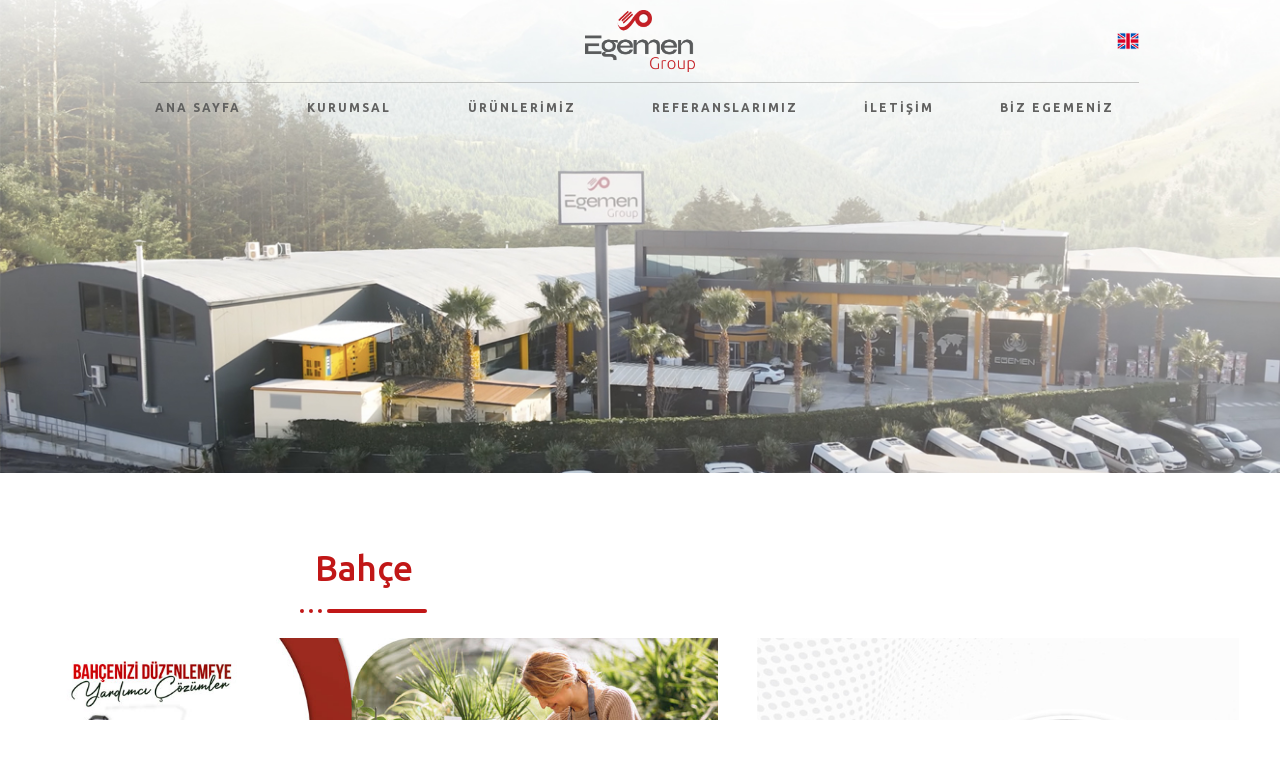

--- FILE ---
content_type: text/html; charset=UTF-8
request_url: https://egemen-group.com/bahce/
body_size: 39751
content:
<!doctype html>
<html lang="tr">
<head>
	<meta charset="UTF-8">
	<meta name="viewport" content="width=device-width, initial-scale=1">
	<link rel="profile" href="https://gmpg.org/xfn/11">
	<title>Bahçe &#8211; Egemen Group</title>
<meta name='robots' content='max-image-preview:large' />
<link rel="alternate" type="application/rss+xml" title="Egemen Group &raquo; akışı" href="https://egemen-group.com/feed/" />
<link rel="alternate" type="application/rss+xml" title="Egemen Group &raquo; yorum akışı" href="https://egemen-group.com/comments/feed/" />
<link rel="alternate" title="oEmbed (JSON)" type="application/json+oembed" href="https://egemen-group.com/wp-json/oembed/1.0/embed?url=https%3A%2F%2Fegemen-group.com%2Fbahce%2F" />
<link rel="alternate" title="oEmbed (XML)" type="text/xml+oembed" href="https://egemen-group.com/wp-json/oembed/1.0/embed?url=https%3A%2F%2Fegemen-group.com%2Fbahce%2F&#038;format=xml" />
<style id='wp-img-auto-sizes-contain-inline-css'>
img:is([sizes=auto i],[sizes^="auto," i]){contain-intrinsic-size:3000px 1500px}
/*# sourceURL=wp-img-auto-sizes-contain-inline-css */
</style>

<link rel='stylesheet' id='pa-frontend-css' href='https://egemen-group.com/wp-content/uploads/premium-addons-elementor/pa-frontend-1b6dcec12.min.css?ver=1768935186' media='all' />
<style id='wp-emoji-styles-inline-css'>

	img.wp-smiley, img.emoji {
		display: inline !important;
		border: none !important;
		box-shadow: none !important;
		height: 1em !important;
		width: 1em !important;
		margin: 0 0.07em !important;
		vertical-align: -0.1em !important;
		background: none !important;
		padding: 0 !important;
	}
/*# sourceURL=wp-emoji-styles-inline-css */
</style>
<link rel='stylesheet' id='hello-elementor-css' href='https://egemen-group.com/wp-content/themes/hello-elementor/style.min.css?ver=3.2.1' media='all' />
<link rel='stylesheet' id='hello-elementor-theme-style-css' href='https://egemen-group.com/wp-content/themes/hello-elementor/theme.min.css?ver=3.2.1' media='all' />
<link rel='stylesheet' id='hello-elementor-header-footer-css' href='https://egemen-group.com/wp-content/themes/hello-elementor/header-footer.min.css?ver=3.2.1' media='all' />
<link rel='stylesheet' id='elementor-frontend-css' href='https://egemen-group.com/wp-content/plugins/elementor/assets/css/frontend.min.css?ver=3.26.3' media='all' />
<link rel='stylesheet' id='elementor-post-69-css' href='https://egemen-group.com/wp-content/uploads/elementor/css/post-69.css?ver=1751882992' media='all' />
<link rel='stylesheet' id='widget-image-css' href='https://egemen-group.com/wp-content/plugins/elementor/assets/css/widget-image.min.css?ver=3.26.3' media='all' />
<link rel='stylesheet' id='e-animation-fadeInUp-css' href='https://egemen-group.com/wp-content/plugins/elementor/assets/lib/animations/styles/fadeInUp.min.css?ver=3.26.3' media='all' />
<link rel='stylesheet' id='widget-heading-css' href='https://egemen-group.com/wp-content/plugins/elementor/assets/css/widget-heading.min.css?ver=3.26.3' media='all' />
<link rel='stylesheet' id='e-animation-float-css' href='https://egemen-group.com/wp-content/plugins/elementor/assets/lib/animations/styles/e-animation-float.min.css?ver=3.26.3' media='all' />
<link rel='stylesheet' id='widget-social-icons-css' href='https://egemen-group.com/wp-content/plugins/elementor/assets/css/widget-social-icons.min.css?ver=3.26.3' media='all' />
<link rel='stylesheet' id='e-apple-webkit-css' href='https://egemen-group.com/wp-content/plugins/elementor/assets/css/conditionals/apple-webkit.min.css?ver=3.26.3' media='all' />
<link rel='stylesheet' id='elementor-icons-css' href='https://egemen-group.com/wp-content/plugins/elementor/assets/lib/eicons/css/elementor-icons.min.css?ver=5.34.0' media='all' />
<link rel='stylesheet' id='she-header-style-css' href='https://egemen-group.com/wp-content/plugins/sticky-header-effects-for-elementor/assets/css/she-header-style.css?ver=2.1.0' media='all' />
<link rel='stylesheet' id='widget-video-css' href='https://egemen-group.com/wp-content/plugins/elementor/assets/css/widget-video.min.css?ver=3.26.3' media='all' />
<link rel='stylesheet' id='elementor-post-3029-css' href='https://egemen-group.com/wp-content/uploads/elementor/css/post-3029.css?ver=1751902725' media='all' />
<link rel='stylesheet' id='elementor-post-718-css' href='https://egemen-group.com/wp-content/uploads/elementor/css/post-718.css?ver=1751882994' media='all' />
<link rel='stylesheet' id='elementor-post-78-css' href='https://egemen-group.com/wp-content/uploads/elementor/css/post-78.css?ver=1751882994' media='all' />
<link rel='stylesheet' id='ekit-widget-styles-css' href='https://egemen-group.com/wp-content/plugins/elementskit-lite/widgets/init/assets/css/widget-styles.css?ver=3.5.4' media='all' />
<link rel='stylesheet' id='ekit-responsive-css' href='https://egemen-group.com/wp-content/plugins/elementskit-lite/widgets/init/assets/css/responsive.css?ver=3.5.4' media='all' />
<link rel='stylesheet' id='google-fonts-1-css' href='https://fonts.googleapis.com/css?family=Ubuntu%3A100%2C100italic%2C200%2C200italic%2C300%2C300italic%2C400%2C400italic%2C500%2C500italic%2C600%2C600italic%2C700%2C700italic%2C800%2C800italic%2C900%2C900italic&#038;display=auto&#038;subset=latin-ext&#038;ver=6.9' media='all' />
<link rel='stylesheet' id='elementor-icons-shared-0-css' href='https://egemen-group.com/wp-content/plugins/elementor/assets/lib/font-awesome/css/fontawesome.min.css?ver=5.15.3' media='all' />
<link rel='stylesheet' id='elementor-icons-fa-brands-css' href='https://egemen-group.com/wp-content/plugins/elementor/assets/lib/font-awesome/css/brands.min.css?ver=5.15.3' media='all' />
<link rel="preconnect" href="https://fonts.gstatic.com/" crossorigin><script src="https://egemen-group.com/wp-includes/js/jquery/jquery.min.js?ver=3.7.1" id="jquery-core-js"></script>
<script src="https://egemen-group.com/wp-includes/js/jquery/jquery-migrate.min.js?ver=3.4.1" id="jquery-migrate-js"></script>
<script src="https://egemen-group.com/wp-content/plugins/sticky-header-effects-for-elementor/assets/js/she-header.js?ver=2.1.0" id="she-header-js"></script>
<link rel="https://api.w.org/" href="https://egemen-group.com/wp-json/" /><link rel="alternate" title="JSON" type="application/json" href="https://egemen-group.com/wp-json/wp/v2/pages/3029" /><link rel="EditURI" type="application/rsd+xml" title="RSD" href="https://egemen-group.com/xmlrpc.php?rsd" />
<meta name="generator" content="WordPress 6.9" />
<link rel="canonical" href="https://egemen-group.com/bahce/" />
<link rel='shortlink' href='https://egemen-group.com/?p=3029' />
<meta name="generator" content="Elementor 3.26.3; features: additional_custom_breakpoints; settings: css_print_method-external, google_font-enabled, font_display-auto">
			<style>
				.e-con.e-parent:nth-of-type(n+4):not(.e-lazyloaded):not(.e-no-lazyload),
				.e-con.e-parent:nth-of-type(n+4):not(.e-lazyloaded):not(.e-no-lazyload) * {
					background-image: none !important;
				}
				@media screen and (max-height: 1024px) {
					.e-con.e-parent:nth-of-type(n+3):not(.e-lazyloaded):not(.e-no-lazyload),
					.e-con.e-parent:nth-of-type(n+3):not(.e-lazyloaded):not(.e-no-lazyload) * {
						background-image: none !important;
					}
				}
				@media screen and (max-height: 640px) {
					.e-con.e-parent:nth-of-type(n+2):not(.e-lazyloaded):not(.e-no-lazyload),
					.e-con.e-parent:nth-of-type(n+2):not(.e-lazyloaded):not(.e-no-lazyload) * {
						background-image: none !important;
					}
				}
			</style>
						<meta name="theme-color" content="#FFFFFF">
			<meta name="generator" content="Powered by Slider Revolution 6.5.11 - responsive, Mobile-Friendly Slider Plugin for WordPress with comfortable drag and drop interface." />
<link rel="icon" href="https://egemen-group.com/wp-content/uploads/2023/06/Egemen-Logo-1-100x100.png" sizes="32x32" />
<link rel="icon" href="https://egemen-group.com/wp-content/uploads/2023/06/Egemen-Logo-1-300x300.png" sizes="192x192" />
<link rel="apple-touch-icon" href="https://egemen-group.com/wp-content/uploads/2023/06/Egemen-Logo-1-300x300.png" />
<meta name="msapplication-TileImage" content="https://egemen-group.com/wp-content/uploads/2023/06/Egemen-Logo-1-300x300.png" />
<script type="text/javascript">function setREVStartSize(e){
			//window.requestAnimationFrame(function() {				 
				window.RSIW = window.RSIW===undefined ? window.innerWidth : window.RSIW;	
				window.RSIH = window.RSIH===undefined ? window.innerHeight : window.RSIH;	
				try {								
					var pw = document.getElementById(e.c).parentNode.offsetWidth,
						newh;
					pw = pw===0 || isNaN(pw) ? window.RSIW : pw;
					e.tabw = e.tabw===undefined ? 0 : parseInt(e.tabw);
					e.thumbw = e.thumbw===undefined ? 0 : parseInt(e.thumbw);
					e.tabh = e.tabh===undefined ? 0 : parseInt(e.tabh);
					e.thumbh = e.thumbh===undefined ? 0 : parseInt(e.thumbh);
					e.tabhide = e.tabhide===undefined ? 0 : parseInt(e.tabhide);
					e.thumbhide = e.thumbhide===undefined ? 0 : parseInt(e.thumbhide);
					e.mh = e.mh===undefined || e.mh=="" || e.mh==="auto" ? 0 : parseInt(e.mh,0);		
					if(e.layout==="fullscreen" || e.l==="fullscreen") 						
						newh = Math.max(e.mh,window.RSIH);					
					else{					
						e.gw = Array.isArray(e.gw) ? e.gw : [e.gw];
						for (var i in e.rl) if (e.gw[i]===undefined || e.gw[i]===0) e.gw[i] = e.gw[i-1];					
						e.gh = e.el===undefined || e.el==="" || (Array.isArray(e.el) && e.el.length==0)? e.gh : e.el;
						e.gh = Array.isArray(e.gh) ? e.gh : [e.gh];
						for (var i in e.rl) if (e.gh[i]===undefined || e.gh[i]===0) e.gh[i] = e.gh[i-1];
											
						var nl = new Array(e.rl.length),
							ix = 0,						
							sl;					
						e.tabw = e.tabhide>=pw ? 0 : e.tabw;
						e.thumbw = e.thumbhide>=pw ? 0 : e.thumbw;
						e.tabh = e.tabhide>=pw ? 0 : e.tabh;
						e.thumbh = e.thumbhide>=pw ? 0 : e.thumbh;					
						for (var i in e.rl) nl[i] = e.rl[i]<window.RSIW ? 0 : e.rl[i];
						sl = nl[0];									
						for (var i in nl) if (sl>nl[i] && nl[i]>0) { sl = nl[i]; ix=i;}															
						var m = pw>(e.gw[ix]+e.tabw+e.thumbw) ? 1 : (pw-(e.tabw+e.thumbw)) / (e.gw[ix]);					
						newh =  (e.gh[ix] * m) + (e.tabh + e.thumbh);
					}
					var el = document.getElementById(e.c);
					if (el!==null && el) el.style.height = newh+"px";					
					el = document.getElementById(e.c+"_wrapper");
					if (el!==null && el) {
						el.style.height = newh+"px";
						el.style.display = "block";
					}
				} catch(e){
					console.log("Failure at Presize of Slider:" + e)
				}					   
			//});
		  };</script>
		<style id="wp-custom-css">
			

/** Start Block Kit CSS: 105-3-0fb64e69c49a8e10692d28840c54ef95 **/

.envato-kit-102-phone-overlay {
	position: absolute !important;
	display: block !important;
	top: 0%;
	left: 0%;
	right: 0%;
	margin: auto;
	z-index: 1;
}

/** End Block Kit CSS: 105-3-0fb64e69c49a8e10692d28840c54ef95 **/



/** Start Block Kit CSS: 144-3-3a7d335f39a8579c20cdf02f8d462582 **/

.envato-block__preview{overflow: visible;}

/* Envato Kit 141 Custom Styles - Applied to the element under Advanced */

.elementor-headline-animation-type-drop-in .elementor-headline-dynamic-wrapper{
	text-align: center;
}
.envato-kit-141-top-0 h1,
.envato-kit-141-top-0 h2,
.envato-kit-141-top-0 h3,
.envato-kit-141-top-0 h4,
.envato-kit-141-top-0 h5,
.envato-kit-141-top-0 h6,
.envato-kit-141-top-0 p {
	margin-top: 0;
}

.envato-kit-141-newsletter-inline .elementor-field-textual.elementor-size-md {
	padding-left: 1.5rem;
	padding-right: 1.5rem;
}

.envato-kit-141-bottom-0 p {
	margin-bottom: 0;
}

.envato-kit-141-bottom-8 .elementor-price-list .elementor-price-list-item .elementor-price-list-header {
	margin-bottom: .5rem;
}

.envato-kit-141.elementor-widget-testimonial-carousel.elementor-pagination-type-bullets .swiper-container {
	padding-bottom: 52px;
}

.envato-kit-141-display-inline {
	display: inline-block;
}

.envato-kit-141 .elementor-slick-slider ul.slick-dots {
	bottom: -40px;
}

/** End Block Kit CSS: 144-3-3a7d335f39a8579c20cdf02f8d462582 **/

		</style>
		<style id='global-styles-inline-css'>
:root{--wp--preset--aspect-ratio--square: 1;--wp--preset--aspect-ratio--4-3: 4/3;--wp--preset--aspect-ratio--3-4: 3/4;--wp--preset--aspect-ratio--3-2: 3/2;--wp--preset--aspect-ratio--2-3: 2/3;--wp--preset--aspect-ratio--16-9: 16/9;--wp--preset--aspect-ratio--9-16: 9/16;--wp--preset--color--black: #000000;--wp--preset--color--cyan-bluish-gray: #abb8c3;--wp--preset--color--white: #ffffff;--wp--preset--color--pale-pink: #f78da7;--wp--preset--color--vivid-red: #cf2e2e;--wp--preset--color--luminous-vivid-orange: #ff6900;--wp--preset--color--luminous-vivid-amber: #fcb900;--wp--preset--color--light-green-cyan: #7bdcb5;--wp--preset--color--vivid-green-cyan: #00d084;--wp--preset--color--pale-cyan-blue: #8ed1fc;--wp--preset--color--vivid-cyan-blue: #0693e3;--wp--preset--color--vivid-purple: #9b51e0;--wp--preset--gradient--vivid-cyan-blue-to-vivid-purple: linear-gradient(135deg,rgb(6,147,227) 0%,rgb(155,81,224) 100%);--wp--preset--gradient--light-green-cyan-to-vivid-green-cyan: linear-gradient(135deg,rgb(122,220,180) 0%,rgb(0,208,130) 100%);--wp--preset--gradient--luminous-vivid-amber-to-luminous-vivid-orange: linear-gradient(135deg,rgb(252,185,0) 0%,rgb(255,105,0) 100%);--wp--preset--gradient--luminous-vivid-orange-to-vivid-red: linear-gradient(135deg,rgb(255,105,0) 0%,rgb(207,46,46) 100%);--wp--preset--gradient--very-light-gray-to-cyan-bluish-gray: linear-gradient(135deg,rgb(238,238,238) 0%,rgb(169,184,195) 100%);--wp--preset--gradient--cool-to-warm-spectrum: linear-gradient(135deg,rgb(74,234,220) 0%,rgb(151,120,209) 20%,rgb(207,42,186) 40%,rgb(238,44,130) 60%,rgb(251,105,98) 80%,rgb(254,248,76) 100%);--wp--preset--gradient--blush-light-purple: linear-gradient(135deg,rgb(255,206,236) 0%,rgb(152,150,240) 100%);--wp--preset--gradient--blush-bordeaux: linear-gradient(135deg,rgb(254,205,165) 0%,rgb(254,45,45) 50%,rgb(107,0,62) 100%);--wp--preset--gradient--luminous-dusk: linear-gradient(135deg,rgb(255,203,112) 0%,rgb(199,81,192) 50%,rgb(65,88,208) 100%);--wp--preset--gradient--pale-ocean: linear-gradient(135deg,rgb(255,245,203) 0%,rgb(182,227,212) 50%,rgb(51,167,181) 100%);--wp--preset--gradient--electric-grass: linear-gradient(135deg,rgb(202,248,128) 0%,rgb(113,206,126) 100%);--wp--preset--gradient--midnight: linear-gradient(135deg,rgb(2,3,129) 0%,rgb(40,116,252) 100%);--wp--preset--font-size--small: 13px;--wp--preset--font-size--medium: 20px;--wp--preset--font-size--large: 36px;--wp--preset--font-size--x-large: 42px;--wp--preset--spacing--20: 0.44rem;--wp--preset--spacing--30: 0.67rem;--wp--preset--spacing--40: 1rem;--wp--preset--spacing--50: 1.5rem;--wp--preset--spacing--60: 2.25rem;--wp--preset--spacing--70: 3.38rem;--wp--preset--spacing--80: 5.06rem;--wp--preset--shadow--natural: 6px 6px 9px rgba(0, 0, 0, 0.2);--wp--preset--shadow--deep: 12px 12px 50px rgba(0, 0, 0, 0.4);--wp--preset--shadow--sharp: 6px 6px 0px rgba(0, 0, 0, 0.2);--wp--preset--shadow--outlined: 6px 6px 0px -3px rgb(255, 255, 255), 6px 6px rgb(0, 0, 0);--wp--preset--shadow--crisp: 6px 6px 0px rgb(0, 0, 0);}:root { --wp--style--global--content-size: 800px;--wp--style--global--wide-size: 1200px; }:where(body) { margin: 0; }.wp-site-blocks > .alignleft { float: left; margin-right: 2em; }.wp-site-blocks > .alignright { float: right; margin-left: 2em; }.wp-site-blocks > .aligncenter { justify-content: center; margin-left: auto; margin-right: auto; }:where(.wp-site-blocks) > * { margin-block-start: 24px; margin-block-end: 0; }:where(.wp-site-blocks) > :first-child { margin-block-start: 0; }:where(.wp-site-blocks) > :last-child { margin-block-end: 0; }:root { --wp--style--block-gap: 24px; }:root :where(.is-layout-flow) > :first-child{margin-block-start: 0;}:root :where(.is-layout-flow) > :last-child{margin-block-end: 0;}:root :where(.is-layout-flow) > *{margin-block-start: 24px;margin-block-end: 0;}:root :where(.is-layout-constrained) > :first-child{margin-block-start: 0;}:root :where(.is-layout-constrained) > :last-child{margin-block-end: 0;}:root :where(.is-layout-constrained) > *{margin-block-start: 24px;margin-block-end: 0;}:root :where(.is-layout-flex){gap: 24px;}:root :where(.is-layout-grid){gap: 24px;}.is-layout-flow > .alignleft{float: left;margin-inline-start: 0;margin-inline-end: 2em;}.is-layout-flow > .alignright{float: right;margin-inline-start: 2em;margin-inline-end: 0;}.is-layout-flow > .aligncenter{margin-left: auto !important;margin-right: auto !important;}.is-layout-constrained > .alignleft{float: left;margin-inline-start: 0;margin-inline-end: 2em;}.is-layout-constrained > .alignright{float: right;margin-inline-start: 2em;margin-inline-end: 0;}.is-layout-constrained > .aligncenter{margin-left: auto !important;margin-right: auto !important;}.is-layout-constrained > :where(:not(.alignleft):not(.alignright):not(.alignfull)){max-width: var(--wp--style--global--content-size);margin-left: auto !important;margin-right: auto !important;}.is-layout-constrained > .alignwide{max-width: var(--wp--style--global--wide-size);}body .is-layout-flex{display: flex;}.is-layout-flex{flex-wrap: wrap;align-items: center;}.is-layout-flex > :is(*, div){margin: 0;}body .is-layout-grid{display: grid;}.is-layout-grid > :is(*, div){margin: 0;}body{padding-top: 0px;padding-right: 0px;padding-bottom: 0px;padding-left: 0px;}a:where(:not(.wp-element-button)){text-decoration: underline;}:root :where(.wp-element-button, .wp-block-button__link){background-color: #32373c;border-width: 0;color: #fff;font-family: inherit;font-size: inherit;font-style: inherit;font-weight: inherit;letter-spacing: inherit;line-height: inherit;padding-top: calc(0.667em + 2px);padding-right: calc(1.333em + 2px);padding-bottom: calc(0.667em + 2px);padding-left: calc(1.333em + 2px);text-decoration: none;text-transform: inherit;}.has-black-color{color: var(--wp--preset--color--black) !important;}.has-cyan-bluish-gray-color{color: var(--wp--preset--color--cyan-bluish-gray) !important;}.has-white-color{color: var(--wp--preset--color--white) !important;}.has-pale-pink-color{color: var(--wp--preset--color--pale-pink) !important;}.has-vivid-red-color{color: var(--wp--preset--color--vivid-red) !important;}.has-luminous-vivid-orange-color{color: var(--wp--preset--color--luminous-vivid-orange) !important;}.has-luminous-vivid-amber-color{color: var(--wp--preset--color--luminous-vivid-amber) !important;}.has-light-green-cyan-color{color: var(--wp--preset--color--light-green-cyan) !important;}.has-vivid-green-cyan-color{color: var(--wp--preset--color--vivid-green-cyan) !important;}.has-pale-cyan-blue-color{color: var(--wp--preset--color--pale-cyan-blue) !important;}.has-vivid-cyan-blue-color{color: var(--wp--preset--color--vivid-cyan-blue) !important;}.has-vivid-purple-color{color: var(--wp--preset--color--vivid-purple) !important;}.has-black-background-color{background-color: var(--wp--preset--color--black) !important;}.has-cyan-bluish-gray-background-color{background-color: var(--wp--preset--color--cyan-bluish-gray) !important;}.has-white-background-color{background-color: var(--wp--preset--color--white) !important;}.has-pale-pink-background-color{background-color: var(--wp--preset--color--pale-pink) !important;}.has-vivid-red-background-color{background-color: var(--wp--preset--color--vivid-red) !important;}.has-luminous-vivid-orange-background-color{background-color: var(--wp--preset--color--luminous-vivid-orange) !important;}.has-luminous-vivid-amber-background-color{background-color: var(--wp--preset--color--luminous-vivid-amber) !important;}.has-light-green-cyan-background-color{background-color: var(--wp--preset--color--light-green-cyan) !important;}.has-vivid-green-cyan-background-color{background-color: var(--wp--preset--color--vivid-green-cyan) !important;}.has-pale-cyan-blue-background-color{background-color: var(--wp--preset--color--pale-cyan-blue) !important;}.has-vivid-cyan-blue-background-color{background-color: var(--wp--preset--color--vivid-cyan-blue) !important;}.has-vivid-purple-background-color{background-color: var(--wp--preset--color--vivid-purple) !important;}.has-black-border-color{border-color: var(--wp--preset--color--black) !important;}.has-cyan-bluish-gray-border-color{border-color: var(--wp--preset--color--cyan-bluish-gray) !important;}.has-white-border-color{border-color: var(--wp--preset--color--white) !important;}.has-pale-pink-border-color{border-color: var(--wp--preset--color--pale-pink) !important;}.has-vivid-red-border-color{border-color: var(--wp--preset--color--vivid-red) !important;}.has-luminous-vivid-orange-border-color{border-color: var(--wp--preset--color--luminous-vivid-orange) !important;}.has-luminous-vivid-amber-border-color{border-color: var(--wp--preset--color--luminous-vivid-amber) !important;}.has-light-green-cyan-border-color{border-color: var(--wp--preset--color--light-green-cyan) !important;}.has-vivid-green-cyan-border-color{border-color: var(--wp--preset--color--vivid-green-cyan) !important;}.has-pale-cyan-blue-border-color{border-color: var(--wp--preset--color--pale-cyan-blue) !important;}.has-vivid-cyan-blue-border-color{border-color: var(--wp--preset--color--vivid-cyan-blue) !important;}.has-vivid-purple-border-color{border-color: var(--wp--preset--color--vivid-purple) !important;}.has-vivid-cyan-blue-to-vivid-purple-gradient-background{background: var(--wp--preset--gradient--vivid-cyan-blue-to-vivid-purple) !important;}.has-light-green-cyan-to-vivid-green-cyan-gradient-background{background: var(--wp--preset--gradient--light-green-cyan-to-vivid-green-cyan) !important;}.has-luminous-vivid-amber-to-luminous-vivid-orange-gradient-background{background: var(--wp--preset--gradient--luminous-vivid-amber-to-luminous-vivid-orange) !important;}.has-luminous-vivid-orange-to-vivid-red-gradient-background{background: var(--wp--preset--gradient--luminous-vivid-orange-to-vivid-red) !important;}.has-very-light-gray-to-cyan-bluish-gray-gradient-background{background: var(--wp--preset--gradient--very-light-gray-to-cyan-bluish-gray) !important;}.has-cool-to-warm-spectrum-gradient-background{background: var(--wp--preset--gradient--cool-to-warm-spectrum) !important;}.has-blush-light-purple-gradient-background{background: var(--wp--preset--gradient--blush-light-purple) !important;}.has-blush-bordeaux-gradient-background{background: var(--wp--preset--gradient--blush-bordeaux) !important;}.has-luminous-dusk-gradient-background{background: var(--wp--preset--gradient--luminous-dusk) !important;}.has-pale-ocean-gradient-background{background: var(--wp--preset--gradient--pale-ocean) !important;}.has-electric-grass-gradient-background{background: var(--wp--preset--gradient--electric-grass) !important;}.has-midnight-gradient-background{background: var(--wp--preset--gradient--midnight) !important;}.has-small-font-size{font-size: var(--wp--preset--font-size--small) !important;}.has-medium-font-size{font-size: var(--wp--preset--font-size--medium) !important;}.has-large-font-size{font-size: var(--wp--preset--font-size--large) !important;}.has-x-large-font-size{font-size: var(--wp--preset--font-size--x-large) !important;}
/*# sourceURL=global-styles-inline-css */
</style>
<link rel='stylesheet' id='elementor-post-3230-css' href='https://egemen-group.com/wp-content/uploads/elementor/css/post-3230.css?ver=1758269598' media='all' />
<link rel='stylesheet' id='swiper-css' href='https://egemen-group.com/wp-content/plugins/elementor/assets/lib/swiper/v8/css/swiper.min.css?ver=8.4.5' media='all' />
<link rel='stylesheet' id='e-swiper-css' href='https://egemen-group.com/wp-content/plugins/elementor/assets/css/conditionals/e-swiper.min.css?ver=3.26.3' media='all' />
<link rel='stylesheet' id='widget-image-carousel-css' href='https://egemen-group.com/wp-content/plugins/elementor/assets/css/widget-image-carousel.min.css?ver=3.26.3' media='all' />
<link rel='stylesheet' id='pa-glass-css' href='https://egemen-group.com/wp-content/plugins/premium-addons-for-elementor/assets/frontend/min-css/liquid-glass.min.css?ver=4.11.17' media='all' />
<link rel='stylesheet' id='pa-btn-css' href='https://egemen-group.com/wp-content/plugins/premium-addons-for-elementor/assets/frontend/min-css/button-line.min.css?ver=4.11.17' media='all' />
<link rel='stylesheet' id='elementor-post-1223-css' href='https://egemen-group.com/wp-content/uploads/elementor/css/post-1223.css?ver=1752495796' media='all' />
<link rel='stylesheet' id='widget-spacer-css' href='https://egemen-group.com/wp-content/plugins/elementor/assets/css/widget-spacer.min.css?ver=3.26.3' media='all' />
<link rel='stylesheet' id='e-animation-bob-css' href='https://egemen-group.com/wp-content/plugins/elementor/assets/lib/animations/styles/e-animation-bob.min.css?ver=3.26.3' media='all' />
<link rel='stylesheet' id='elementor-post-1347-css' href='https://egemen-group.com/wp-content/uploads/elementor/css/post-1347.css?ver=1751883291' media='all' />
<link rel='stylesheet' id='widget-posts-css' href='https://egemen-group.com/wp-content/plugins/elementor-pro/assets/css/widget-posts.min.css?ver=3.26.2' media='all' />
<link rel='stylesheet' id='elementor-post-3246-css' href='https://egemen-group.com/wp-content/uploads/elementor/css/post-3246.css?ver=1758271293' media='all' />
<link rel='stylesheet' id='widget-gallery-css' href='https://egemen-group.com/wp-content/plugins/elementor-pro/assets/css/widget-gallery.min.css?ver=3.26.2' media='all' />
<link rel='stylesheet' id='elementor-gallery-css' href='https://egemen-group.com/wp-content/plugins/elementor/assets/lib/e-gallery/css/e-gallery.min.css?ver=1.2.0' media='all' />
<link rel='stylesheet' id='e-transitions-css' href='https://egemen-group.com/wp-content/plugins/elementor-pro/assets/css/conditionals/transitions.min.css?ver=3.26.2' media='all' />
<link rel='stylesheet' id='elementor-post-2425-css' href='https://egemen-group.com/wp-content/uploads/elementor/css/post-2425.css?ver=1751883292' media='all' />
<link rel='stylesheet' id='elementor-post-2441-css' href='https://egemen-group.com/wp-content/uploads/elementor/css/post-2441.css?ver=1751883293' media='all' />
<link rel='stylesheet' id='e-motion-fx-css' href='https://egemen-group.com/wp-content/plugins/elementor-pro/assets/css/modules/motion-fx.min.css?ver=3.26.2' media='all' />
<link rel='stylesheet' id='rs-plugin-settings-css' href='https://egemen-group.com/wp-content/plugins/revslider/public/assets/css/rs6.css?ver=6.5.11' media='all' />
<style id='rs-plugin-settings-inline-css'>
#rs-demo-id {}
/*# sourceURL=rs-plugin-settings-inline-css */
</style>
</head>
<body class="wp-singular page-template page-template-elementor_theme page page-id-3029 wp-custom-logo wp-embed-responsive wp-theme-hello-elementor elementor-default elementor-kit-69 elementor-page elementor-page-3029">


<a class="skip-link screen-reader-text" href="#content">İçeriğe atla</a>

		<div data-elementor-type="header" data-elementor-id="718" class="elementor elementor-718 elementor-location-header" data-elementor-post-type="elementor_library">
					<div class="elementor-section elementor-top-section elementor-element elementor-element-0bebe3c elementor-section-boxed elementor-section-height-default elementor-section-height-default" data-id="0bebe3c" data-element_type="section" data-settings="{&quot;background_background&quot;:&quot;classic&quot;}">
						<div class="elementor-container elementor-column-gap-default">
					<div class="elementor-column elementor-col-50 elementor-top-column elementor-element elementor-element-5116d40" data-id="5116d40" data-element_type="column">
			<div class="elementor-widget-wrap elementor-element-populated">
						<div class="elementor-element elementor-element-dcab070 elementor-widget elementor-widget-theme-site-logo elementor-widget-image" data-id="dcab070" data-element_type="widget" data-widget_type="theme-site-logo.default">
				<div class="elementor-widget-container">
											<a href="https://egemen-group.com">
			<img data-lazyloaded="1" src="[data-uri]" fetchpriority="high" width="2558" height="1438" data-src="https://egemen-group.com/wp-content/uploads/2023/06/egemen-group-logo.png" class="attachment-full size-full wp-image-333" alt="" data-srcset="https://egemen-group.com/wp-content/uploads/2023/06/egemen-group-logo.png 2558w, https://egemen-group.com/wp-content/uploads/2023/06/egemen-group-logo-300x169.png 300w, https://egemen-group.com/wp-content/uploads/2023/06/egemen-group-logo-1024x576.png 1024w, https://egemen-group.com/wp-content/uploads/2023/06/egemen-group-logo-768x432.png 768w, https://egemen-group.com/wp-content/uploads/2023/06/egemen-group-logo-1536x863.png 1536w, https://egemen-group.com/wp-content/uploads/2023/06/egemen-group-logo-2048x1151.png 2048w, https://egemen-group.com/wp-content/uploads/2023/06/egemen-group-logo-600x337.png 600w" data-sizes="(max-width: 2558px) 100vw, 2558px" /><noscript><img fetchpriority="high" width="2558" height="1438" src="https://egemen-group.com/wp-content/uploads/2023/06/egemen-group-logo.png" class="attachment-full size-full wp-image-333" alt="" srcset="https://egemen-group.com/wp-content/uploads/2023/06/egemen-group-logo.png 2558w, https://egemen-group.com/wp-content/uploads/2023/06/egemen-group-logo-300x169.png 300w, https://egemen-group.com/wp-content/uploads/2023/06/egemen-group-logo-1024x576.png 1024w, https://egemen-group.com/wp-content/uploads/2023/06/egemen-group-logo-768x432.png 768w, https://egemen-group.com/wp-content/uploads/2023/06/egemen-group-logo-1536x863.png 1536w, https://egemen-group.com/wp-content/uploads/2023/06/egemen-group-logo-2048x1151.png 2048w, https://egemen-group.com/wp-content/uploads/2023/06/egemen-group-logo-600x337.png 600w" sizes="(max-width: 2558px) 100vw, 2558px" /></noscript>				</a>
											</div>
				</div>
					</div>
		</div>
				<div class="elementor-column elementor-col-50 elementor-top-column elementor-element elementor-element-891ff40" data-id="891ff40" data-element_type="column">
			<div class="elementor-widget-wrap elementor-element-populated">
						<div class="elementor-element elementor-element-7675244 elementor-widget elementor-widget-image" data-id="7675244" data-element_type="widget" data-widget_type="image.default">
				<div class="elementor-widget-container">
																<a href="https://egemen-group.com/en">
							<img data-lazyloaded="1" src="[data-uri]" width="250" height="250" data-src="https://egemen-group.com/wp-content/uploads/2023/06/İngilizce-Bayrak.png" class="attachment-full size-full wp-image-2797" alt="" data-srcset="https://egemen-group.com/wp-content/uploads/2023/06/İngilizce-Bayrak.png 250w, https://egemen-group.com/wp-content/uploads/2023/06/İngilizce-Bayrak-150x150.png 150w, https://egemen-group.com/wp-content/uploads/2023/06/İngilizce-Bayrak-12x12.png 12w" data-sizes="(max-width: 250px) 100vw, 250px" /><noscript><img width="250" height="250" src="https://egemen-group.com/wp-content/uploads/2023/06/İngilizce-Bayrak.png" class="attachment-full size-full wp-image-2797" alt="" srcset="https://egemen-group.com/wp-content/uploads/2023/06/İngilizce-Bayrak.png 250w, https://egemen-group.com/wp-content/uploads/2023/06/İngilizce-Bayrak-150x150.png 150w, https://egemen-group.com/wp-content/uploads/2023/06/İngilizce-Bayrak-12x12.png 12w" sizes="(max-width: 250px) 100vw, 250px" /></noscript>								</a>
															</div>
				</div>
					</div>
		</div>
					</div>
		</div>
				<header class="elementor-section elementor-top-section elementor-element elementor-element-26b51e52 elementor-section-height-min-height she-header-yes she-header-transparent-yes elementor-section-boxed elementor-section-height-default elementor-section-items-middle" data-id="26b51e52" data-element_type="section" data-settings="{&quot;background_background&quot;:&quot;classic&quot;,&quot;transparent&quot;:&quot;yes&quot;,&quot;scroll_distance&quot;:{&quot;unit&quot;:&quot;px&quot;,&quot;size&quot;:87,&quot;sizes&quot;:[]},&quot;transparent_header_show&quot;:&quot;yes&quot;,&quot;background_motion_fx_motion_fx_scrolling&quot;:&quot;yes&quot;,&quot;background_motion_fx_opacity_effect&quot;:&quot;yes&quot;,&quot;background_show&quot;:&quot;yes&quot;,&quot;background&quot;:&quot;#FFFFFF&quot;,&quot;background_motion_fx_opacity_direction&quot;:&quot;out-in&quot;,&quot;background_motion_fx_opacity_level&quot;:{&quot;unit&quot;:&quot;px&quot;,&quot;size&quot;:10,&quot;sizes&quot;:[]},&quot;background_motion_fx_opacity_range&quot;:{&quot;unit&quot;:&quot;%&quot;,&quot;size&quot;:&quot;&quot;,&quot;sizes&quot;:{&quot;start&quot;:20,&quot;end&quot;:80}},&quot;background_motion_fx_devices&quot;:[&quot;desktop&quot;,&quot;tablet&quot;,&quot;mobile&quot;],&quot;transparent_on&quot;:[&quot;desktop&quot;,&quot;tablet&quot;,&quot;mobile&quot;],&quot;scroll_distance_tablet&quot;:{&quot;unit&quot;:&quot;px&quot;,&quot;size&quot;:&quot;&quot;,&quot;sizes&quot;:[]},&quot;scroll_distance_mobile&quot;:{&quot;unit&quot;:&quot;px&quot;,&quot;size&quot;:&quot;&quot;,&quot;sizes&quot;:[]},&quot;she_offset_top&quot;:{&quot;unit&quot;:&quot;px&quot;,&quot;size&quot;:0,&quot;sizes&quot;:[]},&quot;she_offset_top_tablet&quot;:{&quot;unit&quot;:&quot;px&quot;,&quot;size&quot;:&quot;&quot;,&quot;sizes&quot;:[]},&quot;she_offset_top_mobile&quot;:{&quot;unit&quot;:&quot;px&quot;,&quot;size&quot;:&quot;&quot;,&quot;sizes&quot;:[]},&quot;she_width&quot;:{&quot;unit&quot;:&quot;%&quot;,&quot;size&quot;:100,&quot;sizes&quot;:[]},&quot;she_width_tablet&quot;:{&quot;unit&quot;:&quot;px&quot;,&quot;size&quot;:&quot;&quot;,&quot;sizes&quot;:[]},&quot;she_width_mobile&quot;:{&quot;unit&quot;:&quot;px&quot;,&quot;size&quot;:&quot;&quot;,&quot;sizes&quot;:[]},&quot;she_padding&quot;:{&quot;unit&quot;:&quot;px&quot;,&quot;top&quot;:0,&quot;right&quot;:&quot;&quot;,&quot;bottom&quot;:0,&quot;left&quot;:&quot;&quot;,&quot;isLinked&quot;:true},&quot;she_padding_tablet&quot;:{&quot;unit&quot;:&quot;px&quot;,&quot;top&quot;:&quot;&quot;,&quot;right&quot;:&quot;&quot;,&quot;bottom&quot;:&quot;&quot;,&quot;left&quot;:&quot;&quot;,&quot;isLinked&quot;:true},&quot;she_padding_mobile&quot;:{&quot;unit&quot;:&quot;px&quot;,&quot;top&quot;:&quot;&quot;,&quot;right&quot;:&quot;&quot;,&quot;bottom&quot;:&quot;&quot;,&quot;left&quot;:&quot;&quot;,&quot;isLinked&quot;:true}}">
						<div class="elementor-container elementor-column-gap-default">
					<div class="elementor-column elementor-col-100 elementor-top-column elementor-element elementor-element-4b264e0" data-id="4b264e0" data-element_type="column">
			<div class="elementor-widget-wrap elementor-element-populated">
						<div class="elementor-element elementor-element-06ea7c7 elementor-hidden-tablet elementor-hidden-mobile elementor-widget elementor-widget-ekit-nav-menu" data-id="06ea7c7" data-element_type="widget" data-widget_type="ekit-nav-menu.default">
				<div class="elementor-widget-container">
							<nav class="ekit-wid-con ekit_menu_responsive_tablet" 
			data-hamburger-icon="" 
			data-hamburger-icon-type="icon" 
			data-responsive-breakpoint="1024">
			            <button class="elementskit-menu-hamburger elementskit-menu-toggler"  type="button" aria-label="hamburger-icon">
                                    <span class="elementskit-menu-hamburger-icon"></span><span class="elementskit-menu-hamburger-icon"></span><span class="elementskit-menu-hamburger-icon"></span>
                            </button>
            <div id="ekit-megamenu-menu" class="elementskit-menu-container elementskit-menu-offcanvas-elements elementskit-navbar-nav-default ekit-nav-menu-one-page-no ekit-nav-dropdown-hover"><ul id="menu-menu" class="elementskit-navbar-nav elementskit-menu-po-justified submenu-click-on-icon"><li id="menu-item-1642" class="menu-item menu-item-type-post_type menu-item-object-page menu-item-home menu-item-1642 nav-item elementskit-mobile-builder-content" data-vertical-menu=750px><a href="https://egemen-group.com/" class="ekit-menu-nav-link">Ana Sayfa</a></li>
<li id="menu-item-1659" class="menu-item menu-item-type-post_type menu-item-object-page menu-item-1659 nav-item elementskit-dropdown-has top_position elementskit-dropdown-menu-full_width elementskit-megamenu-has elementskit-mobile-builder-content" data-vertical-menu=""><a href="https://egemen-group.com/kurumsal/" class="ekit-menu-nav-link">Kurumsal<i aria-hidden="true" class="icon icon-down-arrow1 elementskit-submenu-indicator"></i></a><div class="elementskit-megamenu-panel">		<div data-elementor-type="wp-post" data-elementor-id="3230" class="elementor elementor-3230" data-elementor-post-type="elementskit_content">
						<section class="elementor-section elementor-top-section elementor-element elementor-element-27442b9 elementor-section-height-min-height elementor-section-items-top elementor-section-boxed elementor-section-height-default" data-id="27442b9" data-element_type="section" data-settings="{&quot;background_background&quot;:&quot;classic&quot;}">
						<div class="elementor-container elementor-column-gap-default">
					<div class="elementor-column elementor-col-20 elementor-top-column elementor-element elementor-element-070c87a elementor-hidden-mobile" data-id="070c87a" data-element_type="column">
			<div class="elementor-widget-wrap">
							</div>
		</div>
				<div class="elementor-column elementor-col-20 elementor-top-column elementor-element elementor-element-7f76bab" data-id="7f76bab" data-element_type="column">
			<div class="elementor-widget-wrap elementor-element-populated">
						<div class="elementor-element elementor-element-db91710 elementor-widget elementor-widget-heading" data-id="db91710" data-element_type="widget" data-widget_type="heading.default">
				<div class="elementor-widget-container">
					<h2 class="elementor-heading-title elementor-size-default">Markalarımız</h2>				</div>
				</div>
				<section class="elementor-section elementor-inner-section elementor-element elementor-element-d6647ee elementor-section-boxed elementor-section-height-default elementor-section-height-default" data-id="d6647ee" data-element_type="section">
						<div class="elementor-container elementor-column-gap-default">
					<div class="elementor-column elementor-col-100 elementor-inner-column elementor-element elementor-element-1cf7ea2" data-id="1cf7ea2" data-element_type="column">
			<div class="elementor-widget-wrap elementor-element-populated">
						<div class="elementor-element elementor-element-f426ec7 elementor-widget elementor-widget-image-carousel" data-id="f426ec7" data-element_type="widget" data-settings="{&quot;slides_to_show&quot;:&quot;4&quot;,&quot;navigation&quot;:&quot;none&quot;,&quot;speed&quot;:1500,&quot;image_spacing_custom&quot;:{&quot;unit&quot;:&quot;px&quot;,&quot;size&quot;:50,&quot;sizes&quot;:[]},&quot;slides_to_show_tablet&quot;:&quot;2&quot;,&quot;slides_to_show_mobile&quot;:&quot;2&quot;,&quot;lazyload&quot;:&quot;yes&quot;,&quot;autoplay&quot;:&quot;yes&quot;,&quot;pause_on_hover&quot;:&quot;yes&quot;,&quot;pause_on_interaction&quot;:&quot;yes&quot;,&quot;autoplay_speed&quot;:5000,&quot;infinite&quot;:&quot;yes&quot;,&quot;image_spacing_custom_tablet&quot;:{&quot;unit&quot;:&quot;px&quot;,&quot;size&quot;:&quot;&quot;,&quot;sizes&quot;:[]},&quot;image_spacing_custom_mobile&quot;:{&quot;unit&quot;:&quot;px&quot;,&quot;size&quot;:&quot;&quot;,&quot;sizes&quot;:[]}}" data-widget_type="image-carousel.default">
				<div class="elementor-widget-container">
							<div class="elementor-image-carousel-wrapper swiper" role="region" aria-roledescription="carousel" aria-label="Resim Döngüsü" dir="ltr">
			<div class="elementor-image-carousel swiper-wrapper" aria-live="off">
								<div class="swiper-slide" role="group" aria-roledescription="slide" aria-label="1 / 6"><figure class="swiper-slide-inner"><img class="swiper-slide-image swiper-lazy" data-src="https://egemen-group.com/wp-content/uploads/2023/08/Egemen-Ambalaj.webp" alt="Egemen-Ambalaj" /><div class="swiper-lazy-preloader"></div></figure></div><div class="swiper-slide" role="group" aria-roledescription="slide" aria-label="2 / 6"><figure class="swiper-slide-inner"><img class="swiper-slide-image swiper-lazy" data-src="https://egemen-group.com/wp-content/uploads/2023/08/Fresh-Mask.webp" alt="Fresh-Mask" /><div class="swiper-lazy-preloader"></div></figure></div><div class="swiper-slide" role="group" aria-roledescription="slide" aria-label="3 / 6"><figure class="swiper-slide-inner"><img class="swiper-slide-image swiper-lazy" data-src="https://egemen-group.com/wp-content/uploads/2023/08/Magic-Saver-Bag.webp" alt="Magic-Saver-Bag" /><div class="swiper-lazy-preloader"></div></figure></div><div class="swiper-slide" role="group" aria-roledescription="slide" aria-label="4 / 6"><figure class="swiper-slide-inner"><img class="swiper-slide-image swiper-lazy" data-src="https://egemen-group.com/wp-content/uploads/2023/08/Magic-Natural-Bag.webp" alt="Magic-Natural-Bag" /><div class="swiper-lazy-preloader"></div></figure></div><div class="swiper-slide" role="group" aria-roledescription="slide" aria-label="5 / 6"><figure class="swiper-slide-inner"><img class="swiper-slide-image swiper-lazy" data-src="https://egemen-group.com/wp-content/uploads/2023/08/Tivoli.webp" alt="Tivoli" /><div class="swiper-lazy-preloader"></div></figure></div><div class="swiper-slide" role="group" aria-roledescription="slide" aria-label="6 / 6"><figure class="swiper-slide-inner"><img class="swiper-slide-image swiper-lazy" data-src="https://egemen-group.com/wp-content/uploads/2023/08/Cart.webp" alt="Cart" /><div class="swiper-lazy-preloader"></div></figure></div>			</div>
							
									</div>
						</div>
				</div>
					</div>
		</div>
					</div>
		</section>
				<section class="elementor-section elementor-inner-section elementor-element elementor-element-0c8c13c elementor-section-boxed elementor-section-height-default elementor-section-height-default" data-id="0c8c13c" data-element_type="section">
						<div class="elementor-container elementor-column-gap-default">
					<div class="elementor-column elementor-col-100 elementor-inner-column elementor-element elementor-element-5bfdc54" data-id="5bfdc54" data-element_type="column">
			<div class="elementor-widget-wrap elementor-element-populated">
						<div class="elementor-element elementor-element-2218aae elementor-widget elementor-widget-image-carousel" data-id="2218aae" data-element_type="widget" data-settings="{&quot;slides_to_show&quot;:&quot;4&quot;,&quot;navigation&quot;:&quot;none&quot;,&quot;autoplay_speed&quot;:5075,&quot;speed&quot;:1500,&quot;image_spacing_custom&quot;:{&quot;unit&quot;:&quot;px&quot;,&quot;size&quot;:50,&quot;sizes&quot;:[]},&quot;slides_to_show_tablet&quot;:&quot;2&quot;,&quot;slides_to_show_mobile&quot;:&quot;2&quot;,&quot;lazyload&quot;:&quot;yes&quot;,&quot;autoplay&quot;:&quot;yes&quot;,&quot;pause_on_hover&quot;:&quot;yes&quot;,&quot;pause_on_interaction&quot;:&quot;yes&quot;,&quot;infinite&quot;:&quot;yes&quot;,&quot;image_spacing_custom_tablet&quot;:{&quot;unit&quot;:&quot;px&quot;,&quot;size&quot;:&quot;&quot;,&quot;sizes&quot;:[]},&quot;image_spacing_custom_mobile&quot;:{&quot;unit&quot;:&quot;px&quot;,&quot;size&quot;:&quot;&quot;,&quot;sizes&quot;:[]}}" data-widget_type="image-carousel.default">
				<div class="elementor-widget-container">
							<div class="elementor-image-carousel-wrapper swiper" role="region" aria-roledescription="carousel" aria-label="Resim Döngüsü" dir="ltr">
			<div class="elementor-image-carousel swiper-wrapper" aria-live="off">
								<div class="swiper-slide" role="group" aria-roledescription="slide" aria-label="1 / 6"><figure class="swiper-slide-inner"><img class="swiper-slide-image swiper-lazy" data-src="https://egemen-group.com/wp-content/uploads/2023/08/Borex.webp" alt="Borex" /><div class="swiper-lazy-preloader"></div></figure></div><div class="swiper-slide" role="group" aria-roledescription="slide" aria-label="2 / 6"><figure class="swiper-slide-inner"><img class="swiper-slide-image swiper-lazy" data-src="https://egemen-group.com/wp-content/uploads/2023/08/Kios.webp" alt="Kios" /><div class="swiper-lazy-preloader"></div></figure></div><div class="swiper-slide" role="group" aria-roledescription="slide" aria-label="3 / 6"><figure class="swiper-slide-inner"><img class="swiper-slide-image swiper-lazy" data-src="https://egemen-group.com/wp-content/uploads/2023/08/Magic-Cool-Bag.webp" alt="Magic-Cool-Bag" /><div class="swiper-lazy-preloader"></div></figure></div><div class="swiper-slide" role="group" aria-roledescription="slide" aria-label="4 / 6"><figure class="swiper-slide-inner"><img class="swiper-slide-image swiper-lazy" data-src="https://egemen-group.com/wp-content/uploads/2023/08/Starlife.webp" alt="Starlife" /><div class="swiper-lazy-preloader"></div></figure></div><div class="swiper-slide" role="group" aria-roledescription="slide" aria-label="5 / 6"><figure class="swiper-slide-inner"><img class="swiper-slide-image swiper-lazy" data-src="https://egemen-group.com/wp-content/uploads/2023/08/TVL-HOME.webp" alt="TVL-HOME" /><div class="swiper-lazy-preloader"></div></figure></div><div class="swiper-slide" role="group" aria-roledescription="slide" aria-label="6 / 6"><figure class="swiper-slide-inner"><img class="swiper-slide-image swiper-lazy" data-src="https://egemen-group.com/wp-content/uploads/2025/07/Egemen-Dior-Logo.png" alt="Egemen-Dior-Logo" /><div class="swiper-lazy-preloader"></div></figure></div>			</div>
							
									</div>
						</div>
				</div>
					</div>
		</div>
					</div>
		</section>
				<div class="elementor-element elementor-element-b34a78f elementor-widget elementor-widget-heading" data-id="b34a78f" data-element_type="widget" data-widget_type="heading.default">
				<div class="elementor-widget-container">
					<h2 class="elementor-heading-title elementor-size-default"><a href="https://egemen-group.com/kalite-ve-guvenlik-politikasi/">Kalite ve Ürün Güvenliği Politikası</a></h2>				</div>
				</div>
				<div class="elementor-element elementor-element-7745abe premium-lq__none elementor-widget elementor-widget-premium-addon-button" data-id="7745abe" data-element_type="widget" data-widget_type="premium-addon-button.default">
				<div class="elementor-widget-container">
					

		<a class="premium-button premium-button-none premium-btn-lg premium-button-none" href="https://egemen-group.com/kalite-ve-guvenlik-politikasi/">
			<div class="premium-button-text-icon-wrapper">
				
									<span >
						İncele					</span>
				
							</div>

			
			
			
		</a>


						</div>
				</div>
					</div>
		</div>
				<div class="elementor-column elementor-col-20 elementor-top-column elementor-element elementor-element-01f802f" data-id="01f802f" data-element_type="column">
			<div class="elementor-widget-wrap elementor-element-populated">
						<div class="elementor-element elementor-element-968e456 elementor-widget elementor-widget-heading" data-id="968e456" data-element_type="widget" data-widget_type="heading.default">
				<div class="elementor-widget-container">
					<h2 class="elementor-heading-title elementor-size-default">Şirketlerimiz</h2>				</div>
				</div>
				<div class="elementor-element elementor-element-d89ca89 premium-lq__none elementor-widget elementor-widget-premium-addon-button" data-id="d89ca89" data-element_type="widget" data-widget_type="premium-addon-button.default">
				<div class="elementor-widget-container">
					

		<a class="premium-button premium-button-none premium-btn-lg premium-button-none" href="#">
			<div class="premium-button-text-icon-wrapper">
				
									<span >
						Egemen İstanbul					</span>
				
							</div>

			
			
			
		</a>


						</div>
				</div>
				<div class="elementor-element elementor-element-e655755 premium-lq__none elementor-widget elementor-widget-premium-addon-button" data-id="e655755" data-element_type="widget" data-widget_type="premium-addon-button.default">
				<div class="elementor-widget-container">
					

		<a class="premium-button premium-button-none premium-btn-lg premium-button-none" href="#">
			<div class="premium-button-text-icon-wrapper">
				
									<span >
						KİOS					</span>
				
							</div>

			
			
			
		</a>


						</div>
				</div>
				<div class="elementor-element elementor-element-e7bb53b premium-lq__none elementor-widget elementor-widget-premium-addon-button" data-id="e7bb53b" data-element_type="widget" data-widget_type="premium-addon-button.default">
				<div class="elementor-widget-container">
					

		<a class="premium-button premium-button-none premium-btn-lg premium-button-none" href="#">
			<div class="premium-button-text-icon-wrapper">
				
									<span >
						Blacc					</span>
				
							</div>

			
			
			
		</a>


						</div>
				</div>
				<div class="elementor-element elementor-element-e37f29c premium-lq__none elementor-widget elementor-widget-premium-addon-button" data-id="e37f29c" data-element_type="widget" data-widget_type="premium-addon-button.default">
				<div class="elementor-widget-container">
					

		<a class="premium-button premium-button-none premium-btn-lg premium-button-none" href="#">
			<div class="premium-button-text-icon-wrapper">
				
									<span >
						Bay Stok					</span>
				
							</div>

			
			
			
		</a>


						</div>
				</div>
					</div>
		</div>
				<div class="elementor-column elementor-col-20 elementor-top-column elementor-element elementor-element-4e27489" data-id="4e27489" data-element_type="column">
			<div class="elementor-widget-wrap elementor-element-populated">
						<div class="elementor-element elementor-element-95df9a7 elementor-widget elementor-widget-heading" data-id="95df9a7" data-element_type="widget" data-widget_type="heading.default">
				<div class="elementor-widget-container">
					<h2 class="elementor-heading-title elementor-size-default">Sertifikalarımız</h2>				</div>
				</div>
				<div class="elementor-element elementor-element-cd7d5e2 premium-lq__none elementor-widget elementor-widget-premium-addon-button" data-id="cd7d5e2" data-element_type="widget" data-widget_type="premium-addon-button.default">
				<div class="elementor-widget-container">
					

		<a class="premium-button premium-button-none premium-btn-lg premium-button-none" href="https://egemen-group.com/kurumsal/#sertifikalarimiz" target="_blank">
			<div class="premium-button-text-icon-wrapper">
				
									<span >
						Tümünü İncele					</span>
				
							</div>

			
			
			
		</a>


						</div>
				</div>
				<section class="elementor-section elementor-inner-section elementor-element elementor-element-27d640f elementor-section-boxed elementor-section-height-default elementor-section-height-default" data-id="27d640f" data-element_type="section">
						<div class="elementor-container elementor-column-gap-default">
					<div class="elementor-column elementor-col-100 elementor-inner-column elementor-element elementor-element-3eda09a" data-id="3eda09a" data-element_type="column">
			<div class="elementor-widget-wrap elementor-element-populated">
						<div class="elementor-element elementor-element-ec71f9e elementor-widget elementor-widget-image-carousel" data-id="ec71f9e" data-element_type="widget" data-settings="{&quot;slides_to_show&quot;:&quot;3&quot;,&quot;navigation&quot;:&quot;none&quot;,&quot;speed&quot;:1500,&quot;image_spacing_custom&quot;:{&quot;unit&quot;:&quot;px&quot;,&quot;size&quot;:25,&quot;sizes&quot;:[]},&quot;slides_to_show_tablet&quot;:&quot;2&quot;,&quot;slides_to_show_mobile&quot;:&quot;2&quot;,&quot;lazyload&quot;:&quot;yes&quot;,&quot;autoplay&quot;:&quot;yes&quot;,&quot;pause_on_hover&quot;:&quot;yes&quot;,&quot;pause_on_interaction&quot;:&quot;yes&quot;,&quot;autoplay_speed&quot;:5000,&quot;infinite&quot;:&quot;yes&quot;,&quot;image_spacing_custom_tablet&quot;:{&quot;unit&quot;:&quot;px&quot;,&quot;size&quot;:&quot;&quot;,&quot;sizes&quot;:[]},&quot;image_spacing_custom_mobile&quot;:{&quot;unit&quot;:&quot;px&quot;,&quot;size&quot;:&quot;&quot;,&quot;sizes&quot;:[]}}" data-widget_type="image-carousel.default">
				<div class="elementor-widget-container">
							<div class="elementor-image-carousel-wrapper swiper" role="region" aria-roledescription="carousel" aria-label="Resim Döngüsü" dir="ltr">
			<div class="elementor-image-carousel swiper-wrapper" aria-live="off">
								<div class="swiper-slide" role="group" aria-roledescription="slide" aria-label="1 / 4"><figure class="swiper-slide-inner"><img class="swiper-slide-image swiper-lazy" data-src="https://egemen-group.com/wp-content/uploads/2023/06/1.jpeg" alt="1" /><div class="swiper-lazy-preloader"></div></figure></div><div class="swiper-slide" role="group" aria-roledescription="slide" aria-label="2 / 4"><figure class="swiper-slide-inner"><img class="swiper-slide-image swiper-lazy" data-src="https://egemen-group.com/wp-content/uploads/2023/06/2.jpeg" alt="2" /><div class="swiper-lazy-preloader"></div></figure></div><div class="swiper-slide" role="group" aria-roledescription="slide" aria-label="3 / 4"><figure class="swiper-slide-inner"><img class="swiper-slide-image swiper-lazy" data-src="https://egemen-group.com/wp-content/uploads/2023/06/5.jpeg" alt="5" /><div class="swiper-lazy-preloader"></div></figure></div><div class="swiper-slide" role="group" aria-roledescription="slide" aria-label="4 / 4"><figure class="swiper-slide-inner"><img class="swiper-slide-image swiper-lazy" data-src="https://egemen-group.com/wp-content/uploads/2023/06/3.jpeg" alt="3" /><div class="swiper-lazy-preloader"></div></figure></div>			</div>
							
									</div>
						</div>
				</div>
					</div>
		</div>
					</div>
		</section>
				<section class="elementor-section elementor-inner-section elementor-element elementor-element-4a58733 elementor-section-boxed elementor-section-height-default elementor-section-height-default" data-id="4a58733" data-element_type="section">
						<div class="elementor-container elementor-column-gap-default">
					<div class="elementor-column elementor-col-100 elementor-inner-column elementor-element elementor-element-c36a76c" data-id="c36a76c" data-element_type="column">
			<div class="elementor-widget-wrap elementor-element-populated">
						<div class="elementor-element elementor-element-9ae75e2 elementor-widget elementor-widget-image-carousel" data-id="9ae75e2" data-element_type="widget" data-settings="{&quot;slides_to_show&quot;:&quot;3&quot;,&quot;navigation&quot;:&quot;none&quot;,&quot;autoplay_speed&quot;:5075,&quot;speed&quot;:1500,&quot;image_spacing_custom&quot;:{&quot;unit&quot;:&quot;px&quot;,&quot;size&quot;:25,&quot;sizes&quot;:[]},&quot;slides_to_show_tablet&quot;:&quot;2&quot;,&quot;slides_to_show_mobile&quot;:&quot;2&quot;,&quot;lazyload&quot;:&quot;yes&quot;,&quot;autoplay&quot;:&quot;yes&quot;,&quot;pause_on_hover&quot;:&quot;yes&quot;,&quot;pause_on_interaction&quot;:&quot;yes&quot;,&quot;infinite&quot;:&quot;yes&quot;,&quot;image_spacing_custom_tablet&quot;:{&quot;unit&quot;:&quot;px&quot;,&quot;size&quot;:&quot;&quot;,&quot;sizes&quot;:[]},&quot;image_spacing_custom_mobile&quot;:{&quot;unit&quot;:&quot;px&quot;,&quot;size&quot;:&quot;&quot;,&quot;sizes&quot;:[]}}" data-widget_type="image-carousel.default">
				<div class="elementor-widget-container">
							<div class="elementor-image-carousel-wrapper swiper" role="region" aria-roledescription="carousel" aria-label="Resim Döngüsü" dir="ltr">
			<div class="elementor-image-carousel swiper-wrapper" aria-live="off">
								<div class="swiper-slide" role="group" aria-roledescription="slide" aria-label="1 / 4"><figure class="swiper-slide-inner"><img class="swiper-slide-image swiper-lazy" data-src="https://egemen-group.com/wp-content/uploads/2023/06/4.jpeg" alt="4" /><div class="swiper-lazy-preloader"></div></figure></div><div class="swiper-slide" role="group" aria-roledescription="slide" aria-label="2 / 4"><figure class="swiper-slide-inner"><img class="swiper-slide-image swiper-lazy" data-src="https://egemen-group.com/wp-content/uploads/2023/06/6.jpeg" alt="6" /><div class="swiper-lazy-preloader"></div></figure></div><div class="swiper-slide" role="group" aria-roledescription="slide" aria-label="3 / 4"><figure class="swiper-slide-inner"><img class="swiper-slide-image swiper-lazy" data-src="https://egemen-group.com/wp-content/uploads/2023/06/7.jpeg" alt="7" /><div class="swiper-lazy-preloader"></div></figure></div><div class="swiper-slide" role="group" aria-roledescription="slide" aria-label="4 / 4"><figure class="swiper-slide-inner"><img class="swiper-slide-image swiper-lazy" data-src="https://egemen-group.com/wp-content/uploads/2023/06/8.jpeg" alt="8" /><div class="swiper-lazy-preloader"></div></figure></div>			</div>
							
									</div>
						</div>
				</div>
					</div>
		</div>
					</div>
		</section>
					</div>
		</div>
				<div class="elementor-column elementor-col-20 elementor-top-column elementor-element elementor-element-2ec21ce" data-id="2ec21ce" data-element_type="column">
			<div class="elementor-widget-wrap">
							</div>
		</div>
					</div>
		</section>
				</div>
		</div></li>
<li id="menu-item-11" class="menu-item menu-item-type-custom menu-item-object-custom menu-item-11 nav-item elementskit-dropdown-has top_position elementskit-dropdown-menu-full_width elementskit-megamenu-has elementskit-mobile-builder-content" data-vertical-menu=""><a href="https://egemen-group.com/urunlerimiz" class="ekit-menu-nav-link">Ürünlerimiz<i aria-hidden="true" class="icon icon-down-arrow1 elementskit-submenu-indicator"></i></a><div class="elementskit-megamenu-panel">		<div data-elementor-type="wp-post" data-elementor-id="1223" class="elementor elementor-1223" data-elementor-post-type="elementskit_content">
						<section class="elementor-section elementor-top-section elementor-element elementor-element-249673c elementor-section-height-min-height elementor-section-boxed elementor-section-height-default elementor-section-items-middle" data-id="249673c" data-element_type="section" data-settings="{&quot;background_background&quot;:&quot;classic&quot;}">
						<div class="elementor-container elementor-column-gap-default">
					<div class="elementor-column elementor-col-50 elementor-top-column elementor-element elementor-element-4e64b05" data-id="4e64b05" data-element_type="column">
			<div class="elementor-widget-wrap elementor-element-populated">
						<section class="elementor-section elementor-inner-section elementor-element elementor-element-46e54f8 elementor-section-content-top elementor-section-boxed elementor-section-height-default elementor-section-height-default" data-id="46e54f8" data-element_type="section">
						<div class="elementor-container elementor-column-gap-default">
					<div class="elementor-column elementor-col-33 elementor-inner-column elementor-element elementor-element-8cfc24c" data-id="8cfc24c" data-element_type="column">
			<div class="elementor-widget-wrap elementor-element-populated">
						<div class="elementor-element elementor-element-ebf6f98 elementor-widget elementor-widget-heading" data-id="ebf6f98" data-element_type="widget" data-widget_type="heading.default">
				<div class="elementor-widget-container">
					<h2 class="elementor-heading-title elementor-size-default">Üretim Kalemlerimiz</h2>				</div>
				</div>
				<div class="elementor-element elementor-element-d285f36 premium-lq__none elementor-widget elementor-widget-premium-addon-button" data-id="d285f36" data-element_type="widget" data-widget_type="premium-addon-button.default">
				<div class="elementor-widget-container">
					

		<a class="premium-button premium-button-none premium-btn-lg premium-button-none" href="https://egemen-group.com/vakumlu-posetler/">
			<div class="premium-button-text-icon-wrapper">
				
									<span >
						Vakumlu Poşet					</span>
				
							</div>

			
			
			
		</a>


						</div>
				</div>
				<div class="elementor-element elementor-element-d47fa1d premium-lq__none elementor-widget elementor-widget-premium-addon-button" data-id="d47fa1d" data-element_type="widget" data-widget_type="premium-addon-button.default">
				<div class="elementor-widget-container">
					

		<a class="premium-button premium-button-none premium-btn-lg premium-button-none" href="https://egemen-group.com/doga-dostu-canta-2/">
			<div class="premium-button-text-icon-wrapper">
				
									<span >
						Çanta					</span>
				
							</div>

			
			
			
		</a>


						</div>
				</div>
				<div class="elementor-element elementor-element-d331b1a premium-lq__none elementor-widget elementor-widget-premium-addon-button" data-id="d331b1a" data-element_type="widget" data-widget_type="premium-addon-button.default">
				<div class="elementor-widget-container">
					

		<a class="premium-button premium-button-none premium-btn-lg premium-button-none" href="https://egemen-group.com/ambalaj/">
			<div class="premium-button-text-icon-wrapper">
				
									<span >
						Ambalaj					</span>
				
							</div>

			
			
			
		</a>


						</div>
				</div>
				<div class="elementor-element elementor-element-4004815 premium-lq__none elementor-widget elementor-widget-premium-addon-button" data-id="4004815" data-element_type="widget" data-widget_type="premium-addon-button.default">
				<div class="elementor-widget-container">
					

		<a class="premium-button premium-button-none premium-btn-lg premium-button-none" href="https://egemen-group.com/thermo-bag/">
			<div class="premium-button-text-icon-wrapper">
				
									<span >
						Thermo Bag					</span>
				
							</div>

			
			
			
		</a>


						</div>
				</div>
					</div>
		</div>
				<div class="elementor-column elementor-col-33 elementor-inner-column elementor-element elementor-element-9a63f2b" data-id="9a63f2b" data-element_type="column">
			<div class="elementor-widget-wrap elementor-element-populated">
						<div class="elementor-element elementor-element-e9d0676 elementor-widget elementor-widget-spacer" data-id="e9d0676" data-element_type="widget" data-widget_type="spacer.default">
				<div class="elementor-widget-container">
							<div class="elementor-spacer">
			<div class="elementor-spacer-inner"></div>
		</div>
						</div>
				</div>
				<div class="elementor-element elementor-element-367cf6a premium-lq__none elementor-widget elementor-widget-premium-addon-button" data-id="367cf6a" data-element_type="widget" data-widget_type="premium-addon-button.default">
				<div class="elementor-widget-container">
					

		<a class="premium-button premium-button-none premium-btn-lg premium-button-none" href="https://egemen-group.com/bavul/">
			<div class="premium-button-text-icon-wrapper">
				
									<span >
						Bavul					</span>
				
							</div>

			
			
			
		</a>


						</div>
				</div>
				<div class="elementor-element elementor-element-ffc50d5 premium-lq__none elementor-widget elementor-widget-premium-addon-button" data-id="ffc50d5" data-element_type="widget" data-widget_type="premium-addon-button.default">
				<div class="elementor-widget-container">
					

		<a class="premium-button premium-button-none premium-btn-lg premium-button-none" href="https://egemen-group.com/ev-tekstil/">
			<div class="premium-button-text-icon-wrapper">
				
									<span >
						Ev Tekstil					</span>
				
							</div>

			
			
			
		</a>


						</div>
				</div>
				<div class="elementor-element elementor-element-f652894 premium-lq__none elementor-widget elementor-widget-premium-addon-button" data-id="f652894" data-element_type="widget" data-widget_type="premium-addon-button.default">
				<div class="elementor-widget-container">
					

		<a class="premium-button premium-button-none premium-btn-lg premium-button-none" href="https://egemen-group.com/dor-fashion-design/">
			<div class="premium-button-text-icon-wrapper">
				
									<span >
						D'or Fashion Design					</span>
				
							</div>

			
			
			
		</a>


						</div>
				</div>
					</div>
		</div>
				<div class="elementor-column elementor-col-33 elementor-inner-column elementor-element elementor-element-c917089" data-id="c917089" data-element_type="column">
			<div class="elementor-widget-wrap elementor-element-populated">
						<div class="elementor-element elementor-element-9708dc1 elementor-widget elementor-widget-heading" data-id="9708dc1" data-element_type="widget" data-widget_type="heading.default">
				<div class="elementor-widget-container">
					<h2 class="elementor-heading-title elementor-size-default">İthalat Kalemlerimiz</h2>				</div>
				</div>
				<div class="elementor-element elementor-element-45c5683 premium-lq__none elementor-widget elementor-widget-premium-addon-button" data-id="45c5683" data-element_type="widget" data-widget_type="premium-addon-button.default">
				<div class="elementor-widget-container">
					

		<a class="premium-button premium-button-none premium-btn-lg premium-button-none" href="https://egemen-group.com/mutfak/">
			<div class="premium-button-text-icon-wrapper">
				
									<span >
						Mutfak					</span>
				
							</div>

			
			
			
		</a>


						</div>
				</div>
				<div class="elementor-element elementor-element-f878e65 premium-lq__none elementor-widget elementor-widget-premium-addon-button" data-id="f878e65" data-element_type="widget" data-widget_type="premium-addon-button.default">
				<div class="elementor-widget-container">
					

		<a class="premium-button premium-button-none premium-btn-lg premium-button-none" href="https://egemen-group.com/bahce/">
			<div class="premium-button-text-icon-wrapper">
				
									<span >
						Bahçe					</span>
				
							</div>

			
			
			
		</a>


						</div>
				</div>
				<div class="elementor-element elementor-element-9159845 premium-lq__none elementor-widget elementor-widget-premium-addon-button" data-id="9159845" data-element_type="widget" data-widget_type="premium-addon-button.default">
				<div class="elementor-widget-container">
					

		<a class="premium-button premium-button-none premium-btn-lg premium-button-none" href="https://egemen-group.com/outdoor/">
			<div class="premium-button-text-icon-wrapper">
				
									<span >
						Outdoor					</span>
				
							</div>

			
			
			
		</a>


						</div>
				</div>
					</div>
		</div>
					</div>
		</section>
					</div>
		</div>
				<div class="elementor-column elementor-col-50 elementor-top-column elementor-element elementor-element-eadbbb2" data-id="eadbbb2" data-element_type="column">
			<div class="elementor-widget-wrap elementor-element-populated">
						<section class="elementor-section elementor-inner-section elementor-element elementor-element-0cb1fdc elementor-section-boxed elementor-section-height-default elementor-section-height-default" data-id="0cb1fdc" data-element_type="section">
						<div class="elementor-container elementor-column-gap-default">
					<div class="elementor-column elementor-col-100 elementor-inner-column elementor-element elementor-element-6ba92fd" data-id="6ba92fd" data-element_type="column">
			<div class="elementor-widget-wrap elementor-element-populated">
						<div class="elementor-element elementor-element-21aab18 elementor-widget elementor-widget-heading" data-id="21aab18" data-element_type="widget" data-widget_type="heading.default">
				<div class="elementor-widget-container">
					<h2 class="elementor-heading-title elementor-size-default">Ürün katalogları</h2>				</div>
				</div>
				<div class="elementor-element elementor-element-fa215aa premium-lq__none elementor-widget elementor-widget-premium-addon-button" data-id="fa215aa" data-element_type="widget" data-widget_type="premium-addon-button.default">
				<div class="elementor-widget-container">
					

		<a class="premium-button premium-button-none premium-btn-lg premium-button-none" href="/online-katalog">
			<div class="premium-button-text-icon-wrapper">
				
									<span >
						Tümünü İncele					</span>
				
							</div>

			
			
			
		</a>


						</div>
				</div>
					</div>
		</div>
					</div>
		</section>
				<section class="elementor-section elementor-inner-section elementor-element elementor-element-5eb48eb elementor-section-boxed elementor-section-height-default elementor-section-height-default" data-id="5eb48eb" data-element_type="section">
						<div class="elementor-container elementor-column-gap-default">
					<div class="elementor-column elementor-col-33 elementor-inner-column elementor-element elementor-element-58723f2" data-id="58723f2" data-element_type="column">
			<div class="elementor-widget-wrap elementor-element-populated">
						<div class="elementor-element elementor-element-3c91507 elementor-widget elementor-widget-image" data-id="3c91507" data-element_type="widget" data-widget_type="image.default">
				<div class="elementor-widget-container">
												<figure class="wp-caption">
											<a href="/wp-content/uploads/2023/07/Magic-Naural-Bag.pdf" target="_blank">
							<img data-lazyloaded="1" src="[data-uri]" width="724" height="1024" data-src="https://egemen-group.com/wp-content/uploads/2023/07/shopping-bag.webp" class="elementor-animation-bob attachment-full size-full wp-image-2636" alt="" data-srcset="https://egemen-group.com/wp-content/uploads/2023/07/shopping-bag.webp 724w, https://egemen-group.com/wp-content/uploads/2023/07/shopping-bag-212x300.webp 212w, https://egemen-group.com/wp-content/uploads/2023/07/shopping-bag-600x849.webp 600w" data-sizes="(max-width: 724px) 100vw, 724px" /><noscript><img width="724" height="1024" src="https://egemen-group.com/wp-content/uploads/2023/07/shopping-bag.webp" class="elementor-animation-bob attachment-full size-full wp-image-2636" alt="" srcset="https://egemen-group.com/wp-content/uploads/2023/07/shopping-bag.webp 724w, https://egemen-group.com/wp-content/uploads/2023/07/shopping-bag-212x300.webp 212w, https://egemen-group.com/wp-content/uploads/2023/07/shopping-bag-600x849.webp 600w" sizes="(max-width: 724px) 100vw, 724px" /></noscript>								</a>
											<figcaption class="widget-image-caption wp-caption-text">Çanta</figcaption>
										</figure>
									</div>
				</div>
					</div>
		</div>
				<div class="elementor-column elementor-col-33 elementor-inner-column elementor-element elementor-element-da50ad7" data-id="da50ad7" data-element_type="column">
			<div class="elementor-widget-wrap elementor-element-populated">
						<div class="elementor-element elementor-element-88e6ded elementor-widget elementor-widget-image" data-id="88e6ded" data-element_type="widget" data-widget_type="image.default">
				<div class="elementor-widget-container">
												<figure class="wp-caption">
											<a href="/wp-content/uploads/2023/07/Vakum_bag_katalog2.pdf" target="_blank">
							<img data-lazyloaded="1" src="[data-uri]" loading="lazy" width="849" height="1200" data-src="https://egemen-group.com/wp-content/uploads/2023/07/Vacuum_storage_bag.webp" class="elementor-animation-bob attachment-full size-full wp-image-2637" alt="" data-srcset="https://egemen-group.com/wp-content/uploads/2023/07/Vacuum_storage_bag.webp 849w, https://egemen-group.com/wp-content/uploads/2023/07/Vacuum_storage_bag-212x300.webp 212w, https://egemen-group.com/wp-content/uploads/2023/07/Vacuum_storage_bag-724x1024.webp 724w, https://egemen-group.com/wp-content/uploads/2023/07/Vacuum_storage_bag-768x1086.webp 768w, https://egemen-group.com/wp-content/uploads/2023/07/Vacuum_storage_bag-600x848.webp 600w" data-sizes="(max-width: 849px) 100vw, 849px" /><noscript><img loading="lazy" width="849" height="1200" src="https://egemen-group.com/wp-content/uploads/2023/07/Vacuum_storage_bag.webp" class="elementor-animation-bob attachment-full size-full wp-image-2637" alt="" srcset="https://egemen-group.com/wp-content/uploads/2023/07/Vacuum_storage_bag.webp 849w, https://egemen-group.com/wp-content/uploads/2023/07/Vacuum_storage_bag-212x300.webp 212w, https://egemen-group.com/wp-content/uploads/2023/07/Vacuum_storage_bag-724x1024.webp 724w, https://egemen-group.com/wp-content/uploads/2023/07/Vacuum_storage_bag-768x1086.webp 768w, https://egemen-group.com/wp-content/uploads/2023/07/Vacuum_storage_bag-600x848.webp 600w" sizes="(max-width: 849px) 100vw, 849px" /></noscript>								</a>
											<figcaption class="widget-image-caption wp-caption-text">Vakumlu Poşet</figcaption>
										</figure>
									</div>
				</div>
					</div>
		</div>
				<div class="elementor-column elementor-col-33 elementor-inner-column elementor-element elementor-element-b9b397d" data-id="b9b397d" data-element_type="column">
			<div class="elementor-widget-wrap elementor-element-populated">
						<div class="elementor-element elementor-element-9da79d5 elementor-widget elementor-widget-image" data-id="9da79d5" data-element_type="widget" data-widget_type="image.default">
				<div class="elementor-widget-container">
												<figure class="wp-caption">
											<a href="/wp-content/uploads/2023/07/ambalaj-katalog.pdf" target="_blank">
							<img data-lazyloaded="1" src="[data-uri]" loading="lazy" width="849" height="1200" data-src="https://egemen-group.com/wp-content/uploads/2023/07/ambalaj-katalog.webp" class="elementor-animation-bob attachment-full size-full wp-image-2639" alt="" data-srcset="https://egemen-group.com/wp-content/uploads/2023/07/ambalaj-katalog.webp 849w, https://egemen-group.com/wp-content/uploads/2023/07/ambalaj-katalog-212x300.webp 212w, https://egemen-group.com/wp-content/uploads/2023/07/ambalaj-katalog-724x1024.webp 724w, https://egemen-group.com/wp-content/uploads/2023/07/ambalaj-katalog-768x1086.webp 768w, https://egemen-group.com/wp-content/uploads/2023/07/ambalaj-katalog-600x848.webp 600w" data-sizes="(max-width: 849px) 100vw, 849px" /><noscript><img loading="lazy" width="849" height="1200" src="https://egemen-group.com/wp-content/uploads/2023/07/ambalaj-katalog.webp" class="elementor-animation-bob attachment-full size-full wp-image-2639" alt="" srcset="https://egemen-group.com/wp-content/uploads/2023/07/ambalaj-katalog.webp 849w, https://egemen-group.com/wp-content/uploads/2023/07/ambalaj-katalog-212x300.webp 212w, https://egemen-group.com/wp-content/uploads/2023/07/ambalaj-katalog-724x1024.webp 724w, https://egemen-group.com/wp-content/uploads/2023/07/ambalaj-katalog-768x1086.webp 768w, https://egemen-group.com/wp-content/uploads/2023/07/ambalaj-katalog-600x848.webp 600w" sizes="(max-width: 849px) 100vw, 849px" /></noscript>								</a>
											<figcaption class="widget-image-caption wp-caption-text">Ambalaj</figcaption>
										</figure>
									</div>
				</div>
					</div>
		</div>
					</div>
		</section>
					</div>
		</div>
					</div>
		</section>
				</div>
		</div></li>
<li id="menu-item-13" class="menu-item menu-item-type-custom menu-item-object-custom menu-item-13 nav-item elementskit-mobile-builder-content" data-vertical-menu=""><a href="https://egemen-group.com/referanslar/" class="ekit-menu-nav-link">Referanslarımız</a></li>
<li id="menu-item-10" class="menu-item menu-item-type-custom menu-item-object-custom menu-item-10 nav-item elementskit-mobile-builder-content" data-vertical-menu=""><a href="https://egemen-group.com/iletisim/" class="ekit-menu-nav-link">İletişim</a></li>
<li id="menu-item-1289" class="menu-item menu-item-type-custom menu-item-object-custom menu-item-1289 nav-item elementskit-dropdown-has top_position elementskit-dropdown-menu-full_width elementskit-megamenu-has elementskit-mobile-builder-content" data-vertical-menu=""><a href="https://egemen-group.com/kategori/katildigimiz-fuarlar/" class="ekit-menu-nav-link">Biz Egemeniz<i aria-hidden="true" class="icon icon-down-arrow1 elementskit-submenu-indicator"></i></a><div class="elementskit-megamenu-panel">		<div data-elementor-type="wp-post" data-elementor-id="1347" class="elementor elementor-1347" data-elementor-post-type="elementskit_content">
						<section class="elementor-section elementor-top-section elementor-element elementor-element-badd97b elementor-section-height-min-height elementor-section-content-top elementor-section-boxed elementor-section-height-default elementor-section-items-middle" data-id="badd97b" data-element_type="section" data-settings="{&quot;background_background&quot;:&quot;classic&quot;}">
						<div class="elementor-container elementor-column-gap-no">
					<div class="elementor-column elementor-col-50 elementor-top-column elementor-element elementor-element-3bff06a" data-id="3bff06a" data-element_type="column">
			<div class="elementor-widget-wrap elementor-element-populated">
						<div class="elementor-element elementor-element-c58d482 elementor-widget elementor-widget-heading" data-id="c58d482" data-element_type="widget" data-widget_type="heading.default">
				<div class="elementor-widget-container">
					<h2 class="elementor-heading-title elementor-size-default">Sosyal Sorumluluk</h2>				</div>
				</div>
				<div class="elementor-element elementor-element-2ffddda premium-lq__none elementor-widget elementor-widget-premium-addon-button" data-id="2ffddda" data-element_type="widget" data-widget_type="premium-addon-button.default">
				<div class="elementor-widget-container">
					

		<a class="premium-button premium-button-none premium-btn-lg premium-button-none" href="/kategori/sosyal-sorumluluk">
			<div class="premium-button-text-icon-wrapper">
				
									<span >
						Tümünü İncele					</span>
				
							</div>

			
			
			
		</a>


						</div>
				</div>
				<div class="elementor-element elementor-element-4997b92 elementor-grid-1 elementor-posts--thumbnail-left elementor-posts--align-left elementor-grid-tablet-1 elementor-grid-mobile-1 elementor-widget elementor-widget-posts" data-id="4997b92" data-element_type="widget" data-settings="{&quot;classic_columns&quot;:&quot;1&quot;,&quot;classic_row_gap&quot;:{&quot;unit&quot;:&quot;px&quot;,&quot;size&quot;:30,&quot;sizes&quot;:[]},&quot;classic_columns_tablet&quot;:&quot;1&quot;,&quot;classic_columns_mobile&quot;:&quot;1&quot;,&quot;classic_row_gap_tablet&quot;:{&quot;unit&quot;:&quot;px&quot;,&quot;size&quot;:&quot;&quot;,&quot;sizes&quot;:[]},&quot;classic_row_gap_mobile&quot;:{&quot;unit&quot;:&quot;px&quot;,&quot;size&quot;:&quot;&quot;,&quot;sizes&quot;:[]}}" data-widget_type="posts.classic">
				<div class="elementor-widget-container">
							<div class="elementor-posts-container elementor-posts elementor-posts--skin-classic elementor-grid">
				<article class="elementor-post elementor-grid-item post-1779 post type-post status-publish format-standard has-post-thumbnail hentry category-sosyal-sorumluluk">
				<a class="elementor-post__thumbnail__link" href="https://egemen-group.com/egemen-group-ormani-3/" tabindex="-1" >
			<div class="elementor-post__thumbnail"><img data-lazyloaded="1" src="[data-uri]" loading="lazy" width="300" height="225" data-src="https://egemen-group.com/wp-content/uploads/2023/07/egemen-group-ormani-3-300x225.jpeg" class="attachment-medium size-medium wp-image-1781" alt="" /><noscript><img loading="lazy" width="300" height="225" src="https://egemen-group.com/wp-content/uploads/2023/07/egemen-group-ormani-3-300x225.jpeg" class="attachment-medium size-medium wp-image-1781" alt="" /></noscript></div>
		</a>
				<div class="elementor-post__text">
				<h3 class="elementor-post__title">
			<a href="https://egemen-group.com/egemen-group-ormani-3/" >
				Egemen Group Hatıra Ormanı 3			</a>
		</h3>
		
		<a class="elementor-post__read-more" href="https://egemen-group.com/egemen-group-ormani-3/" aria-label="Read more about Egemen Group Hatıra Ormanı 3" tabindex="-1" >
			İncele »		</a>

				</div>
				</article>
				<article class="elementor-post elementor-grid-item post-1776 post type-post status-publish format-standard has-post-thumbnail hentry category-sosyal-sorumluluk">
				<a class="elementor-post__thumbnail__link" href="https://egemen-group.com/egemen-group-ormani-2/" tabindex="-1" >
			<div class="elementor-post__thumbnail"><img data-lazyloaded="1" src="[data-uri]" loading="lazy" width="225" height="300" data-src="https://egemen-group.com/wp-content/uploads/2023/07/egemen-group-ormani-2-225x300.jpeg" class="attachment-medium size-medium wp-image-1778" alt="" /><noscript><img loading="lazy" width="225" height="300" src="https://egemen-group.com/wp-content/uploads/2023/07/egemen-group-ormani-2-225x300.jpeg" class="attachment-medium size-medium wp-image-1778" alt="" /></noscript></div>
		</a>
				<div class="elementor-post__text">
				<h3 class="elementor-post__title">
			<a href="https://egemen-group.com/egemen-group-ormani-2/" >
				Egemen Group Hatıra Ormanı 2			</a>
		</h3>
		
		<a class="elementor-post__read-more" href="https://egemen-group.com/egemen-group-ormani-2/" aria-label="Read more about Egemen Group Hatıra Ormanı 2" tabindex="-1" >
			İncele »		</a>

				</div>
				</article>
				</div>
		
						</div>
				</div>
					</div>
		</div>
				<div class="elementor-column elementor-col-50 elementor-top-column elementor-element elementor-element-d909e91" data-id="d909e91" data-element_type="column">
			<div class="elementor-widget-wrap elementor-element-populated">
						<div class="elementor-element elementor-element-e15a1ed elementor-widget elementor-widget-heading" data-id="e15a1ed" data-element_type="widget" data-widget_type="heading.default">
				<div class="elementor-widget-container">
					<h2 class="elementor-heading-title elementor-size-default">Katıldığımız Fuarlar</h2>				</div>
				</div>
				<div class="elementor-element elementor-element-b1d0b1b premium-lq__none elementor-widget elementor-widget-premium-addon-button" data-id="b1d0b1b" data-element_type="widget" data-widget_type="premium-addon-button.default">
				<div class="elementor-widget-container">
					

		<a class="premium-button premium-button-none premium-btn-lg premium-button-none" href="/kategori/katildigimiz-fuarlar">
			<div class="premium-button-text-icon-wrapper">
				
									<span >
						Tümünü İncele					</span>
				
							</div>

			
			
			
		</a>


						</div>
				</div>
				<div class="elementor-element elementor-element-50b817c elementor-grid-2 elementor-posts--thumbnail-left elementor-posts--align-left elementor-grid-tablet-1 elementor-grid-mobile-1 elementor-widget elementor-widget-posts" data-id="50b817c" data-element_type="widget" data-settings="{&quot;classic_columns&quot;:&quot;2&quot;,&quot;classic_row_gap&quot;:{&quot;unit&quot;:&quot;px&quot;,&quot;size&quot;:30,&quot;sizes&quot;:[]},&quot;classic_columns_tablet&quot;:&quot;1&quot;,&quot;classic_columns_mobile&quot;:&quot;1&quot;,&quot;classic_row_gap_tablet&quot;:{&quot;unit&quot;:&quot;px&quot;,&quot;size&quot;:&quot;&quot;,&quot;sizes&quot;:[]},&quot;classic_row_gap_mobile&quot;:{&quot;unit&quot;:&quot;px&quot;,&quot;size&quot;:&quot;&quot;,&quot;sizes&quot;:[]}}" data-widget_type="posts.classic">
				<div class="elementor-widget-container">
							<div class="elementor-posts-container elementor-posts elementor-posts--skin-classic elementor-grid">
				<article class="elementor-post elementor-grid-item post-3200 post type-post status-publish format-standard has-post-thumbnail hentry category-katildigimiz-fuarlar">
				<a class="elementor-post__thumbnail__link" href="https://egemen-group.com/33-uluslararasi-ev-ve-mutfak-esyalari-fuari-2023/" tabindex="-1" >
			<div class="elementor-post__thumbnail"><img data-lazyloaded="1" src="[data-uri]" loading="lazy" width="300" height="225" data-src="https://egemen-group.com/wp-content/uploads/2023/07/16.-HOST-ULUSLARARASI-TURKIYE-EV-VE-MUTFAK-ESYASI-URETICILERI-FUARI-1-300x225.jpg" class="attachment-medium size-medium wp-image-2591" alt="" /><noscript><img loading="lazy" width="300" height="225" src="https://egemen-group.com/wp-content/uploads/2023/07/16.-HOST-ULUSLARARASI-TURKIYE-EV-VE-MUTFAK-ESYASI-URETICILERI-FUARI-1-300x225.jpg" class="attachment-medium size-medium wp-image-2591" alt="" /></noscript></div>
		</a>
				<div class="elementor-post__text">
				<h3 class="elementor-post__title">
			<a href="https://egemen-group.com/33-uluslararasi-ev-ve-mutfak-esyalari-fuari-2023/" >
				33. ULUSLARARASI EV VE MUTFAK EŞYALARI FUARI 2023			</a>
		</h3>
		
		<a class="elementor-post__read-more" href="https://egemen-group.com/33-uluslararasi-ev-ve-mutfak-esyalari-fuari-2023/" aria-label="Read more about 33. ULUSLARARASI EV VE MUTFAK EŞYALARI FUARI 2023" tabindex="-1" >
			İncele »		</a>

				</div>
				</article>
				<article class="elementor-post elementor-grid-item post-2597 post type-post status-publish format-standard has-post-thumbnail hentry category-katildigimiz-fuarlar">
				<a class="elementor-post__thumbnail__link" href="https://egemen-group.com/plma-amsterdam-2023-world-of-private-label-international-trade-show/" tabindex="-1" >
			<div class="elementor-post__thumbnail"><img data-lazyloaded="1" src="[data-uri]" loading="lazy" width="300" height="225" data-src="https://egemen-group.com/wp-content/uploads/2023/07/PLMA-Amsterdam-2023-World-of-Private-LabeL-International-Trade-Show-2-300x225.jpg" class="attachment-medium size-medium wp-image-2603" alt="" /><noscript><img loading="lazy" width="300" height="225" src="https://egemen-group.com/wp-content/uploads/2023/07/PLMA-Amsterdam-2023-World-of-Private-LabeL-International-Trade-Show-2-300x225.jpg" class="attachment-medium size-medium wp-image-2603" alt="" /></noscript></div>
		</a>
				<div class="elementor-post__text">
				<h3 class="elementor-post__title">
			<a href="https://egemen-group.com/plma-amsterdam-2023-world-of-private-label-international-trade-show/" >
				PLMA Amsterdam 2023			</a>
		</h3>
		
		<a class="elementor-post__read-more" href="https://egemen-group.com/plma-amsterdam-2023-world-of-private-label-international-trade-show/" aria-label="Read more about PLMA Amsterdam 2023" tabindex="-1" >
			İncele »		</a>

				</div>
				</article>
				<article class="elementor-post elementor-grid-item post-2585 post type-post status-publish format-standard has-post-thumbnail hentry category-katildigimiz-fuarlar">
				<a class="elementor-post__thumbnail__link" href="https://egemen-group.com/16-host-uluslararasi-turkiye-ev-ve-mutfak-esyasi-ureticileri-fuari/" tabindex="-1" >
			<div class="elementor-post__thumbnail"><img data-lazyloaded="1" src="[data-uri]" loading="lazy" width="300" height="225" data-src="https://egemen-group.com/wp-content/uploads/2023/07/16.-HOST-ULUSLARARASI-TURKIYE-EV-VE-MUTFAK-ESYASI-URETICILERI-FUARI-1-300x225.jpg" class="attachment-medium size-medium wp-image-2591" alt="" /><noscript><img loading="lazy" width="300" height="225" src="https://egemen-group.com/wp-content/uploads/2023/07/16.-HOST-ULUSLARARASI-TURKIYE-EV-VE-MUTFAK-ESYASI-URETICILERI-FUARI-1-300x225.jpg" class="attachment-medium size-medium wp-image-2591" alt="" /></noscript></div>
		</a>
				<div class="elementor-post__text">
				<h3 class="elementor-post__title">
			<a href="https://egemen-group.com/16-host-uluslararasi-turkiye-ev-ve-mutfak-esyasi-ureticileri-fuari/" >
				16. HOST ULUSLARARASI TÜRKİYE EV VE MUTFAK EŞYASI ÜRETİCİLERİ FUARI			</a>
		</h3>
		
		<a class="elementor-post__read-more" href="https://egemen-group.com/16-host-uluslararasi-turkiye-ev-ve-mutfak-esyasi-ureticileri-fuari/" aria-label="Read more about 16. HOST ULUSLARARASI TÜRKİYE EV VE MUTFAK EŞYASI ÜRETİCİLERİ FUARI" tabindex="-1" >
			İncele »		</a>

				</div>
				</article>
				<article class="elementor-post elementor-grid-item post-1763 post type-post status-publish format-standard has-post-thumbnail hentry category-katildigimiz-fuarlar">
				<a class="elementor-post__thumbnail__link" href="https://egemen-group.com/ambiente-fuari-2023/" tabindex="-1" >
			<div class="elementor-post__thumbnail"><img data-lazyloaded="1" src="[data-uri]" loading="lazy" width="300" height="225" data-src="https://egemen-group.com/wp-content/uploads/2023/07/Ambiente-Fuari-2023-300x225.jpg" class="attachment-medium size-medium wp-image-2581" alt="" /><noscript><img loading="lazy" width="300" height="225" src="https://egemen-group.com/wp-content/uploads/2023/07/Ambiente-Fuari-2023-300x225.jpg" class="attachment-medium size-medium wp-image-2581" alt="" /></noscript></div>
		</a>
				<div class="elementor-post__text">
				<h3 class="elementor-post__title">
			<a href="https://egemen-group.com/ambiente-fuari-2023/" >
				Ambiente Fuarı 2023			</a>
		</h3>
		
		<a class="elementor-post__read-more" href="https://egemen-group.com/ambiente-fuari-2023/" aria-label="Read more about Ambiente Fuarı 2023" tabindex="-1" >
			İncele »		</a>

				</div>
				</article>
				</div>
		
						</div>
				</div>
					</div>
		</div>
					</div>
		</section>
				</div>
		</div></li>
</ul><div class="elementskit-nav-identity-panel"><button class="elementskit-menu-close elementskit-menu-toggler" type="button">X</button></div></div>			
			<div class="elementskit-menu-overlay elementskit-menu-offcanvas-elements elementskit-menu-toggler ekit-nav-menu--overlay"></div>        </nav>
						</div>
				</div>
				<div class="elementor-element elementor-element-b1ae446 elementor-hidden-desktop elementor-widget elementor-widget-ekit-nav-menu" data-id="b1ae446" data-element_type="widget" data-widget_type="ekit-nav-menu.default">
				<div class="elementor-widget-container">
							<nav class="ekit-wid-con ekit_menu_responsive_tablet" 
			data-hamburger-icon="" 
			data-hamburger-icon-type="icon" 
			data-responsive-breakpoint="1024">
			            <button class="elementskit-menu-hamburger elementskit-menu-toggler"  type="button" aria-label="hamburger-icon">
                                    <span class="elementskit-menu-hamburger-icon"></span><span class="elementskit-menu-hamburger-icon"></span><span class="elementskit-menu-hamburger-icon"></span>
                            </button>
            <div id="ekit-megamenu-mobile" class="elementskit-menu-container elementskit-menu-offcanvas-elements elementskit-navbar-nav-default ekit-nav-menu-one-page-no ekit-nav-dropdown-hover"><ul id="menu-mobile" class="elementskit-navbar-nav elementskit-menu-po-justified submenu-click-on-icon"><li id="menu-item-2401" class="menu-item menu-item-type-post_type menu-item-object-page menu-item-home menu-item-2401 nav-item elementskit-mobile-builder-content" data-vertical-menu=750px><a href="https://egemen-group.com/" class="ekit-menu-nav-link">Ana Sayfa</a></li>
<li id="menu-item-2402" class="menu-item menu-item-type-post_type menu-item-object-page menu-item-2402 nav-item elementskit-dropdown-has top_position elementskit-dropdown-menu-full_width elementskit-megamenu-has elementskit-mobile-builder-content" data-vertical-menu=""><a href="https://egemen-group.com/kurumsal/" class="ekit-menu-nav-link">Kurumsal<i aria-hidden="true" class="icon icon-arrow-point-to-down elementskit-submenu-indicator"></i></a><div class="elementskit-megamenu-panel">		<div data-elementor-type="wp-post" data-elementor-id="3246" class="elementor elementor-3246" data-elementor-post-type="elementskit_content">
						<section class="elementor-section elementor-top-section elementor-element elementor-element-7ced74f elementor-section-height-min-height elementor-section-full_width elementor-section-height-default elementor-section-items-middle" data-id="7ced74f" data-element_type="section" data-settings="{&quot;background_background&quot;:&quot;classic&quot;}">
						<div class="elementor-container elementor-column-gap-default">
					<div class="elementor-column elementor-col-100 elementor-top-column elementor-element elementor-element-2b0d006" data-id="2b0d006" data-element_type="column">
			<div class="elementor-widget-wrap elementor-element-populated">
						<div class="elementor-element elementor-element-6a97273 elementor-widget elementor-widget-heading" data-id="6a97273" data-element_type="widget" data-widget_type="heading.default">
				<div class="elementor-widget-container">
					<h2 class="elementor-heading-title elementor-size-default"><a href="https://egemen-group.com/kalite-ve-guvenlik-politikasi/">Kalite ve Ürün Güvenliği Politikası</a></h2>				</div>
				</div>
				<div class="elementor-element elementor-element-6571a9c premium-lq__none elementor-widget elementor-widget-premium-addon-button" data-id="6571a9c" data-element_type="widget" data-widget_type="premium-addon-button.default">
				<div class="elementor-widget-container">
					

		<a class="premium-button premium-button-none premium-btn-lg premium-button-none" href="https://egemen-group.com/kurumsal/#sertifikalarimiz" target="_blank">
			<div class="premium-button-text-icon-wrapper">
				
									<span >
						Tümünü İncele					</span>
				
							</div>

			
			
			
		</a>


						</div>
				</div>
				<div class="elementor-element elementor-element-9e6a779 elementor-widget elementor-widget-heading" data-id="9e6a779" data-element_type="widget" data-widget_type="heading.default">
				<div class="elementor-widget-container">
					<h2 class="elementor-heading-title elementor-size-default">Markalarımız</h2>				</div>
				</div>
				<div class="elementor-element elementor-element-8d3ed67 elementor-widget elementor-widget-gallery" data-id="8d3ed67" data-element_type="widget" data-settings="{&quot;columns_mobile&quot;:3,&quot;columns&quot;:6,&quot;columns_tablet&quot;:4,&quot;aspect_ratio&quot;:&quot;1:1&quot;,&quot;lazyload&quot;:&quot;yes&quot;,&quot;gallery_layout&quot;:&quot;grid&quot;,&quot;gap&quot;:{&quot;unit&quot;:&quot;px&quot;,&quot;size&quot;:10,&quot;sizes&quot;:[]},&quot;gap_tablet&quot;:{&quot;unit&quot;:&quot;px&quot;,&quot;size&quot;:10,&quot;sizes&quot;:[]},&quot;gap_mobile&quot;:{&quot;unit&quot;:&quot;px&quot;,&quot;size&quot;:10,&quot;sizes&quot;:[]},&quot;overlay_background&quot;:&quot;yes&quot;,&quot;content_hover_animation&quot;:&quot;fade-in&quot;}" data-widget_type="gallery.default">
				<div class="elementor-widget-container">
							<div class="elementor-gallery__container">
							<div class="e-gallery-item elementor-gallery-item elementor-animated-content">
					<div class="e-gallery-image elementor-gallery-item__image" data-thumbnail="https://egemen-group.com/wp-content/uploads/2023/08/Egemen-Ambalaj.webp" data-width="300" data-height="300" aria-label="" role="img" ></div>
											<div class="elementor-gallery-item__overlay"></div>
														</div>
							<div class="e-gallery-item elementor-gallery-item elementor-animated-content">
					<div class="e-gallery-image elementor-gallery-item__image" data-thumbnail="https://egemen-group.com/wp-content/uploads/2023/08/Fresh-Mask.webp" data-width="300" data-height="300" aria-label="" role="img" ></div>
											<div class="elementor-gallery-item__overlay"></div>
														</div>
							<div class="e-gallery-item elementor-gallery-item elementor-animated-content">
					<div class="e-gallery-image elementor-gallery-item__image" data-thumbnail="https://egemen-group.com/wp-content/uploads/2023/08/Tivoli.webp" data-width="300" data-height="300" aria-label="" role="img" ></div>
											<div class="elementor-gallery-item__overlay"></div>
														</div>
							<div class="e-gallery-item elementor-gallery-item elementor-animated-content">
					<div class="e-gallery-image elementor-gallery-item__image" data-thumbnail="https://egemen-group.com/wp-content/uploads/2023/08/Cart.webp" data-width="300" data-height="300" aria-label="" role="img" ></div>
											<div class="elementor-gallery-item__overlay"></div>
														</div>
							<div class="e-gallery-item elementor-gallery-item elementor-animated-content">
					<div class="e-gallery-image elementor-gallery-item__image" data-thumbnail="https://egemen-group.com/wp-content/uploads/2023/08/Magic-Saver-Bag.webp" data-width="300" data-height="300" aria-label="" role="img" ></div>
											<div class="elementor-gallery-item__overlay"></div>
														</div>
							<div class="e-gallery-item elementor-gallery-item elementor-animated-content">
					<div class="e-gallery-image elementor-gallery-item__image" data-thumbnail="https://egemen-group.com/wp-content/uploads/2023/08/Magic-Natural-Bag.webp" data-width="300" data-height="300" aria-label="" role="img" ></div>
											<div class="elementor-gallery-item__overlay"></div>
														</div>
							<div class="e-gallery-item elementor-gallery-item elementor-animated-content">
					<div class="e-gallery-image elementor-gallery-item__image" data-thumbnail="https://egemen-group.com/wp-content/uploads/2023/08/Borex.webp" data-width="300" data-height="300" aria-label="" role="img" ></div>
											<div class="elementor-gallery-item__overlay"></div>
														</div>
							<div class="e-gallery-item elementor-gallery-item elementor-animated-content">
					<div class="e-gallery-image elementor-gallery-item__image" data-thumbnail="https://egemen-group.com/wp-content/uploads/2023/08/Kios.webp" data-width="300" data-height="300" aria-label="" role="img" ></div>
											<div class="elementor-gallery-item__overlay"></div>
														</div>
							<div class="e-gallery-item elementor-gallery-item elementor-animated-content">
					<div class="e-gallery-image elementor-gallery-item__image" data-thumbnail="https://egemen-group.com/wp-content/uploads/2023/08/Magic-Cool-Bag.webp" data-width="300" data-height="300" aria-label="" role="img" ></div>
											<div class="elementor-gallery-item__overlay"></div>
														</div>
							<div class="e-gallery-item elementor-gallery-item elementor-animated-content">
					<div class="e-gallery-image elementor-gallery-item__image" data-thumbnail="https://egemen-group.com/wp-content/uploads/2023/08/Starlife.webp" data-width="300" data-height="300" aria-label="" role="img" ></div>
											<div class="elementor-gallery-item__overlay"></div>
														</div>
							<div class="e-gallery-item elementor-gallery-item elementor-animated-content">
					<div class="e-gallery-image elementor-gallery-item__image" data-thumbnail="https://egemen-group.com/wp-content/uploads/2023/08/TVL-HOME.webp" data-width="300" data-height="300" aria-label="" role="img" ></div>
											<div class="elementor-gallery-item__overlay"></div>
														</div>
					</div>
					</div>
				</div>
				<div class="elementor-element elementor-element-e1747be elementor-widget elementor-widget-heading" data-id="e1747be" data-element_type="widget" data-widget_type="heading.default">
				<div class="elementor-widget-container">
					<h2 class="elementor-heading-title elementor-size-default">Şirketlerimiz</h2>				</div>
				</div>
				<div class="elementor-element elementor-element-3c893dc premium-lq__none elementor-widget elementor-widget-premium-addon-button" data-id="3c893dc" data-element_type="widget" data-widget_type="premium-addon-button.default">
				<div class="elementor-widget-container">
					

		<a class="premium-button premium-button-none premium-btn-lg premium-button-none">
			<div class="premium-button-text-icon-wrapper">
				
									<span >
						Egemen İstanbul					</span>
				
							</div>

			
			
			
		</a>


						</div>
				</div>
				<div class="elementor-element elementor-element-cf02145 premium-lq__none elementor-widget elementor-widget-premium-addon-button" data-id="cf02145" data-element_type="widget" data-widget_type="premium-addon-button.default">
				<div class="elementor-widget-container">
					

		<a class="premium-button premium-button-none premium-btn-lg premium-button-none">
			<div class="premium-button-text-icon-wrapper">
				
									<span >
						KİOS					</span>
				
							</div>

			
			
			
		</a>


						</div>
				</div>
				<div class="elementor-element elementor-element-50cd7d4 premium-lq__none elementor-widget elementor-widget-premium-addon-button" data-id="50cd7d4" data-element_type="widget" data-widget_type="premium-addon-button.default">
				<div class="elementor-widget-container">
					

		<a class="premium-button premium-button-none premium-btn-lg premium-button-none">
			<div class="premium-button-text-icon-wrapper">
				
									<span >
						Blacc					</span>
				
							</div>

			
			
			
		</a>


						</div>
				</div>
				<div class="elementor-element elementor-element-9cf2380 premium-lq__none elementor-widget elementor-widget-premium-addon-button" data-id="9cf2380" data-element_type="widget" data-widget_type="premium-addon-button.default">
				<div class="elementor-widget-container">
					

		<a class="premium-button premium-button-none premium-btn-lg premium-button-none">
			<div class="premium-button-text-icon-wrapper">
				
									<span >
						Bay Stok					</span>
				
							</div>

			
			
			
		</a>


						</div>
				</div>
				<div class="elementor-element elementor-element-1f9a89a elementor-widget elementor-widget-heading" data-id="1f9a89a" data-element_type="widget" data-widget_type="heading.default">
				<div class="elementor-widget-container">
					<h2 class="elementor-heading-title elementor-size-default">Sertifikalarımız</h2>				</div>
				</div>
				<div class="elementor-element elementor-element-5e2391b premium-lq__none elementor-widget elementor-widget-premium-addon-button" data-id="5e2391b" data-element_type="widget" data-widget_type="premium-addon-button.default">
				<div class="elementor-widget-container">
					

		<a class="premium-button premium-button-none premium-btn-lg premium-button-none" href="/kurumsal/#sertifikalarimiz" target="_blank">
			<div class="premium-button-text-icon-wrapper">
				
									<span >
						Tümünü İncele					</span>
				
							</div>

			
			
			
		</a>


						</div>
				</div>
				<div class="elementor-element elementor-element-53c3742 elementor-widget elementor-widget-gallery" data-id="53c3742" data-element_type="widget" data-settings="{&quot;columns_mobile&quot;:3,&quot;columns&quot;:8,&quot;columns_tablet&quot;:4,&quot;aspect_ratio&quot;:&quot;1:1&quot;,&quot;lazyload&quot;:&quot;yes&quot;,&quot;gallery_layout&quot;:&quot;grid&quot;,&quot;gap&quot;:{&quot;unit&quot;:&quot;px&quot;,&quot;size&quot;:10,&quot;sizes&quot;:[]},&quot;gap_tablet&quot;:{&quot;unit&quot;:&quot;px&quot;,&quot;size&quot;:10,&quot;sizes&quot;:[]},&quot;gap_mobile&quot;:{&quot;unit&quot;:&quot;px&quot;,&quot;size&quot;:10,&quot;sizes&quot;:[]},&quot;overlay_background&quot;:&quot;yes&quot;,&quot;content_hover_animation&quot;:&quot;fade-in&quot;}" data-widget_type="gallery.default">
				<div class="elementor-widget-container">
							<div class="elementor-gallery__container">
							<div class="e-gallery-item elementor-gallery-item elementor-animated-content">
					<div class="e-gallery-image elementor-gallery-item__image" data-thumbnail="https://egemen-group.com/wp-content/uploads/2023/06/1.jpeg" data-width="200" data-height="200" aria-label="" role="img" ></div>
											<div class="elementor-gallery-item__overlay"></div>
														</div>
							<div class="e-gallery-item elementor-gallery-item elementor-animated-content">
					<div class="e-gallery-image elementor-gallery-item__image" data-thumbnail="https://egemen-group.com/wp-content/uploads/2023/06/2.jpeg" data-width="200" data-height="200" aria-label="" role="img" ></div>
											<div class="elementor-gallery-item__overlay"></div>
														</div>
							<div class="e-gallery-item elementor-gallery-item elementor-animated-content">
					<div class="e-gallery-image elementor-gallery-item__image" data-thumbnail="https://egemen-group.com/wp-content/uploads/2023/06/3.jpeg" data-width="200" data-height="200" aria-label="" role="img" ></div>
											<div class="elementor-gallery-item__overlay"></div>
														</div>
							<div class="e-gallery-item elementor-gallery-item elementor-animated-content">
					<div class="e-gallery-image elementor-gallery-item__image" data-thumbnail="https://egemen-group.com/wp-content/uploads/2023/06/4.jpeg" data-width="200" data-height="200" aria-label="" role="img" ></div>
											<div class="elementor-gallery-item__overlay"></div>
														</div>
							<div class="e-gallery-item elementor-gallery-item elementor-animated-content">
					<div class="e-gallery-image elementor-gallery-item__image" data-thumbnail="https://egemen-group.com/wp-content/uploads/2023/06/5.jpeg" data-width="200" data-height="200" aria-label="" role="img" ></div>
											<div class="elementor-gallery-item__overlay"></div>
														</div>
							<div class="e-gallery-item elementor-gallery-item elementor-animated-content">
					<div class="e-gallery-image elementor-gallery-item__image" data-thumbnail="https://egemen-group.com/wp-content/uploads/2023/06/6.jpeg" data-width="200" data-height="200" aria-label="" role="img" ></div>
											<div class="elementor-gallery-item__overlay"></div>
														</div>
							<div class="e-gallery-item elementor-gallery-item elementor-animated-content">
					<div class="e-gallery-image elementor-gallery-item__image" data-thumbnail="https://egemen-group.com/wp-content/uploads/2023/06/7.jpeg" data-width="200" data-height="200" aria-label="" role="img" ></div>
											<div class="elementor-gallery-item__overlay"></div>
														</div>
							<div class="e-gallery-item elementor-gallery-item elementor-animated-content">
					<div class="e-gallery-image elementor-gallery-item__image" data-thumbnail="https://egemen-group.com/wp-content/uploads/2023/06/8.jpeg" data-width="200" data-height="200" aria-label="" role="img" ></div>
											<div class="elementor-gallery-item__overlay"></div>
														</div>
					</div>
					</div>
				</div>
					</div>
		</div>
					</div>
		</section>
				</div>
		</div></li>
<li id="menu-item-2404" class="menu-item menu-item-type-custom menu-item-object-custom menu-item-2404 nav-item elementskit-dropdown-has top_position elementskit-dropdown-menu-full_width elementskit-megamenu-has elementskit-mobile-builder-content" data-vertical-menu=""><a href="https://egemen-group.com/urunlerimiz" class="ekit-menu-nav-link">Ürünlerimiz<i aria-hidden="true" class="icon icon-arrow-point-to-down elementskit-submenu-indicator"></i></a><div class="elementskit-megamenu-panel">		<div data-elementor-type="wp-post" data-elementor-id="2425" class="elementor elementor-2425" data-elementor-post-type="elementskit_content">
						<section class="elementor-section elementor-top-section elementor-element elementor-element-2f332a6 elementor-section-height-min-height elementor-section-items-top elementor-section-full_width elementor-section-height-default" data-id="2f332a6" data-element_type="section" data-settings="{&quot;background_background&quot;:&quot;classic&quot;}">
						<div class="elementor-container elementor-column-gap-default">
					<div class="elementor-column elementor-col-100 elementor-top-column elementor-element elementor-element-561c00d" data-id="561c00d" data-element_type="column">
			<div class="elementor-widget-wrap elementor-element-populated">
						<div class="elementor-element elementor-element-c8a5b07 elementor-widget elementor-widget-heading" data-id="c8a5b07" data-element_type="widget" data-widget_type="heading.default">
				<div class="elementor-widget-container">
					<h2 class="elementor-heading-title elementor-size-default">Üretim Kalemlerimiz</h2>				</div>
				</div>
				<div class="elementor-element elementor-element-f502f4d premium-lq__none elementor-widget elementor-widget-premium-addon-button" data-id="f502f4d" data-element_type="widget" data-widget_type="premium-addon-button.default">
				<div class="elementor-widget-container">
					

		<a class="premium-button premium-button-none premium-btn-lg premium-button-none" href="https://egemen-group.com/vakumlu-posetler/">
			<div class="premium-button-text-icon-wrapper">
				
									<span >
						Vakumlu Poşet					</span>
				
							</div>

			
			
			
		</a>


						</div>
				</div>
				<div class="elementor-element elementor-element-8c833d6 premium-lq__none elementor-widget elementor-widget-premium-addon-button" data-id="8c833d6" data-element_type="widget" data-widget_type="premium-addon-button.default">
				<div class="elementor-widget-container">
					

		<a class="premium-button premium-button-none premium-btn-lg premium-button-none" href="https://egemen-group.com/doga-dostu-canta-2/">
			<div class="premium-button-text-icon-wrapper">
				
									<span >
						Çanta					</span>
				
							</div>

			
			
			
		</a>


						</div>
				</div>
				<div class="elementor-element elementor-element-c2bceb7 premium-lq__none elementor-widget elementor-widget-premium-addon-button" data-id="c2bceb7" data-element_type="widget" data-widget_type="premium-addon-button.default">
				<div class="elementor-widget-container">
					

		<a class="premium-button premium-button-none premium-btn-lg premium-button-none" href="https://egemen-group.com/ambalaj/">
			<div class="premium-button-text-icon-wrapper">
				
									<span >
						Ambalaj					</span>
				
							</div>

			
			
			
		</a>


						</div>
				</div>
				<div class="elementor-element elementor-element-54fe24d premium-lq__none elementor-widget elementor-widget-premium-addon-button" data-id="54fe24d" data-element_type="widget" data-widget_type="premium-addon-button.default">
				<div class="elementor-widget-container">
					

		<a class="premium-button premium-button-none premium-btn-lg premium-button-none" href="https://egemen-group.com/thermo-bag/">
			<div class="premium-button-text-icon-wrapper">
				
									<span >
						Thermo Bag					</span>
				
							</div>

			
			
			
		</a>


						</div>
				</div>
				<div class="elementor-element elementor-element-217dfb2 premium-lq__none elementor-widget elementor-widget-premium-addon-button" data-id="217dfb2" data-element_type="widget" data-widget_type="premium-addon-button.default">
				<div class="elementor-widget-container">
					

		<a class="premium-button premium-button-none premium-btn-lg premium-button-none" href="https://egemen-group.com/bavul/">
			<div class="premium-button-text-icon-wrapper">
				
									<span >
						Bavul					</span>
				
							</div>

			
			
			
		</a>


						</div>
				</div>
				<div class="elementor-element elementor-element-4a983ed premium-lq__none elementor-widget elementor-widget-premium-addon-button" data-id="4a983ed" data-element_type="widget" data-widget_type="premium-addon-button.default">
				<div class="elementor-widget-container">
					

		<a class="premium-button premium-button-none premium-btn-lg premium-button-none" href="https://egemen-group.com/ev-tekstil/">
			<div class="premium-button-text-icon-wrapper">
				
									<span >
						Ev Tekstil					</span>
				
							</div>

			
			
			
		</a>


						</div>
				</div>
				<div class="elementor-element elementor-element-6cc6e37 elementor-widget elementor-widget-heading" data-id="6cc6e37" data-element_type="widget" data-widget_type="heading.default">
				<div class="elementor-widget-container">
					<h2 class="elementor-heading-title elementor-size-default">İthalat Kalemlerimiz</h2>				</div>
				</div>
				<div class="elementor-element elementor-element-4b451f9 premium-lq__none elementor-widget elementor-widget-premium-addon-button" data-id="4b451f9" data-element_type="widget" data-widget_type="premium-addon-button.default">
				<div class="elementor-widget-container">
					

		<a class="premium-button premium-button-none premium-btn-lg premium-button-none" href="https://egemen-group.com/mutfak/">
			<div class="premium-button-text-icon-wrapper">
				
									<span >
						Mutfak					</span>
				
							</div>

			
			
			
		</a>


						</div>
				</div>
				<div class="elementor-element elementor-element-f0a9a54 premium-lq__none elementor-widget elementor-widget-premium-addon-button" data-id="f0a9a54" data-element_type="widget" data-widget_type="premium-addon-button.default">
				<div class="elementor-widget-container">
					

		<a class="premium-button premium-button-none premium-btn-lg premium-button-none" href="https://egemen-group.com/bahce/">
			<div class="premium-button-text-icon-wrapper">
				
									<span >
						Bahçe					</span>
				
							</div>

			
			
			
		</a>


						</div>
				</div>
				<div class="elementor-element elementor-element-855abfc premium-lq__none elementor-widget elementor-widget-premium-addon-button" data-id="855abfc" data-element_type="widget" data-widget_type="premium-addon-button.default">
				<div class="elementor-widget-container">
					

		<a class="premium-button premium-button-none premium-btn-lg premium-button-none" href="https://egemen-group.com/outdoor/">
			<div class="premium-button-text-icon-wrapper">
				
									<span >
						Outdoor					</span>
				
							</div>

			
			
			
		</a>


						</div>
				</div>
				<div class="elementor-element elementor-element-6edf506 elementor-widget elementor-widget-heading" data-id="6edf506" data-element_type="widget" data-widget_type="heading.default">
				<div class="elementor-widget-container">
					<h2 class="elementor-heading-title elementor-size-default">Ürün katalogları</h2>				</div>
				</div>
				<div class="elementor-element elementor-element-cd4af0c premium-lq__none elementor-widget elementor-widget-premium-addon-button" data-id="cd4af0c" data-element_type="widget" data-widget_type="premium-addon-button.default">
				<div class="elementor-widget-container">
					

		<a class="premium-button premium-button-none premium-btn-lg premium-button-none" href="/online-katalog">
			<div class="premium-button-text-icon-wrapper">
				
									<span >
						Tümünü İncele					</span>
				
							</div>

			
			
			
		</a>


						</div>
				</div>
				<section class="elementor-section elementor-inner-section elementor-element elementor-element-c9287ca elementor-section-full_width elementor-section-height-default elementor-section-height-default" data-id="c9287ca" data-element_type="section">
						<div class="elementor-container elementor-column-gap-default">
					<div class="elementor-column elementor-col-100 elementor-inner-column elementor-element elementor-element-3c71a31" data-id="3c71a31" data-element_type="column">
			<div class="elementor-widget-wrap elementor-element-populated">
						<div class="elementor-element elementor-element-4e2d257 elementor-absolute elementor-widget__width-initial elementor-widget elementor-widget-image" data-id="4e2d257" data-element_type="widget" data-settings="{&quot;_position&quot;:&quot;absolute&quot;}" data-widget_type="image.default">
				<div class="elementor-widget-container">
												<figure class="wp-caption">
											<a href="/wp-content/uploads/2023/07/Magic-Naural-Bag.pdf" target="_blank">
							<img data-lazyloaded="1" src="[data-uri]" loading="lazy" width="849" height="1200" data-src="https://egemen-group.com/wp-content/uploads/2023/07/Shopping_Bag1.png" class="elementor-animation-bob attachment-full size-full wp-image-1214" alt="" data-srcset="https://egemen-group.com/wp-content/uploads/2023/07/Shopping_Bag1.png 849w, https://egemen-group.com/wp-content/uploads/2023/07/Shopping_Bag1-212x300.png 212w, https://egemen-group.com/wp-content/uploads/2023/07/Shopping_Bag1-724x1024.png 724w, https://egemen-group.com/wp-content/uploads/2023/07/Shopping_Bag1-768x1086.png 768w, https://egemen-group.com/wp-content/uploads/2023/07/Shopping_Bag1-600x848.png 600w" data-sizes="(max-width: 849px) 100vw, 849px" /><noscript><img loading="lazy" width="849" height="1200" src="https://egemen-group.com/wp-content/uploads/2023/07/Shopping_Bag1.png" class="elementor-animation-bob attachment-full size-full wp-image-1214" alt="" srcset="https://egemen-group.com/wp-content/uploads/2023/07/Shopping_Bag1.png 849w, https://egemen-group.com/wp-content/uploads/2023/07/Shopping_Bag1-212x300.png 212w, https://egemen-group.com/wp-content/uploads/2023/07/Shopping_Bag1-724x1024.png 724w, https://egemen-group.com/wp-content/uploads/2023/07/Shopping_Bag1-768x1086.png 768w, https://egemen-group.com/wp-content/uploads/2023/07/Shopping_Bag1-600x848.png 600w" sizes="(max-width: 849px) 100vw, 849px" /></noscript>								</a>
											<figcaption class="widget-image-caption wp-caption-text">Çanta</figcaption>
										</figure>
									</div>
				</div>
				<div class="elementor-element elementor-element-c7ba8f2 elementor-absolute elementor-widget__width-initial elementor-widget elementor-widget-image" data-id="c7ba8f2" data-element_type="widget" data-settings="{&quot;_position&quot;:&quot;absolute&quot;}" data-widget_type="image.default">
				<div class="elementor-widget-container">
												<figure class="wp-caption">
											<a href="/wp-content/uploads/2023/07/Vakum_bag_katalog2.pdf" target="_blank">
							<img data-lazyloaded="1" src="[data-uri]" loading="lazy" width="849" height="1200" data-src="https://egemen-group.com/wp-content/uploads/2023/07/Vacuum_storage_bag.png" class="elementor-animation-bob attachment-full size-full wp-image-1215" alt="" data-srcset="https://egemen-group.com/wp-content/uploads/2023/07/Vacuum_storage_bag.png 849w, https://egemen-group.com/wp-content/uploads/2023/07/Vacuum_storage_bag-212x300.png 212w, https://egemen-group.com/wp-content/uploads/2023/07/Vacuum_storage_bag-724x1024.png 724w, https://egemen-group.com/wp-content/uploads/2023/07/Vacuum_storage_bag-768x1086.png 768w, https://egemen-group.com/wp-content/uploads/2023/07/Vacuum_storage_bag-600x848.png 600w" data-sizes="(max-width: 849px) 100vw, 849px" /><noscript><img loading="lazy" width="849" height="1200" src="https://egemen-group.com/wp-content/uploads/2023/07/Vacuum_storage_bag.png" class="elementor-animation-bob attachment-full size-full wp-image-1215" alt="" srcset="https://egemen-group.com/wp-content/uploads/2023/07/Vacuum_storage_bag.png 849w, https://egemen-group.com/wp-content/uploads/2023/07/Vacuum_storage_bag-212x300.png 212w, https://egemen-group.com/wp-content/uploads/2023/07/Vacuum_storage_bag-724x1024.png 724w, https://egemen-group.com/wp-content/uploads/2023/07/Vacuum_storage_bag-768x1086.png 768w, https://egemen-group.com/wp-content/uploads/2023/07/Vacuum_storage_bag-600x848.png 600w" sizes="(max-width: 849px) 100vw, 849px" /></noscript>								</a>
											<figcaption class="widget-image-caption wp-caption-text">Vakumlu Poşet</figcaption>
										</figure>
									</div>
				</div>
				<div class="elementor-element elementor-element-95bd1cd elementor-absolute elementor-widget__width-initial elementor-widget elementor-widget-image" data-id="95bd1cd" data-element_type="widget" data-settings="{&quot;_position&quot;:&quot;absolute&quot;}" data-widget_type="image.default">
				<div class="elementor-widget-container">
												<figure class="wp-caption">
											<a href="/wp-content/uploads/2023/07/ambalaj-katalog.pdf" target="_blank">
							<img data-lazyloaded="1" src="[data-uri]" loading="lazy" width="849" height="1200" data-src="https://egemen-group.com/wp-content/uploads/2023/07/ambalaj-katalog.png" class="elementor-animation-bob attachment-full size-full wp-image-1216" alt="" data-srcset="https://egemen-group.com/wp-content/uploads/2023/07/ambalaj-katalog.png 849w, https://egemen-group.com/wp-content/uploads/2023/07/ambalaj-katalog-212x300.png 212w, https://egemen-group.com/wp-content/uploads/2023/07/ambalaj-katalog-724x1024.png 724w, https://egemen-group.com/wp-content/uploads/2023/07/ambalaj-katalog-768x1086.png 768w, https://egemen-group.com/wp-content/uploads/2023/07/ambalaj-katalog-600x848.png 600w" data-sizes="(max-width: 849px) 100vw, 849px" /><noscript><img loading="lazy" width="849" height="1200" src="https://egemen-group.com/wp-content/uploads/2023/07/ambalaj-katalog.png" class="elementor-animation-bob attachment-full size-full wp-image-1216" alt="" srcset="https://egemen-group.com/wp-content/uploads/2023/07/ambalaj-katalog.png 849w, https://egemen-group.com/wp-content/uploads/2023/07/ambalaj-katalog-212x300.png 212w, https://egemen-group.com/wp-content/uploads/2023/07/ambalaj-katalog-724x1024.png 724w, https://egemen-group.com/wp-content/uploads/2023/07/ambalaj-katalog-768x1086.png 768w, https://egemen-group.com/wp-content/uploads/2023/07/ambalaj-katalog-600x848.png 600w" sizes="(max-width: 849px) 100vw, 849px" /></noscript>								</a>
											<figcaption class="widget-image-caption wp-caption-text">Ambalaj</figcaption>
										</figure>
									</div>
				</div>
					</div>
		</div>
					</div>
		</section>
					</div>
		</div>
					</div>
		</section>
				</div>
		</div></li>
<li id="menu-item-2405" class="menu-item menu-item-type-custom menu-item-object-custom menu-item-2405 nav-item elementskit-mobile-builder-content" data-vertical-menu=750px><a href="https://egemen-group.com/referanslar/" class="ekit-menu-nav-link">Referanslarımız</a></li>
<li id="menu-item-2406" class="menu-item menu-item-type-custom menu-item-object-custom menu-item-2406 nav-item elementskit-mobile-builder-content" data-vertical-menu=750px><a href="https://egemen-group.com/iletisim/" class="ekit-menu-nav-link">İletişim</a></li>
<li id="menu-item-2407" class="menu-item menu-item-type-custom menu-item-object-custom menu-item-2407 nav-item elementskit-dropdown-has top_position elementskit-dropdown-menu-full_width elementskit-megamenu-has elementskit-mobile-builder-content" data-vertical-menu=""><a href="https://egemen-group.com/kategori/katildigimiz-fuarlar/" class="ekit-menu-nav-link">Biz Egemeniz<i aria-hidden="true" class="icon icon-arrow-point-to-down elementskit-submenu-indicator"></i></a><div class="elementskit-megamenu-panel">		<div data-elementor-type="wp-post" data-elementor-id="2441" class="elementor elementor-2441" data-elementor-post-type="elementskit_content">
						<section class="elementor-section elementor-top-section elementor-element elementor-element-c01b38c elementor-section-height-min-height elementor-section-content-top elementor-section-boxed elementor-section-height-default elementor-section-items-middle" data-id="c01b38c" data-element_type="section" data-settings="{&quot;background_background&quot;:&quot;classic&quot;}">
						<div class="elementor-container elementor-column-gap-no">
					<div class="elementor-column elementor-col-100 elementor-top-column elementor-element elementor-element-b911e14" data-id="b911e14" data-element_type="column">
			<div class="elementor-widget-wrap elementor-element-populated">
						<div class="elementor-element elementor-element-4b2e626 elementor-widget elementor-widget-heading" data-id="4b2e626" data-element_type="widget" data-widget_type="heading.default">
				<div class="elementor-widget-container">
					<h2 class="elementor-heading-title elementor-size-default">Sosyal Sorumluluk</h2>				</div>
				</div>
				<div class="elementor-element elementor-element-6adbcf3 premium-lq__none elementor-widget elementor-widget-premium-addon-button" data-id="6adbcf3" data-element_type="widget" data-widget_type="premium-addon-button.default">
				<div class="elementor-widget-container">
					

		<a class="premium-button premium-button-none premium-btn-lg premium-button-none" href="/kategori/sosyal-sorumluluk">
			<div class="premium-button-text-icon-wrapper">
				
									<span >
						Tümünü İncele					</span>
				
							</div>

			
			
			
		</a>


						</div>
				</div>
				<div class="elementor-element elementor-element-9d229b7 elementor-grid-1 elementor-posts--thumbnail-left elementor-posts--align-left elementor-grid-tablet-1 elementor-grid-mobile-1 elementor-widget elementor-widget-posts" data-id="9d229b7" data-element_type="widget" data-settings="{&quot;classic_columns&quot;:&quot;1&quot;,&quot;classic_row_gap&quot;:{&quot;unit&quot;:&quot;px&quot;,&quot;size&quot;:30,&quot;sizes&quot;:[]},&quot;classic_columns_tablet&quot;:&quot;1&quot;,&quot;classic_columns_mobile&quot;:&quot;1&quot;,&quot;classic_row_gap_tablet&quot;:{&quot;unit&quot;:&quot;px&quot;,&quot;size&quot;:&quot;&quot;,&quot;sizes&quot;:[]},&quot;classic_row_gap_mobile&quot;:{&quot;unit&quot;:&quot;px&quot;,&quot;size&quot;:&quot;&quot;,&quot;sizes&quot;:[]}}" data-widget_type="posts.classic">
				<div class="elementor-widget-container">
							<div class="elementor-posts-container elementor-posts elementor-posts--skin-classic elementor-grid">
				<article class="elementor-post elementor-grid-item post-1779 post type-post status-publish format-standard has-post-thumbnail hentry category-sosyal-sorumluluk">
				<a class="elementor-post__thumbnail__link" href="https://egemen-group.com/egemen-group-ormani-3/" tabindex="-1" >
			<div class="elementor-post__thumbnail"><img data-lazyloaded="1" src="[data-uri]" loading="lazy" width="300" height="225" data-src="https://egemen-group.com/wp-content/uploads/2023/07/egemen-group-ormani-3-300x225.jpeg" class="attachment-medium size-medium wp-image-1781" alt="" /><noscript><img loading="lazy" width="300" height="225" src="https://egemen-group.com/wp-content/uploads/2023/07/egemen-group-ormani-3-300x225.jpeg" class="attachment-medium size-medium wp-image-1781" alt="" /></noscript></div>
		</a>
				<div class="elementor-post__text">
				<h3 class="elementor-post__title">
			<a href="https://egemen-group.com/egemen-group-ormani-3/" >
				Egemen Group Hatıra Ormanı 3			</a>
		</h3>
		
		<a class="elementor-post__read-more" href="https://egemen-group.com/egemen-group-ormani-3/" aria-label="Read more about Egemen Group Hatıra Ormanı 3" tabindex="-1" >
			İncele »		</a>

				</div>
				</article>
				<article class="elementor-post elementor-grid-item post-1776 post type-post status-publish format-standard has-post-thumbnail hentry category-sosyal-sorumluluk">
				<a class="elementor-post__thumbnail__link" href="https://egemen-group.com/egemen-group-ormani-2/" tabindex="-1" >
			<div class="elementor-post__thumbnail"><img data-lazyloaded="1" src="[data-uri]" loading="lazy" width="225" height="300" data-src="https://egemen-group.com/wp-content/uploads/2023/07/egemen-group-ormani-2-225x300.jpeg" class="attachment-medium size-medium wp-image-1778" alt="" /><noscript><img loading="lazy" width="225" height="300" src="https://egemen-group.com/wp-content/uploads/2023/07/egemen-group-ormani-2-225x300.jpeg" class="attachment-medium size-medium wp-image-1778" alt="" /></noscript></div>
		</a>
				<div class="elementor-post__text">
				<h3 class="elementor-post__title">
			<a href="https://egemen-group.com/egemen-group-ormani-2/" >
				Egemen Group Hatıra Ormanı 2			</a>
		</h3>
		
		<a class="elementor-post__read-more" href="https://egemen-group.com/egemen-group-ormani-2/" aria-label="Read more about Egemen Group Hatıra Ormanı 2" tabindex="-1" >
			İncele »		</a>

				</div>
				</article>
				</div>
		
						</div>
				</div>
				<div class="elementor-element elementor-element-6fcb056 elementor-widget elementor-widget-heading" data-id="6fcb056" data-element_type="widget" data-widget_type="heading.default">
				<div class="elementor-widget-container">
					<h2 class="elementor-heading-title elementor-size-default">Katıldığımız Fuarlar</h2>				</div>
				</div>
				<div class="elementor-element elementor-element-e647259 premium-lq__none elementor-widget elementor-widget-premium-addon-button" data-id="e647259" data-element_type="widget" data-widget_type="premium-addon-button.default">
				<div class="elementor-widget-container">
					

		<a class="premium-button premium-button-none premium-btn-lg premium-button-none" href="/kategori/katildigimiz-fuarlar">
			<div class="premium-button-text-icon-wrapper">
				
									<span >
						Tümünü İncele					</span>
				
							</div>

			
			
			
		</a>


						</div>
				</div>
				<div class="elementor-element elementor-element-7dc50a2 elementor-grid-2 elementor-posts--thumbnail-left elementor-posts--align-left elementor-grid-tablet-1 elementor-grid-mobile-1 elementor-widget elementor-widget-posts" data-id="7dc50a2" data-element_type="widget" data-settings="{&quot;classic_columns&quot;:&quot;2&quot;,&quot;classic_row_gap&quot;:{&quot;unit&quot;:&quot;px&quot;,&quot;size&quot;:30,&quot;sizes&quot;:[]},&quot;classic_columns_tablet&quot;:&quot;1&quot;,&quot;classic_columns_mobile&quot;:&quot;1&quot;,&quot;classic_row_gap_tablet&quot;:{&quot;unit&quot;:&quot;px&quot;,&quot;size&quot;:&quot;&quot;,&quot;sizes&quot;:[]},&quot;classic_row_gap_mobile&quot;:{&quot;unit&quot;:&quot;px&quot;,&quot;size&quot;:&quot;&quot;,&quot;sizes&quot;:[]}}" data-widget_type="posts.classic">
				<div class="elementor-widget-container">
							<div class="elementor-posts-container elementor-posts elementor-posts--skin-classic elementor-grid">
				<article class="elementor-post elementor-grid-item post-3200 post type-post status-publish format-standard has-post-thumbnail hentry category-katildigimiz-fuarlar">
				<a class="elementor-post__thumbnail__link" href="https://egemen-group.com/33-uluslararasi-ev-ve-mutfak-esyalari-fuari-2023/" tabindex="-1" >
			<div class="elementor-post__thumbnail"><img data-lazyloaded="1" src="[data-uri]" loading="lazy" width="300" height="225" data-src="https://egemen-group.com/wp-content/uploads/2023/07/16.-HOST-ULUSLARARASI-TURKIYE-EV-VE-MUTFAK-ESYASI-URETICILERI-FUARI-1-300x225.jpg" class="attachment-medium size-medium wp-image-2591" alt="" /><noscript><img loading="lazy" width="300" height="225" src="https://egemen-group.com/wp-content/uploads/2023/07/16.-HOST-ULUSLARARASI-TURKIYE-EV-VE-MUTFAK-ESYASI-URETICILERI-FUARI-1-300x225.jpg" class="attachment-medium size-medium wp-image-2591" alt="" /></noscript></div>
		</a>
				<div class="elementor-post__text">
				<h3 class="elementor-post__title">
			<a href="https://egemen-group.com/33-uluslararasi-ev-ve-mutfak-esyalari-fuari-2023/" >
				33. ULUSLARARASI EV VE MUTFAK EŞYALARI FUARI 2023			</a>
		</h3>
		
		<a class="elementor-post__read-more" href="https://egemen-group.com/33-uluslararasi-ev-ve-mutfak-esyalari-fuari-2023/" aria-label="Read more about 33. ULUSLARARASI EV VE MUTFAK EŞYALARI FUARI 2023" tabindex="-1" >
			İncele »		</a>

				</div>
				</article>
				<article class="elementor-post elementor-grid-item post-2597 post type-post status-publish format-standard has-post-thumbnail hentry category-katildigimiz-fuarlar">
				<a class="elementor-post__thumbnail__link" href="https://egemen-group.com/plma-amsterdam-2023-world-of-private-label-international-trade-show/" tabindex="-1" >
			<div class="elementor-post__thumbnail"><img data-lazyloaded="1" src="[data-uri]" loading="lazy" width="300" height="225" data-src="https://egemen-group.com/wp-content/uploads/2023/07/PLMA-Amsterdam-2023-World-of-Private-LabeL-International-Trade-Show-2-300x225.jpg" class="attachment-medium size-medium wp-image-2603" alt="" /><noscript><img loading="lazy" width="300" height="225" src="https://egemen-group.com/wp-content/uploads/2023/07/PLMA-Amsterdam-2023-World-of-Private-LabeL-International-Trade-Show-2-300x225.jpg" class="attachment-medium size-medium wp-image-2603" alt="" /></noscript></div>
		</a>
				<div class="elementor-post__text">
				<h3 class="elementor-post__title">
			<a href="https://egemen-group.com/plma-amsterdam-2023-world-of-private-label-international-trade-show/" >
				PLMA Amsterdam 2023			</a>
		</h3>
		
		<a class="elementor-post__read-more" href="https://egemen-group.com/plma-amsterdam-2023-world-of-private-label-international-trade-show/" aria-label="Read more about PLMA Amsterdam 2023" tabindex="-1" >
			İncele »		</a>

				</div>
				</article>
				<article class="elementor-post elementor-grid-item post-2585 post type-post status-publish format-standard has-post-thumbnail hentry category-katildigimiz-fuarlar">
				<a class="elementor-post__thumbnail__link" href="https://egemen-group.com/16-host-uluslararasi-turkiye-ev-ve-mutfak-esyasi-ureticileri-fuari/" tabindex="-1" >
			<div class="elementor-post__thumbnail"><img data-lazyloaded="1" src="[data-uri]" loading="lazy" width="300" height="225" data-src="https://egemen-group.com/wp-content/uploads/2023/07/16.-HOST-ULUSLARARASI-TURKIYE-EV-VE-MUTFAK-ESYASI-URETICILERI-FUARI-1-300x225.jpg" class="attachment-medium size-medium wp-image-2591" alt="" /><noscript><img loading="lazy" width="300" height="225" src="https://egemen-group.com/wp-content/uploads/2023/07/16.-HOST-ULUSLARARASI-TURKIYE-EV-VE-MUTFAK-ESYASI-URETICILERI-FUARI-1-300x225.jpg" class="attachment-medium size-medium wp-image-2591" alt="" /></noscript></div>
		</a>
				<div class="elementor-post__text">
				<h3 class="elementor-post__title">
			<a href="https://egemen-group.com/16-host-uluslararasi-turkiye-ev-ve-mutfak-esyasi-ureticileri-fuari/" >
				16. HOST ULUSLARARASI TÜRKİYE EV VE MUTFAK EŞYASI ÜRETİCİLERİ FUARI			</a>
		</h3>
		
		<a class="elementor-post__read-more" href="https://egemen-group.com/16-host-uluslararasi-turkiye-ev-ve-mutfak-esyasi-ureticileri-fuari/" aria-label="Read more about 16. HOST ULUSLARARASI TÜRKİYE EV VE MUTFAK EŞYASI ÜRETİCİLERİ FUARI" tabindex="-1" >
			İncele »		</a>

				</div>
				</article>
				<article class="elementor-post elementor-grid-item post-1763 post type-post status-publish format-standard has-post-thumbnail hentry category-katildigimiz-fuarlar">
				<a class="elementor-post__thumbnail__link" href="https://egemen-group.com/ambiente-fuari-2023/" tabindex="-1" >
			<div class="elementor-post__thumbnail"><img data-lazyloaded="1" src="[data-uri]" loading="lazy" width="300" height="225" data-src="https://egemen-group.com/wp-content/uploads/2023/07/Ambiente-Fuari-2023-300x225.jpg" class="attachment-medium size-medium wp-image-2581" alt="" /><noscript><img loading="lazy" width="300" height="225" src="https://egemen-group.com/wp-content/uploads/2023/07/Ambiente-Fuari-2023-300x225.jpg" class="attachment-medium size-medium wp-image-2581" alt="" /></noscript></div>
		</a>
				<div class="elementor-post__text">
				<h3 class="elementor-post__title">
			<a href="https://egemen-group.com/ambiente-fuari-2023/" >
				Ambiente Fuarı 2023			</a>
		</h3>
		
		<a class="elementor-post__read-more" href="https://egemen-group.com/ambiente-fuari-2023/" aria-label="Read more about Ambiente Fuarı 2023" tabindex="-1" >
			İncele »		</a>

				</div>
				</article>
				</div>
		
						</div>
				</div>
					</div>
		</div>
					</div>
		</section>
				</div>
		</div></li>
</ul><div class="elementskit-nav-identity-panel"><a class="elementskit-nav-logo" href="https://egemen-group.com" target="" rel=""><img data-lazyloaded="1" src="[data-uri]" data-src="https://egemen-group.com/wp-content/uploads/2023/06/Egemen-Logo.png" title="Egemen-Logo" alt="Egemen-Logo" decoding="async" /><noscript><img src="https://egemen-group.com/wp-content/uploads/2023/06/Egemen-Logo.png" title="Egemen-Logo" alt="Egemen-Logo" decoding="async" /></noscript></a><button class="elementskit-menu-close elementskit-menu-toggler" type="button">X</button></div></div>			
			<div class="elementskit-menu-overlay elementskit-menu-offcanvas-elements elementskit-menu-toggler ekit-nav-menu--overlay"></div>        </nav>
						</div>
				</div>
					</div>
		</div>
					</div>
		</header>
				</div>
		
<main id="content" class="site-main post-3029 page type-page status-publish hentry">

	
	<div class="page-content">
				<div data-elementor-type="wp-page" data-elementor-id="3029" class="elementor elementor-3029" data-elementor-post-type="page">
						<section class="elementor-section elementor-top-section elementor-element elementor-element-dca6511 elementor-section-content-middle elementor-section-full_width elementor-section-height-min-height elementor-section-height-default elementor-section-items-middle" data-id="dca6511" data-element_type="section" data-settings="{&quot;background_background&quot;:&quot;classic&quot;}">
						<div class="elementor-container elementor-column-gap-no">
					<div class="elementor-column elementor-col-100 elementor-top-column elementor-element elementor-element-ba773d8" data-id="ba773d8" data-element_type="column">
			<div class="elementor-widget-wrap">
							</div>
		</div>
					</div>
		</section>
				<section class="elementor-section elementor-top-section elementor-element elementor-element-2b4d1fc elementor-section-boxed elementor-section-height-default elementor-section-height-default" data-id="2b4d1fc" data-element_type="section" data-settings="{&quot;background_background&quot;:&quot;classic&quot;}">
						<div class="elementor-container elementor-column-gap-no">
					<div class="elementor-column elementor-col-50 elementor-top-column elementor-element elementor-element-1602416" data-id="1602416" data-element_type="column">
			<div class="elementor-widget-wrap elementor-element-populated">
						<div class="elementor-element elementor-element-ff3c555 elementor-widget elementor-widget-elementskit-heading" data-id="ff3c555" data-element_type="widget" data-widget_type="elementskit-heading.default">
				<div class="elementor-widget-container">
					<div class="ekit-wid-con" ><div class="ekit-heading elementskit-section-title-wraper text_center   ekit_heading_tablet-   ekit_heading_mobile-"><h2 class="ekit-heading--title elementskit-section-title ">Bahçe</h2><div class="ekit_heading_separetor_wraper ekit_heading_elementskit-border-divider ekit-dotted"><div class="elementskit-border-divider ekit-dotted"></div></div></div></div>				</div>
				</div>
					</div>
		</div>
				<div class="elementor-column elementor-col-50 elementor-top-column elementor-element elementor-element-619f22a" data-id="619f22a" data-element_type="column">
			<div class="elementor-widget-wrap elementor-element-populated">
						<section class="elementor-section elementor-inner-section elementor-element elementor-element-896883f elementor-section-boxed elementor-section-height-default elementor-section-height-default" data-id="896883f" data-element_type="section">
						<div class="elementor-container elementor-column-gap-default">
					<div class="elementor-column elementor-col-100 elementor-inner-column elementor-element elementor-element-aafe869" data-id="aafe869" data-element_type="column">
			<div class="elementor-widget-wrap">
							</div>
		</div>
					</div>
		</section>
					</div>
		</div>
					</div>
		</section>
				<section class="elementor-section elementor-top-section elementor-element elementor-element-2df6abc elementor-section-boxed elementor-section-height-default elementor-section-height-default" data-id="2df6abc" data-element_type="section" data-settings="{&quot;background_background&quot;:&quot;classic&quot;}">
						<div class="elementor-container elementor-column-gap-no">
					<div class="elementor-column elementor-col-50 elementor-top-column elementor-element elementor-element-d850717" data-id="d850717" data-element_type="column">
			<div class="elementor-widget-wrap elementor-element-populated">
						<div class="elementor-element elementor-element-bd48f89 elementor-widget elementor-widget-image" data-id="bd48f89" data-element_type="widget" data-widget_type="image.default">
				<div class="elementor-widget-container">
															<img data-lazyloaded="1" src="[data-uri]" loading="lazy" decoding="async" width="800" height="308" data-src="https://egemen-group.com/wp-content/uploads/2023/09/BAHCE-1.jpg" class="attachment-large size-large wp-image-3037" alt="" data-srcset="https://egemen-group.com/wp-content/uploads/2023/09/BAHCE-1.jpg 1000w, https://egemen-group.com/wp-content/uploads/2023/09/BAHCE-1-300x116.jpg 300w, https://egemen-group.com/wp-content/uploads/2023/09/BAHCE-1-768x296.jpg 768w" data-sizes="(max-width: 800px) 100vw, 800px" /><noscript><img loading="lazy" decoding="async" width="800" height="308" src="https://egemen-group.com/wp-content/uploads/2023/09/BAHCE-1.jpg" class="attachment-large size-large wp-image-3037" alt="" srcset="https://egemen-group.com/wp-content/uploads/2023/09/BAHCE-1.jpg 1000w, https://egemen-group.com/wp-content/uploads/2023/09/BAHCE-1-300x116.jpg 300w, https://egemen-group.com/wp-content/uploads/2023/09/BAHCE-1-768x296.jpg 768w" sizes="(max-width: 800px) 100vw, 800px" /></noscript>															</div>
				</div>
				<div class="elementor-element elementor-element-36ce028 elementor-widget elementor-widget-video" data-id="36ce028" data-element_type="widget" data-settings="{&quot;youtube_url&quot;:&quot;https:\/\/www.youtube.com\/watch?v=1deYtRidu-E&quot;,&quot;video_type&quot;:&quot;youtube&quot;,&quot;controls&quot;:&quot;yes&quot;}" data-widget_type="video.default">
				<div class="elementor-widget-container">
							<div class="elementor-wrapper elementor-open-inline">
			<div class="elementor-video"></div>		</div>
						</div>
				</div>
					</div>
		</div>
				<div class="elementor-column elementor-col-50 elementor-top-column elementor-element elementor-element-f001e0a" data-id="f001e0a" data-element_type="column">
			<div class="elementor-widget-wrap elementor-element-populated">
						<div class="elementor-element elementor-element-1f93ae1 elementor-widget elementor-widget-image" data-id="1f93ae1" data-element_type="widget" data-widget_type="image.default">
				<div class="elementor-widget-container">
															<img data-lazyloaded="1" src="[data-uri]" loading="lazy" decoding="async" width="707" height="1024" data-src="https://egemen-group.com/wp-content/uploads/2023/09/BAHCE-1.2-707x1024.jpg" class="attachment-large size-large wp-image-3038" alt="" data-srcset="https://egemen-group.com/wp-content/uploads/2023/09/BAHCE-1.2-707x1024.jpg 707w, https://egemen-group.com/wp-content/uploads/2023/09/BAHCE-1.2-207x300.jpg 207w, https://egemen-group.com/wp-content/uploads/2023/09/BAHCE-1.2-768x1113.jpg 768w, https://egemen-group.com/wp-content/uploads/2023/09/BAHCE-1.2-1060x1536.jpg 1060w, https://egemen-group.com/wp-content/uploads/2023/09/BAHCE-1.2.jpg 1146w" data-sizes="(max-width: 707px) 100vw, 707px" /><noscript><img loading="lazy" decoding="async" width="707" height="1024" src="https://egemen-group.com/wp-content/uploads/2023/09/BAHCE-1.2-707x1024.jpg" class="attachment-large size-large wp-image-3038" alt="" srcset="https://egemen-group.com/wp-content/uploads/2023/09/BAHCE-1.2-707x1024.jpg 707w, https://egemen-group.com/wp-content/uploads/2023/09/BAHCE-1.2-207x300.jpg 207w, https://egemen-group.com/wp-content/uploads/2023/09/BAHCE-1.2-768x1113.jpg 768w, https://egemen-group.com/wp-content/uploads/2023/09/BAHCE-1.2-1060x1536.jpg 1060w, https://egemen-group.com/wp-content/uploads/2023/09/BAHCE-1.2.jpg 1146w" sizes="(max-width: 707px) 100vw, 707px" /></noscript>															</div>
				</div>
					</div>
		</div>
					</div>
		</section>
				</div>
		
		
			</div>

	
</main>

			<div data-elementor-type="footer" data-elementor-id="78" class="elementor elementor-78 elementor-location-footer" data-elementor-post-type="elementor_library">
					<section class="elementor-section elementor-top-section elementor-element elementor-element-2c208ffc elementor-section-boxed elementor-section-height-default elementor-section-height-default" data-id="2c208ffc" data-element_type="section" data-settings="{&quot;background_background&quot;:&quot;classic&quot;}">
						<div class="elementor-container elementor-column-gap-no">
					<div class="elementor-column elementor-col-100 elementor-top-column elementor-element elementor-element-3a39817" data-id="3a39817" data-element_type="column">
			<div class="elementor-widget-wrap elementor-element-populated">
						<div class="elementor-element elementor-element-2f80e39f animated-slow elementor-invisible elementor-widget elementor-widget-theme-site-logo elementor-widget-image" data-id="2f80e39f" data-element_type="widget" data-settings="{&quot;_animation&quot;:&quot;fadeInUp&quot;}" data-widget_type="theme-site-logo.default">
				<div class="elementor-widget-container">
											<a href="https://egemen-group.com">
			<img data-lazyloaded="1" src="[data-uri]" width="2558" height="1438" data-src="https://egemen-group.com/wp-content/uploads/2023/06/egemen-group-logo.png" class="attachment-full size-full wp-image-333" alt="" data-srcset="https://egemen-group.com/wp-content/uploads/2023/06/egemen-group-logo.png 2558w, https://egemen-group.com/wp-content/uploads/2023/06/egemen-group-logo-300x169.png 300w, https://egemen-group.com/wp-content/uploads/2023/06/egemen-group-logo-1024x576.png 1024w, https://egemen-group.com/wp-content/uploads/2023/06/egemen-group-logo-768x432.png 768w, https://egemen-group.com/wp-content/uploads/2023/06/egemen-group-logo-1536x863.png 1536w, https://egemen-group.com/wp-content/uploads/2023/06/egemen-group-logo-2048x1151.png 2048w, https://egemen-group.com/wp-content/uploads/2023/06/egemen-group-logo-600x337.png 600w" data-sizes="(max-width: 2558px) 100vw, 2558px" /><noscript><img width="2558" height="1438" src="https://egemen-group.com/wp-content/uploads/2023/06/egemen-group-logo.png" class="attachment-full size-full wp-image-333" alt="" srcset="https://egemen-group.com/wp-content/uploads/2023/06/egemen-group-logo.png 2558w, https://egemen-group.com/wp-content/uploads/2023/06/egemen-group-logo-300x169.png 300w, https://egemen-group.com/wp-content/uploads/2023/06/egemen-group-logo-1024x576.png 1024w, https://egemen-group.com/wp-content/uploads/2023/06/egemen-group-logo-768x432.png 768w, https://egemen-group.com/wp-content/uploads/2023/06/egemen-group-logo-1536x863.png 1536w, https://egemen-group.com/wp-content/uploads/2023/06/egemen-group-logo-2048x1151.png 2048w, https://egemen-group.com/wp-content/uploads/2023/06/egemen-group-logo-600x337.png 600w" sizes="(max-width: 2558px) 100vw, 2558px" /></noscript>				</a>
											</div>
				</div>
				<div class="elementor-element elementor-element-1380d287 elementor-widget elementor-widget-heading" data-id="1380d287" data-element_type="widget" data-widget_type="heading.default">
				<div class="elementor-widget-container">
					<div class="elementor-heading-title elementor-size-default">Yaşamı kolaylaştıran yaratıcı tasarımlar geliştiren ve dünyayı değiştiren ilklere EGEMEN </div>				</div>
				</div>
				<div class="elementor-element elementor-element-71f65b80 elementor-shape-square elementor-grid-0 e-grid-align-center elementor-widget elementor-widget-social-icons" data-id="71f65b80" data-element_type="widget" data-widget_type="social-icons.default">
				<div class="elementor-widget-container">
							<div class="elementor-social-icons-wrapper elementor-grid">
							<span class="elementor-grid-item">
					<a class="elementor-icon elementor-social-icon elementor-social-icon-youtube elementor-animation-float elementor-repeater-item-ce1e83b" href="https://www.youtube.com/@egemengroup4923/videos" target="_blank">
						<span class="elementor-screen-only">Youtube</span>
						<i class="fab fa-youtube"></i>					</a>
				</span>
							<span class="elementor-grid-item">
					<a class="elementor-icon elementor-social-icon elementor-social-icon-instagram elementor-animation-float elementor-repeater-item-29b7456" href="https://www.instagram.com/egemen_group" target="_blank">
						<span class="elementor-screen-only">Instagram</span>
						<i class="fab fa-instagram"></i>					</a>
				</span>
							<span class="elementor-grid-item">
					<a class="elementor-icon elementor-social-icon elementor-social-icon- elementor-animation-float elementor-repeater-item-f074c85" href="https://www.threads.net/@egemen_group" target="_blank">
						<span class="elementor-screen-only"></span>
						<svg xmlns="http://www.w3.org/2000/svg" aria-label="Threads" viewBox="0 0 192 192"><path class="x19hqcy" d="M141.537 88.9883C140.71 88.5919 139.87 88.2104 139.019 87.8451C137.537 60.5382 122.616 44.905 97.5619 44.745C97.4484 44.7443 97.3355 44.7443 97.222 44.7443C82.2364 44.7443 69.7731 51.1409 62.102 62.7807L75.881 72.2328C81.6116 63.5383 90.6052 61.6848 97.2286 61.6848C97.3051 61.6848 97.3819 61.6848 97.4576 61.6855C105.707 61.7381 111.932 64.1366 115.961 68.814C118.893 72.2193 120.854 76.925 121.825 82.8638C114.511 81.6207 106.601 81.2385 98.145 81.7233C74.3247 83.0954 59.0111 96.9879 60.0396 116.292C60.5615 126.084 65.4397 134.508 73.775 140.011C80.8224 144.663 89.899 146.938 99.3323 146.423C111.79 145.74 121.563 140.987 128.381 132.296C133.559 125.696 136.834 117.143 138.28 106.366C144.217 109.949 148.617 114.664 151.047 120.332C155.179 129.967 155.42 145.8 142.501 158.708C131.182 170.016 117.576 174.908 97.0135 175.059C74.2042 174.89 56.9538 167.575 45.7381 153.317C35.2355 139.966 29.8077 120.682 29.6052 96C29.8077 71.3178 35.2355 52.0336 45.7381 38.6827C56.9538 24.4249 74.2039 17.11 97.0132 16.9405C119.988 17.1113 137.539 24.4614 149.184 38.788C154.894 45.8136 159.199 54.6488 162.037 64.9503L178.184 60.6422C174.744 47.9622 169.331 37.0357 161.965 27.974C147.036 9.60668 125.202 0.195148 97.0695 0H96.9569C68.8816 0.19447 47.2921 9.6418 32.7883 28.0793C19.8819 44.4864 13.2244 67.3157 13.0007 95.9325L13 96L13.0007 96.0675C13.2244 124.684 19.8819 147.514 32.7883 163.921C47.2921 182.358 68.8816 191.806 96.9569 192H97.0695C122.03 191.827 139.624 185.292 154.118 170.811C173.081 151.866 172.51 128.119 166.26 113.541C161.776 103.087 153.227 94.5962 141.537 88.9883ZM98.4405 129.507C88.0005 130.095 77.1544 125.409 76.6196 115.372C76.2232 107.93 81.9158 99.626 99.0812 98.6368C101.047 98.5234 102.976 98.468 104.871 98.468C111.106 98.468 116.939 99.0737 122.242 100.233C120.264 124.935 108.662 128.946 98.4405 129.507Z"></path></svg>					</a>
				</span>
							<span class="elementor-grid-item">
					<a class="elementor-icon elementor-social-icon elementor-social-icon-facebook-f elementor-animation-float elementor-repeater-item-be1ed83" href="https://www.facebook.com/egemengroup" target="_blank">
						<span class="elementor-screen-only">Facebook-f</span>
						<i class="fab fa-facebook-f"></i>					</a>
				</span>
							<span class="elementor-grid-item">
					<a class="elementor-icon elementor-social-icon elementor-social-icon-linkedin elementor-animation-float elementor-repeater-item-919b1c8" href="https://www.linkedin.com/company/egemen-group/posts/?feedView=all&#038;viewAsMember=true" target="_blank">
						<span class="elementor-screen-only">Linkedin</span>
						<i class="fab fa-linkedin"></i>					</a>
				</span>
					</div>
						</div>
				</div>
					</div>
		</div>
					</div>
		</section>
				<section class="elementor-section elementor-top-section elementor-element elementor-element-24a260a1 elementor-section-content-middle elementor-section-boxed elementor-section-height-default elementor-section-height-default" data-id="24a260a1" data-element_type="section" data-settings="{&quot;background_background&quot;:&quot;classic&quot;}">
						<div class="elementor-container elementor-column-gap-default">
					<div class="elementor-column elementor-col-100 elementor-top-column elementor-element elementor-element-74916e6b" data-id="74916e6b" data-element_type="column">
			<div class="elementor-widget-wrap elementor-element-populated">
						<div class="elementor-element elementor-element-e1ec1ff elementor-widget__width-inherit elementor-widget elementor-widget-heading" data-id="e1ec1ff" data-element_type="widget" data-widget_type="heading.default">
				<div class="elementor-widget-container">
					<div class="elementor-heading-title elementor-size-default">Copyright © 2023 Egemen Group, Tüm Hakları Saklıdır. </div>				</div>
				</div>
				<div class="elementor-element elementor-element-847a8f3 elementor-widget__width-auto elementor-widget elementor-widget-heading" data-id="847a8f3" data-element_type="widget" data-widget_type="heading.default">
				<div class="elementor-widget-container">
					<div class="elementor-heading-title elementor-size-default"><a href="https://dijitalreklamevi.com" rel="nofollow">DRE Yazılım</a></div>				</div>
				</div>
				<div class="elementor-element elementor-element-8262fcb elementor-widget__width-auto elementor-widget elementor-widget-heading" data-id="8262fcb" data-element_type="widget" data-widget_type="heading.default">
				<div class="elementor-widget-container">
					<div class="elementor-heading-title elementor-size-default">Kvkk Bilgilendirme Metni</div>				</div>
				</div>
					</div>
		</div>
					</div>
		</section>
				</div>
		

		<script type="text/javascript">
			window.RS_MODULES = window.RS_MODULES || {};
			window.RS_MODULES.modules = window.RS_MODULES.modules || {};
			window.RS_MODULES.waiting = window.RS_MODULES.waiting || [];
			window.RS_MODULES.defered = true;
			window.RS_MODULES.moduleWaiting = window.RS_MODULES.moduleWaiting || {};
			window.RS_MODULES.type = 'compiled';
		</script>
		<script type="speculationrules">
{"prefetch":[{"source":"document","where":{"and":[{"href_matches":"/*"},{"not":{"href_matches":["/wp-*.php","/wp-admin/*","/wp-content/uploads/*","/wp-content/*","/wp-content/plugins/*","/wp-content/themes/hello-elementor/*","/*\\?(.+)"]}},{"not":{"selector_matches":"a[rel~=\"nofollow\"]"}},{"not":{"selector_matches":".no-prefetch, .no-prefetch a"}}]},"eagerness":"conservative"}]}
</script>
			<script type='text/javascript'>
				const lazyloadRunObserver = () => {
					const lazyloadBackgrounds = document.querySelectorAll( `.e-con.e-parent:not(.e-lazyloaded)` );
					const lazyloadBackgroundObserver = new IntersectionObserver( ( entries ) => {
						entries.forEach( ( entry ) => {
							if ( entry.isIntersecting ) {
								let lazyloadBackground = entry.target;
								if( lazyloadBackground ) {
									lazyloadBackground.classList.add( 'e-lazyloaded' );
								}
								lazyloadBackgroundObserver.unobserve( entry.target );
							}
						});
					}, { rootMargin: '200px 0px 200px 0px' } );
					lazyloadBackgrounds.forEach( ( lazyloadBackground ) => {
						lazyloadBackgroundObserver.observe( lazyloadBackground );
					} );
				};
				const events = [
					'DOMContentLoaded',
					'elementor/lazyload/observe',
				];
				events.forEach( ( event ) => {
					document.addEventListener( event, lazyloadRunObserver );
				} );
			</script>
			<script id="pa-frontend-js-extra">
var PremiumSettings = {"ajaxurl":"https://egemen-group.com/wp-admin/admin-ajax.php","nonce":"dc13a3d66b"};
//# sourceURL=pa-frontend-js-extra
</script>
<script src="https://egemen-group.com/wp-content/uploads/premium-addons-elementor/pa-frontend-1b6dcec12.min.js?ver=1768935186" id="pa-frontend-js"></script>
<script src="https://egemen-group.com/wp-content/plugins/revslider/public/assets/js/rbtools.min.js?ver=6.5.11" defer async id="tp-tools-js"></script>
<script src="https://egemen-group.com/wp-content/plugins/revslider/public/assets/js/rs6.min.js?ver=6.5.11" defer async id="revmin-js"></script>
<script src="https://egemen-group.com/wp-content/themes/hello-elementor/assets/js/hello-frontend.min.js?ver=3.2.1" id="hello-theme-frontend-js"></script>
<script src="https://egemen-group.com/wp-content/plugins/elementskit-lite/libs/framework/assets/js/frontend-script.js?ver=3.5.4" id="elementskit-framework-js-frontend-js"></script>
<script id="elementskit-framework-js-frontend-js-after">
		var elementskit = {
			resturl: 'https://egemen-group.com/wp-json/elementskit/v1/',
		}

		
//# sourceURL=elementskit-framework-js-frontend-js-after
</script>
<script src="https://egemen-group.com/wp-content/plugins/elementskit-lite/widgets/init/assets/js/widget-scripts.js?ver=3.5.4" id="ekit-widget-scripts-js"></script>
<script src="https://egemen-group.com/wp-content/plugins/premium-addons-for-elementor/assets/frontend/min-js/TweenMax.min.js?ver=4.11.17" id="pa-tweenmax-js"></script>
<script src="https://egemen-group.com/wp-content/plugins/premium-addons-for-elementor/assets/frontend/min-js/motionpath.min.js?ver=4.11.17" id="pa-motionpath-js"></script>
<script src="https://egemen-group.com/wp-content/plugins/premium-addons-for-elementor/assets/frontend/min-js/lottie.min.js?ver=4.11.17" id="lottie-js-js"></script>
<script src="https://egemen-group.com/wp-includes/js/imagesloaded.min.js?ver=5.0.0" id="imagesloaded-js"></script>
<script src="https://egemen-group.com/wp-content/plugins/elementor/assets/lib/e-gallery/js/e-gallery.min.js?ver=1.2.0" id="elementor-gallery-js"></script>
<script src="https://egemen-group.com/wp-content/plugins/elementor-pro/assets/js/webpack-pro.runtime.min.js?ver=3.26.2" id="elementor-pro-webpack-runtime-js"></script>
<script src="https://egemen-group.com/wp-content/plugins/elementor/assets/js/webpack.runtime.min.js?ver=3.26.3" id="elementor-webpack-runtime-js"></script>
<script src="https://egemen-group.com/wp-content/plugins/elementor/assets/js/frontend-modules.min.js?ver=3.26.3" id="elementor-frontend-modules-js"></script>
<script src="https://egemen-group.com/wp-includes/js/dist/hooks.min.js?ver=dd5603f07f9220ed27f1" id="wp-hooks-js"></script>
<script src="https://egemen-group.com/wp-includes/js/dist/i18n.min.js?ver=c26c3dc7bed366793375" id="wp-i18n-js"></script>
<script id="wp-i18n-js-after">
wp.i18n.setLocaleData( { 'text direction\u0004ltr': [ 'ltr' ] } );
//# sourceURL=wp-i18n-js-after
</script>
<script id="elementor-pro-frontend-js-before">
var ElementorProFrontendConfig = {"ajaxurl":"https:\/\/egemen-group.com\/wp-admin\/admin-ajax.php","nonce":"b6996747c9","urls":{"assets":"https:\/\/egemen-group.com\/wp-content\/plugins\/elementor-pro\/assets\/","rest":"https:\/\/egemen-group.com\/wp-json\/"},"settings":{"lazy_load_background_images":true},"popup":{"hasPopUps":false},"shareButtonsNetworks":{"facebook":{"title":"Facebook","has_counter":true},"twitter":{"title":"Twitter"},"linkedin":{"title":"LinkedIn","has_counter":true},"pinterest":{"title":"Pinterest","has_counter":true},"reddit":{"title":"Reddit","has_counter":true},"vk":{"title":"VK","has_counter":true},"odnoklassniki":{"title":"OK","has_counter":true},"tumblr":{"title":"Tumblr"},"digg":{"title":"Digg"},"skype":{"title":"Skype"},"stumbleupon":{"title":"StumbleUpon","has_counter":true},"mix":{"title":"Mix"},"telegram":{"title":"Telegram"},"pocket":{"title":"Pocket","has_counter":true},"xing":{"title":"XING","has_counter":true},"whatsapp":{"title":"WhatsApp"},"email":{"title":"Email"},"print":{"title":"Print"},"x-twitter":{"title":"X"},"threads":{"title":"Threads"}},"facebook_sdk":{"lang":"tr_TR","app_id":""},"lottie":{"defaultAnimationUrl":"https:\/\/egemen-group.com\/wp-content\/plugins\/elementor-pro\/modules\/lottie\/assets\/animations\/default.json"}};
//# sourceURL=elementor-pro-frontend-js-before
</script>
<script src="https://egemen-group.com/wp-content/plugins/elementor-pro/assets/js/frontend.min.js?ver=3.26.2" id="elementor-pro-frontend-js"></script>
<script src="https://egemen-group.com/wp-includes/js/jquery/ui/core.min.js?ver=1.13.3" id="jquery-ui-core-js"></script>
<script id="elementor-frontend-js-before">
var elementorFrontendConfig = {"environmentMode":{"edit":false,"wpPreview":false,"isScriptDebug":false},"i18n":{"shareOnFacebook":"Facebook\u2019ta payla\u015f","shareOnTwitter":"Twitter\u2019da payla\u015f\u0131n","pinIt":"Sabitle","download":"\u0130ndir","downloadImage":"G\u00f6rseli indir","fullscreen":"Tam Ekran","zoom":"Yak\u0131nla\u015ft\u0131r","share":"Payla\u015f","playVideo":"Videoyu Oynat","previous":"\u00d6nceki","next":"Sonraki","close":"Kapat","a11yCarouselPrevSlideMessage":"\u00d6nceki Slayt","a11yCarouselNextSlideMessage":"Sonraki Slayt","a11yCarouselFirstSlideMessage":"Bu ilk slayt","a11yCarouselLastSlideMessage":"Bu son slayt","a11yCarouselPaginationBulletMessage":"Slayta Git"},"is_rtl":false,"breakpoints":{"xs":0,"sm":480,"md":768,"lg":1025,"xl":1440,"xxl":1600},"responsive":{"breakpoints":{"mobile":{"label":"Mobil Portre","value":767,"default_value":767,"direction":"max","is_enabled":true},"mobile_extra":{"label":"Mobil G\u00f6r\u00fcn\u00fcm\u00fc","value":880,"default_value":880,"direction":"max","is_enabled":false},"tablet":{"label":"Tablet Portresi","value":1024,"default_value":1024,"direction":"max","is_enabled":true},"tablet_extra":{"label":"Tablet G\u00f6r\u00fcn\u00fcm\u00fc","value":1200,"default_value":1200,"direction":"max","is_enabled":false},"laptop":{"label":"Diz\u00fcst\u00fc bilgisayar","value":1366,"default_value":1366,"direction":"max","is_enabled":false},"widescreen":{"label":"Geni\u015f ekran","value":2400,"default_value":2400,"direction":"min","is_enabled":false}},"hasCustomBreakpoints":false},"version":"3.26.3","is_static":false,"experimentalFeatures":{"additional_custom_breakpoints":true,"e_swiper_latest":true,"e_nested_atomic_repeaters":true,"e_onboarding":true,"e_css_smooth_scroll":true,"theme_builder_v2":true,"hello-theme-header-footer":true,"home_screen":true,"landing-pages":true,"nested-elements":true,"editor_v2":true,"link-in-bio":true,"floating-buttons":true},"urls":{"assets":"https:\/\/egemen-group.com\/wp-content\/plugins\/elementor\/assets\/","ajaxurl":"https:\/\/egemen-group.com\/wp-admin\/admin-ajax.php","uploadUrl":"https:\/\/egemen-group.com\/wp-content\/uploads"},"nonces":{"floatingButtonsClickTracking":"fa184f7f6f"},"swiperClass":"swiper","settings":{"page":[],"editorPreferences":[]},"kit":{"body_background_background":"classic","active_breakpoints":["viewport_mobile","viewport_tablet"],"global_image_lightbox":"yes","lightbox_enable_counter":"yes","lightbox_enable_fullscreen":"yes","lightbox_enable_zoom":"yes","lightbox_enable_share":"yes","lightbox_title_src":"title","lightbox_description_src":"description","hello_header_logo_type":"logo","hello_header_menu_layout":"horizontal","hello_footer_logo_type":"logo"},"post":{"id":3029,"title":"Bah%C3%A7e%20%E2%80%93%20Egemen%20Group","excerpt":"","featuredImage":false}};
//# sourceURL=elementor-frontend-js-before
</script>
<script src="https://egemen-group.com/wp-content/plugins/elementor/assets/js/frontend.min.js?ver=3.26.3" id="elementor-frontend-js"></script>
<script src="https://egemen-group.com/wp-content/plugins/elementor-pro/assets/js/elements-handlers.min.js?ver=3.26.2" id="pro-elements-handlers-js"></script>
<script src="https://egemen-group.com/wp-content/plugins/elementskit-lite/widgets/init/assets/js/animate-circle.min.js?ver=3.5.4" id="animate-circle-js"></script>
<script id="elementskit-elementor-js-extra">
var ekit_config = {"ajaxurl":"https://egemen-group.com/wp-admin/admin-ajax.php","nonce":"3bda53b8db"};
//# sourceURL=elementskit-elementor-js-extra
</script>
<script src="https://egemen-group.com/wp-content/plugins/elementskit-lite/widgets/init/assets/js/elementor.js?ver=3.5.4" id="elementskit-elementor-js"></script>
<script id="wp-emoji-settings" type="application/json">
{"baseUrl":"https://s.w.org/images/core/emoji/17.0.2/72x72/","ext":".png","svgUrl":"https://s.w.org/images/core/emoji/17.0.2/svg/","svgExt":".svg","source":{"concatemoji":"https://egemen-group.com/wp-includes/js/wp-emoji-release.min.js?ver=6.9"}}
</script>
<script type="module">
/*! This file is auto-generated */
const a=JSON.parse(document.getElementById("wp-emoji-settings").textContent),o=(window._wpemojiSettings=a,"wpEmojiSettingsSupports"),s=["flag","emoji"];function i(e){try{var t={supportTests:e,timestamp:(new Date).valueOf()};sessionStorage.setItem(o,JSON.stringify(t))}catch(e){}}function c(e,t,n){e.clearRect(0,0,e.canvas.width,e.canvas.height),e.fillText(t,0,0);t=new Uint32Array(e.getImageData(0,0,e.canvas.width,e.canvas.height).data);e.clearRect(0,0,e.canvas.width,e.canvas.height),e.fillText(n,0,0);const a=new Uint32Array(e.getImageData(0,0,e.canvas.width,e.canvas.height).data);return t.every((e,t)=>e===a[t])}function p(e,t){e.clearRect(0,0,e.canvas.width,e.canvas.height),e.fillText(t,0,0);var n=e.getImageData(16,16,1,1);for(let e=0;e<n.data.length;e++)if(0!==n.data[e])return!1;return!0}function u(e,t,n,a){switch(t){case"flag":return n(e,"\ud83c\udff3\ufe0f\u200d\u26a7\ufe0f","\ud83c\udff3\ufe0f\u200b\u26a7\ufe0f")?!1:!n(e,"\ud83c\udde8\ud83c\uddf6","\ud83c\udde8\u200b\ud83c\uddf6")&&!n(e,"\ud83c\udff4\udb40\udc67\udb40\udc62\udb40\udc65\udb40\udc6e\udb40\udc67\udb40\udc7f","\ud83c\udff4\u200b\udb40\udc67\u200b\udb40\udc62\u200b\udb40\udc65\u200b\udb40\udc6e\u200b\udb40\udc67\u200b\udb40\udc7f");case"emoji":return!a(e,"\ud83e\u1fac8")}return!1}function f(e,t,n,a){let r;const o=(r="undefined"!=typeof WorkerGlobalScope&&self instanceof WorkerGlobalScope?new OffscreenCanvas(300,150):document.createElement("canvas")).getContext("2d",{willReadFrequently:!0}),s=(o.textBaseline="top",o.font="600 32px Arial",{});return e.forEach(e=>{s[e]=t(o,e,n,a)}),s}function r(e){var t=document.createElement("script");t.src=e,t.defer=!0,document.head.appendChild(t)}a.supports={everything:!0,everythingExceptFlag:!0},new Promise(t=>{let n=function(){try{var e=JSON.parse(sessionStorage.getItem(o));if("object"==typeof e&&"number"==typeof e.timestamp&&(new Date).valueOf()<e.timestamp+604800&&"object"==typeof e.supportTests)return e.supportTests}catch(e){}return null}();if(!n){if("undefined"!=typeof Worker&&"undefined"!=typeof OffscreenCanvas&&"undefined"!=typeof URL&&URL.createObjectURL&&"undefined"!=typeof Blob)try{var e="postMessage("+f.toString()+"("+[JSON.stringify(s),u.toString(),c.toString(),p.toString()].join(",")+"));",a=new Blob([e],{type:"text/javascript"});const r=new Worker(URL.createObjectURL(a),{name:"wpTestEmojiSupports"});return void(r.onmessage=e=>{i(n=e.data),r.terminate(),t(n)})}catch(e){}i(n=f(s,u,c,p))}t(n)}).then(e=>{for(const n in e)a.supports[n]=e[n],a.supports.everything=a.supports.everything&&a.supports[n],"flag"!==n&&(a.supports.everythingExceptFlag=a.supports.everythingExceptFlag&&a.supports[n]);var t;a.supports.everythingExceptFlag=a.supports.everythingExceptFlag&&!a.supports.flag,a.supports.everything||((t=a.source||{}).concatemoji?r(t.concatemoji):t.wpemoji&&t.twemoji&&(r(t.twemoji),r(t.wpemoji)))});
//# sourceURL=https://egemen-group.com/wp-includes/js/wp-emoji-loader.min.js
</script>

<script data-no-optimize="1">window.lazyLoadOptions=Object.assign({},{threshold:300},window.lazyLoadOptions||{});!function(t,e){"object"==typeof exports&&"undefined"!=typeof module?module.exports=e():"function"==typeof define&&define.amd?define(e):(t="undefined"!=typeof globalThis?globalThis:t||self).LazyLoad=e()}(this,function(){"use strict";function e(){return(e=Object.assign||function(t){for(var e=1;e<arguments.length;e++){var n,a=arguments[e];for(n in a)Object.prototype.hasOwnProperty.call(a,n)&&(t[n]=a[n])}return t}).apply(this,arguments)}function o(t){return e({},at,t)}function l(t,e){return t.getAttribute(gt+e)}function c(t){return l(t,vt)}function s(t,e){return function(t,e,n){e=gt+e;null!==n?t.setAttribute(e,n):t.removeAttribute(e)}(t,vt,e)}function i(t){return s(t,null),0}function r(t){return null===c(t)}function u(t){return c(t)===_t}function d(t,e,n,a){t&&(void 0===a?void 0===n?t(e):t(e,n):t(e,n,a))}function f(t,e){et?t.classList.add(e):t.className+=(t.className?" ":"")+e}function _(t,e){et?t.classList.remove(e):t.className=t.className.replace(new RegExp("(^|\\s+)"+e+"(\\s+|$)")," ").replace(/^\s+/,"").replace(/\s+$/,"")}function g(t){return t.llTempImage}function v(t,e){!e||(e=e._observer)&&e.unobserve(t)}function b(t,e){t&&(t.loadingCount+=e)}function p(t,e){t&&(t.toLoadCount=e)}function n(t){for(var e,n=[],a=0;e=t.children[a];a+=1)"SOURCE"===e.tagName&&n.push(e);return n}function h(t,e){(t=t.parentNode)&&"PICTURE"===t.tagName&&n(t).forEach(e)}function a(t,e){n(t).forEach(e)}function m(t){return!!t[lt]}function E(t){return t[lt]}function I(t){return delete t[lt]}function y(e,t){var n;m(e)||(n={},t.forEach(function(t){n[t]=e.getAttribute(t)}),e[lt]=n)}function L(a,t){var o;m(a)&&(o=E(a),t.forEach(function(t){var e,n;e=a,(t=o[n=t])?e.setAttribute(n,t):e.removeAttribute(n)}))}function k(t,e,n){f(t,e.class_loading),s(t,st),n&&(b(n,1),d(e.callback_loading,t,n))}function A(t,e,n){n&&t.setAttribute(e,n)}function O(t,e){A(t,rt,l(t,e.data_sizes)),A(t,it,l(t,e.data_srcset)),A(t,ot,l(t,e.data_src))}function w(t,e,n){var a=l(t,e.data_bg_multi),o=l(t,e.data_bg_multi_hidpi);(a=nt&&o?o:a)&&(t.style.backgroundImage=a,n=n,f(t=t,(e=e).class_applied),s(t,dt),n&&(e.unobserve_completed&&v(t,e),d(e.callback_applied,t,n)))}function x(t,e){!e||0<e.loadingCount||0<e.toLoadCount||d(t.callback_finish,e)}function M(t,e,n){t.addEventListener(e,n),t.llEvLisnrs[e]=n}function N(t){return!!t.llEvLisnrs}function z(t){if(N(t)){var e,n,a=t.llEvLisnrs;for(e in a){var o=a[e];n=e,o=o,t.removeEventListener(n,o)}delete t.llEvLisnrs}}function C(t,e,n){var a;delete t.llTempImage,b(n,-1),(a=n)&&--a.toLoadCount,_(t,e.class_loading),e.unobserve_completed&&v(t,n)}function R(i,r,c){var l=g(i)||i;N(l)||function(t,e,n){N(t)||(t.llEvLisnrs={});var a="VIDEO"===t.tagName?"loadeddata":"load";M(t,a,e),M(t,"error",n)}(l,function(t){var e,n,a,o;n=r,a=c,o=u(e=i),C(e,n,a),f(e,n.class_loaded),s(e,ut),d(n.callback_loaded,e,a),o||x(n,a),z(l)},function(t){var e,n,a,o;n=r,a=c,o=u(e=i),C(e,n,a),f(e,n.class_error),s(e,ft),d(n.callback_error,e,a),o||x(n,a),z(l)})}function T(t,e,n){var a,o,i,r,c;t.llTempImage=document.createElement("IMG"),R(t,e,n),m(c=t)||(c[lt]={backgroundImage:c.style.backgroundImage}),i=n,r=l(a=t,(o=e).data_bg),c=l(a,o.data_bg_hidpi),(r=nt&&c?c:r)&&(a.style.backgroundImage='url("'.concat(r,'")'),g(a).setAttribute(ot,r),k(a,o,i)),w(t,e,n)}function G(t,e,n){var a;R(t,e,n),a=e,e=n,(t=Et[(n=t).tagName])&&(t(n,a),k(n,a,e))}function D(t,e,n){var a;a=t,(-1<It.indexOf(a.tagName)?G:T)(t,e,n)}function S(t,e,n){var a;t.setAttribute("loading","lazy"),R(t,e,n),a=e,(e=Et[(n=t).tagName])&&e(n,a),s(t,_t)}function V(t){t.removeAttribute(ot),t.removeAttribute(it),t.removeAttribute(rt)}function j(t){h(t,function(t){L(t,mt)}),L(t,mt)}function F(t){var e;(e=yt[t.tagName])?e(t):m(e=t)&&(t=E(e),e.style.backgroundImage=t.backgroundImage)}function P(t,e){var n;F(t),n=e,r(e=t)||u(e)||(_(e,n.class_entered),_(e,n.class_exited),_(e,n.class_applied),_(e,n.class_loading),_(e,n.class_loaded),_(e,n.class_error)),i(t),I(t)}function U(t,e,n,a){var o;n.cancel_on_exit&&(c(t)!==st||"IMG"===t.tagName&&(z(t),h(o=t,function(t){V(t)}),V(o),j(t),_(t,n.class_loading),b(a,-1),i(t),d(n.callback_cancel,t,e,a)))}function $(t,e,n,a){var o,i,r=(i=t,0<=bt.indexOf(c(i)));s(t,"entered"),f(t,n.class_entered),_(t,n.class_exited),o=t,i=a,n.unobserve_entered&&v(o,i),d(n.callback_enter,t,e,a),r||D(t,n,a)}function q(t){return t.use_native&&"loading"in HTMLImageElement.prototype}function H(t,o,i){t.forEach(function(t){return(a=t).isIntersecting||0<a.intersectionRatio?$(t.target,t,o,i):(e=t.target,n=t,a=o,t=i,void(r(e)||(f(e,a.class_exited),U(e,n,a,t),d(a.callback_exit,e,n,t))));var e,n,a})}function B(e,n){var t;tt&&!q(e)&&(n._observer=new IntersectionObserver(function(t){H(t,e,n)},{root:(t=e).container===document?null:t.container,rootMargin:t.thresholds||t.threshold+"px"}))}function J(t){return Array.prototype.slice.call(t)}function K(t){return t.container.querySelectorAll(t.elements_selector)}function Q(t){return c(t)===ft}function W(t,e){return e=t||K(e),J(e).filter(r)}function X(e,t){var n;(n=K(e),J(n).filter(Q)).forEach(function(t){_(t,e.class_error),i(t)}),t.update()}function t(t,e){var n,a,t=o(t);this._settings=t,this.loadingCount=0,B(t,this),n=t,a=this,Y&&window.addEventListener("online",function(){X(n,a)}),this.update(e)}var Y="undefined"!=typeof window,Z=Y&&!("onscroll"in window)||"undefined"!=typeof navigator&&/(gle|ing|ro)bot|crawl|spider/i.test(navigator.userAgent),tt=Y&&"IntersectionObserver"in window,et=Y&&"classList"in document.createElement("p"),nt=Y&&1<window.devicePixelRatio,at={elements_selector:".lazy",container:Z||Y?document:null,threshold:300,thresholds:null,data_src:"src",data_srcset:"srcset",data_sizes:"sizes",data_bg:"bg",data_bg_hidpi:"bg-hidpi",data_bg_multi:"bg-multi",data_bg_multi_hidpi:"bg-multi-hidpi",data_poster:"poster",class_applied:"applied",class_loading:"litespeed-loading",class_loaded:"litespeed-loaded",class_error:"error",class_entered:"entered",class_exited:"exited",unobserve_completed:!0,unobserve_entered:!1,cancel_on_exit:!0,callback_enter:null,callback_exit:null,callback_applied:null,callback_loading:null,callback_loaded:null,callback_error:null,callback_finish:null,callback_cancel:null,use_native:!1},ot="src",it="srcset",rt="sizes",ct="poster",lt="llOriginalAttrs",st="loading",ut="loaded",dt="applied",ft="error",_t="native",gt="data-",vt="ll-status",bt=[st,ut,dt,ft],pt=[ot],ht=[ot,ct],mt=[ot,it,rt],Et={IMG:function(t,e){h(t,function(t){y(t,mt),O(t,e)}),y(t,mt),O(t,e)},IFRAME:function(t,e){y(t,pt),A(t,ot,l(t,e.data_src))},VIDEO:function(t,e){a(t,function(t){y(t,pt),A(t,ot,l(t,e.data_src))}),y(t,ht),A(t,ct,l(t,e.data_poster)),A(t,ot,l(t,e.data_src)),t.load()}},It=["IMG","IFRAME","VIDEO"],yt={IMG:j,IFRAME:function(t){L(t,pt)},VIDEO:function(t){a(t,function(t){L(t,pt)}),L(t,ht),t.load()}},Lt=["IMG","IFRAME","VIDEO"];return t.prototype={update:function(t){var e,n,a,o=this._settings,i=W(t,o);{if(p(this,i.length),!Z&&tt)return q(o)?(e=o,n=this,i.forEach(function(t){-1!==Lt.indexOf(t.tagName)&&S(t,e,n)}),void p(n,0)):(t=this._observer,o=i,t.disconnect(),a=t,void o.forEach(function(t){a.observe(t)}));this.loadAll(i)}},destroy:function(){this._observer&&this._observer.disconnect(),K(this._settings).forEach(function(t){I(t)}),delete this._observer,delete this._settings,delete this.loadingCount,delete this.toLoadCount},loadAll:function(t){var e=this,n=this._settings;W(t,n).forEach(function(t){v(t,e),D(t,n,e)})},restoreAll:function(){var e=this._settings;K(e).forEach(function(t){P(t,e)})}},t.load=function(t,e){e=o(e);D(t,e)},t.resetStatus=function(t){i(t)},t}),function(t,e){"use strict";function n(){e.body.classList.add("litespeed_lazyloaded")}function a(){console.log("[LiteSpeed] Start Lazy Load"),o=new LazyLoad(Object.assign({},t.lazyLoadOptions||{},{elements_selector:"[data-lazyloaded]",callback_finish:n})),i=function(){o.update()},t.MutationObserver&&new MutationObserver(i).observe(e.documentElement,{childList:!0,subtree:!0,attributes:!0})}var o,i;t.addEventListener?t.addEventListener("load",a,!1):t.attachEvent("onload",a)}(window,document);</script></body>
</html>


<!-- Page cached by LiteSpeed Cache 7.7 on 2026-01-20 21:53:08 -->

--- FILE ---
content_type: text/css
request_url: https://egemen-group.com/wp-content/uploads/elementor/css/post-69.css?ver=1751882992
body_size: 1225
content:
.elementor-kit-69{--e-global-color-primary:#131714;--e-global-color-secondary:#C11717;--e-global-color-text:#616160;--e-global-color-accent:#C11717;--e-global-color-a96a74d:#FFFFFF;--e-global-color-a93cc56:#FBF8E9;--e-global-color-3b7f8c7:#F7F7F7;--e-global-color-98dbb61:#FFFFFF33;--e-global-color-a27b98c:#FFFFFF00;--e-global-color-8113995:#CC9999;--e-global-color-f1b251f:#6F74704D;--e-global-color-5b5d7da:#00C15B;--e-global-typography-primary-font-family:"Ubuntu";--e-global-typography-primary-font-weight:800;--e-global-typography-secondary-font-family:"Ubuntu";--e-global-typography-secondary-font-weight:400;--e-global-typography-text-font-family:"Ubuntu";--e-global-typography-text-font-size:14px;--e-global-typography-text-font-weight:500;--e-global-typography-text-font-style:normal;--e-global-typography-text-line-height:1.571em;--e-global-typography-accent-font-family:"Ubuntu";--e-global-typography-accent-font-size:13px;--e-global-typography-accent-font-weight:800;--e-global-typography-accent-text-transform:uppercase;--e-global-typography-accent-font-style:normal;--e-global-typography-accent-line-height:1.692em;--e-global-typography-accent-letter-spacing:2px;--e-global-typography-29eddba-font-family:"Ubuntu";--e-global-typography-29eddba-font-size:82px;--e-global-typography-29eddba-font-weight:800;--e-global-typography-29eddba-font-style:normal;--e-global-typography-29eddba-line-height:1.171em;--e-global-typography-93f7325-font-family:"Ubuntu";--e-global-typography-93f7325-font-size:54px;--e-global-typography-93f7325-font-weight:800;--e-global-typography-93f7325-font-style:normal;--e-global-typography-93f7325-line-height:1.185em;--e-global-typography-1a38ff2-font-family:"Ubuntu";--e-global-typography-1a38ff2-font-size:48px;--e-global-typography-1a38ff2-font-weight:800;--e-global-typography-1a38ff2-font-style:normal;--e-global-typography-1a38ff2-line-height:1.208em;--e-global-typography-dcecf56-font-family:"Ubuntu";--e-global-typography-dcecf56-font-size:40px;--e-global-typography-dcecf56-font-weight:800;--e-global-typography-dcecf56-font-style:normal;--e-global-typography-dcecf56-line-height:1.25em;--e-global-typography-bab746e-font-family:"Ubuntu";--e-global-typography-bab746e-font-size:32px;--e-global-typography-bab746e-font-weight:800;--e-global-typography-bab746e-font-style:normal;--e-global-typography-bab746e-line-height:1.188em;--e-global-typography-5dd48f8-font-family:"Ubuntu";--e-global-typography-5dd48f8-font-size:22px;--e-global-typography-5dd48f8-font-weight:800;--e-global-typography-5dd48f8-font-style:normal;--e-global-typography-5dd48f8-line-height:1.455em;--e-global-typography-04bd127-font-family:"Ubuntu";--e-global-typography-04bd127-font-size:14px;--e-global-typography-04bd127-font-weight:700;--e-global-typography-04bd127-text-transform:uppercase;--e-global-typography-04bd127-font-style:normal;--e-global-typography-04bd127-line-height:1.357em;--e-global-typography-04bd127-letter-spacing:5px;--e-global-typography-7e6b7ac-font-family:"Ubuntu";--e-global-typography-7e6b7ac-font-size:18px;--e-global-typography-7e6b7ac-font-weight:500;--e-global-typography-7e6b7ac-font-style:normal;--e-global-typography-7e6b7ac-line-height:1.556em;--e-global-typography-0b318f8-font-family:"Ubuntu";--e-global-typography-0b318f8-font-size:11px;--e-global-typography-0b318f8-font-weight:500;--e-global-typography-0b318f8-font-style:normal;--e-global-typography-0b318f8-line-height:1.273em;--e-global-typography-49c6cb9-font-family:"Ubuntu";--e-global-typography-49c6cb9-font-size:10px;--e-global-typography-49c6cb9-font-weight:800;--e-global-typography-49c6cb9-text-transform:uppercase;--e-global-typography-49c6cb9-font-style:normal;--e-global-typography-49c6cb9-line-height:1.4em;--e-global-typography-49c6cb9-letter-spacing:2px;--e-global-typography-c2d70d6-font-family:"Ubuntu";--e-global-typography-c2d70d6-font-size:18px;--e-global-typography-c2d70d6-font-weight:800;--e-global-typography-c2d70d6-text-transform:uppercase;--e-global-typography-c2d70d6-font-style:normal;--e-global-typography-c2d70d6-line-height:1.22em;--e-global-typography-c2d70d6-letter-spacing:2px;background-color:var( --e-global-color-a96a74d );color:var( --e-global-color-text );font-family:var( --e-global-typography-text-font-family ), Sans-serif;font-size:var( --e-global-typography-text-font-size );font-weight:var( --e-global-typography-text-font-weight );font-style:var( --e-global-typography-text-font-style );line-height:var( --e-global-typography-text-line-height );}.elementor-kit-69 button,.elementor-kit-69 input[type="button"],.elementor-kit-69 input[type="submit"],.elementor-kit-69 .elementor-button{background-color:var( --e-global-color-accent );font-family:var( --e-global-typography-accent-font-family ), Sans-serif;font-size:var( --e-global-typography-accent-font-size );font-weight:var( --e-global-typography-accent-font-weight );text-transform:var( --e-global-typography-accent-text-transform );font-style:var( --e-global-typography-accent-font-style );line-height:var( --e-global-typography-accent-line-height );letter-spacing:var( --e-global-typography-accent-letter-spacing );color:var( --e-global-color-primary );border-style:solid;border-width:0px 0px 0px 0px;border-radius:0px 0px 0px 0px;padding:12px 32px 12px 32px;}.elementor-kit-69 button:hover,.elementor-kit-69 button:focus,.elementor-kit-69 input[type="button"]:hover,.elementor-kit-69 input[type="button"]:focus,.elementor-kit-69 input[type="submit"]:hover,.elementor-kit-69 input[type="submit"]:focus,.elementor-kit-69 .elementor-button:hover,.elementor-kit-69 .elementor-button:focus{background-color:var( --e-global-color-accent );color:var( --e-global-color-primary );}.elementor-kit-69 e-page-transition{background-color:var( --e-global-color-a96a74d );}.elementor-kit-69 p{margin-bottom:32px;}.elementor-kit-69 a{color:var( --e-global-color-text );}.elementor-kit-69 a:hover{color:var( --e-global-color-accent );}.elementor-kit-69 h1{color:var( --e-global-color-primary );font-family:var( --e-global-typography-29eddba-font-family ), Sans-serif;font-size:var( --e-global-typography-29eddba-font-size );font-weight:var( --e-global-typography-29eddba-font-weight );font-style:var( --e-global-typography-29eddba-font-style );line-height:var( --e-global-typography-29eddba-line-height );}.elementor-kit-69 h2{color:var( --e-global-color-primary );font-family:var( --e-global-typography-93f7325-font-family ), Sans-serif;font-size:var( --e-global-typography-93f7325-font-size );font-weight:var( --e-global-typography-93f7325-font-weight );font-style:var( --e-global-typography-93f7325-font-style );line-height:var( --e-global-typography-93f7325-line-height );}.elementor-kit-69 h3{color:var( --e-global-color-primary );font-family:var( --e-global-typography-1a38ff2-font-family ), Sans-serif;font-size:var( --e-global-typography-1a38ff2-font-size );font-weight:var( --e-global-typography-1a38ff2-font-weight );font-style:var( --e-global-typography-1a38ff2-font-style );line-height:var( --e-global-typography-1a38ff2-line-height );}.elementor-kit-69 h4{color:var( --e-global-color-primary );font-family:var( --e-global-typography-dcecf56-font-family ), Sans-serif;font-size:var( --e-global-typography-dcecf56-font-size );font-weight:var( --e-global-typography-dcecf56-font-weight );font-style:var( --e-global-typography-dcecf56-font-style );line-height:var( --e-global-typography-dcecf56-line-height );}.elementor-kit-69 h5{color:var( --e-global-color-primary );font-family:var( --e-global-typography-bab746e-font-family ), Sans-serif;font-size:var( --e-global-typography-bab746e-font-size );font-weight:var( --e-global-typography-bab746e-font-weight );font-style:var( --e-global-typography-bab746e-font-style );line-height:var( --e-global-typography-bab746e-line-height );}.elementor-kit-69 h6{color:var( --e-global-color-primary );font-family:var( --e-global-typography-5dd48f8-font-family ), Sans-serif;font-size:var( --e-global-typography-5dd48f8-font-size );font-weight:var( --e-global-typography-5dd48f8-font-weight );font-style:var( --e-global-typography-5dd48f8-font-style );line-height:var( --e-global-typography-5dd48f8-line-height );}.elementor-kit-69 label{color:var( --e-global-color-text );font-family:var( --e-global-typography-text-font-family ), Sans-serif;font-size:var( --e-global-typography-text-font-size );font-weight:var( --e-global-typography-text-font-weight );font-style:var( --e-global-typography-text-font-style );line-height:var( --e-global-typography-text-line-height );}.elementor-kit-69 input:not([type="button"]):not([type="submit"]),.elementor-kit-69 textarea,.elementor-kit-69 .elementor-field-textual{font-family:var( --e-global-typography-text-font-family ), Sans-serif;font-size:var( --e-global-typography-text-font-size );font-weight:var( --e-global-typography-text-font-weight );font-style:var( --e-global-typography-text-font-style );line-height:var( --e-global-typography-text-line-height );color:var( --e-global-color-text );background-color:var( --e-global-color-a96a74d );border-style:solid;border-width:1px 1px 1px 1px;border-color:var( --e-global-color-text );border-radius:0px 0px 0px 0px;padding:12px 16px 12px 16px;}.elementor-section.elementor-section-boxed > .elementor-container{max-width:1140px;}.e-con{--container-max-width:1140px;}.elementor-widget:not(:last-child){margin-block-end:32px;}.elementor-element{--widgets-spacing:32px 32px;--widgets-spacing-row:32px;--widgets-spacing-column:32px;}{}h1.entry-title{display:var(--page-title-display);}.site-header .site-branding{flex-direction:column;align-items:stretch;}.site-header{padding-inline-end:0px;padding-inline-start:0px;}.site-footer .site-branding{flex-direction:column;align-items:stretch;}@media(max-width:1024px){.elementor-kit-69{--e-global-typography-29eddba-font-size:54px;--e-global-typography-93f7325-font-size:48px;--e-global-typography-1a38ff2-font-size:36px;--e-global-typography-dcecf56-font-size:32px;--e-global-typography-bab746e-font-size:28px;--e-global-typography-5dd48f8-font-size:20px;font-size:var( --e-global-typography-text-font-size );line-height:var( --e-global-typography-text-line-height );}.elementor-kit-69 h1{font-size:var( --e-global-typography-29eddba-font-size );line-height:var( --e-global-typography-29eddba-line-height );}.elementor-kit-69 h2{font-size:var( --e-global-typography-93f7325-font-size );line-height:var( --e-global-typography-93f7325-line-height );}.elementor-kit-69 h3{font-size:var( --e-global-typography-1a38ff2-font-size );line-height:var( --e-global-typography-1a38ff2-line-height );}.elementor-kit-69 h4{font-size:var( --e-global-typography-dcecf56-font-size );line-height:var( --e-global-typography-dcecf56-line-height );}.elementor-kit-69 h5{font-size:var( --e-global-typography-bab746e-font-size );line-height:var( --e-global-typography-bab746e-line-height );}.elementor-kit-69 h6{font-size:var( --e-global-typography-5dd48f8-font-size );line-height:var( --e-global-typography-5dd48f8-line-height );}.elementor-kit-69 button,.elementor-kit-69 input[type="button"],.elementor-kit-69 input[type="submit"],.elementor-kit-69 .elementor-button{font-size:var( --e-global-typography-accent-font-size );line-height:var( --e-global-typography-accent-line-height );letter-spacing:var( --e-global-typography-accent-letter-spacing );}.elementor-kit-69 label{font-size:var( --e-global-typography-text-font-size );line-height:var( --e-global-typography-text-line-height );}.elementor-kit-69 input:not([type="button"]):not([type="submit"]),.elementor-kit-69 textarea,.elementor-kit-69 .elementor-field-textual{font-size:var( --e-global-typography-text-font-size );line-height:var( --e-global-typography-text-line-height );}.elementor-section.elementor-section-boxed > .elementor-container{max-width:1024px;}.e-con{--container-max-width:1024px;}}@media(max-width:767px){.elementor-kit-69{--e-global-typography-29eddba-font-size:40px;--e-global-typography-93f7325-font-size:32px;--e-global-typography-1a38ff2-font-size:28px;--e-global-typography-dcecf56-font-size:24px;--e-global-typography-bab746e-font-size:20px;--e-global-typography-5dd48f8-font-size:18px;font-size:var( --e-global-typography-text-font-size );line-height:var( --e-global-typography-text-line-height );}.elementor-kit-69 h1{font-size:var( --e-global-typography-29eddba-font-size );line-height:var( --e-global-typography-29eddba-line-height );}.elementor-kit-69 h2{font-size:var( --e-global-typography-93f7325-font-size );line-height:var( --e-global-typography-93f7325-line-height );}.elementor-kit-69 h3{font-size:var( --e-global-typography-1a38ff2-font-size );line-height:var( --e-global-typography-1a38ff2-line-height );}.elementor-kit-69 h4{font-size:var( --e-global-typography-dcecf56-font-size );line-height:var( --e-global-typography-dcecf56-line-height );}.elementor-kit-69 h5{font-size:var( --e-global-typography-bab746e-font-size );line-height:var( --e-global-typography-bab746e-line-height );}.elementor-kit-69 h6{font-size:var( --e-global-typography-5dd48f8-font-size );line-height:var( --e-global-typography-5dd48f8-line-height );}.elementor-kit-69 button,.elementor-kit-69 input[type="button"],.elementor-kit-69 input[type="submit"],.elementor-kit-69 .elementor-button{font-size:var( --e-global-typography-accent-font-size );line-height:var( --e-global-typography-accent-line-height );letter-spacing:var( --e-global-typography-accent-letter-spacing );padding:8px 18px 8px 18px;}.elementor-kit-69 label{font-size:var( --e-global-typography-text-font-size );line-height:var( --e-global-typography-text-line-height );}.elementor-kit-69 input:not([type="button"]):not([type="submit"]),.elementor-kit-69 textarea,.elementor-kit-69 .elementor-field-textual{font-size:var( --e-global-typography-text-font-size );line-height:var( --e-global-typography-text-line-height );}.elementor-section.elementor-section-boxed > .elementor-container{max-width:767px;}.e-con{--container-max-width:767px;}}

--- FILE ---
content_type: text/css
request_url: https://egemen-group.com/wp-content/uploads/elementor/css/post-3029.css?ver=1751902725
body_size: 595
content:
.elementor-3029 .elementor-element.elementor-element-dca6511 > .elementor-container > .elementor-column > .elementor-widget-wrap{align-content:center;align-items:center;}.elementor-3029 .elementor-element.elementor-element-dca6511:not(.elementor-motion-effects-element-type-background), .elementor-3029 .elementor-element.elementor-element-dca6511 > .elementor-motion-effects-container > .elementor-motion-effects-layer{background-image:url("https://egemen-group.com/wp-content/uploads/2023/07/Hakkimizda-banne2w.jpg");background-repeat:no-repeat;background-size:cover;}.elementor-3029 .elementor-element.elementor-element-dca6511 > .elementor-container{min-height:475px;}.elementor-3029 .elementor-element.elementor-element-dca6511{transition:background 0.5s, border 0.3s, border-radius 0.3s, box-shadow 0.3s;margin-top:-85px;margin-bottom:0px;padding:0px 125px 0px 125px;}.elementor-3029 .elementor-element.elementor-element-dca6511 > .elementor-background-overlay{transition:background 0.3s, border-radius 0.3s, opacity 0.3s;}.elementor-3029 .elementor-element.elementor-element-ba773d8 > .elementor-element-populated{padding:150px 0px 0px 115px;}.elementor-3029 .elementor-element.elementor-element-2b4d1fc > .elementor-container{max-width:1440px;}.elementor-3029 .elementor-element.elementor-element-2b4d1fc{overflow:hidden;transition:background 0.3s, border 0.3s, border-radius 0.3s, box-shadow 0.3s;padding:25px 0px 0px 10px;}.elementor-3029 .elementor-element.elementor-element-2b4d1fc > .elementor-background-overlay{transition:background 0.3s, border-radius 0.3s, opacity 0.3s;}.elementor-3029 .elementor-element.elementor-element-1602416.elementor-column > .elementor-widget-wrap{justify-content:center;}.elementor-3029 .elementor-element.elementor-element-ff3c555 > .elementor-widget-container{margin:0px 0px 0px 0px;padding:50px 0px 25px 0px;}.elementor-3029 .elementor-element.elementor-element-ff3c555 .elementskit-section-title-wraper .elementskit-section-title{color:var( --e-global-color-secondary );font-size:35px;}.elementor-3029 .elementor-element.elementor-element-ff3c555 .elementskit-section-title-wraper .elementskit-section-title > span{color:#000000;}.elementor-3029 .elementor-element.elementor-element-ff3c555 .elementskit-section-title-wraper .elementskit-section-title:hover > span{color:var( --e-global-color-secondary );}.elementor-3029 .elementor-element.elementor-element-ff3c555 .elementskit-section-title-wraper .elementskit-border-divider{width:100px;background:var( --e-global-color-secondary );}.elementor-3029 .elementor-element.elementor-element-ff3c555 .elementskit-section-title-wraper .elementskit-border-divider.elementskit-style-long{width:100px;height:4px;color:var( --e-global-color-secondary );}.elementor-3029 .elementor-element.elementor-element-ff3c555 .elementskit-section-title-wraper .elementskit-border-star{width:100px;height:4px;color:var( --e-global-color-secondary );}.elementor-3029 .elementor-element.elementor-element-ff3c555 .elementskit-section-title-wraper .elementskit-border-divider, .elementor-3029 .elementor-element.elementor-element-ff3c555 .elementskit-border-divider::before{height:4px;}.elementor-3029 .elementor-element.elementor-element-ff3c555 .elementskit-section-title-wraper .elementskit-border-divider:before{background-color:var( --e-global-color-secondary );color:var( --e-global-color-secondary );}.elementor-3029 .elementor-element.elementor-element-ff3c555 .elementskit-section-title-wraper .elementskit-border-star:after{background-color:var( --e-global-color-secondary );}.elementor-3029 .elementor-element.elementor-element-2df6abc > .elementor-container{max-width:1440px;}.elementor-3029 .elementor-element.elementor-element-2df6abc{overflow:hidden;transition:background 0.3s, border 0.3s, border-radius 0.3s, box-shadow 0.3s;padding:0px 0px 100px 10px;}.elementor-3029 .elementor-element.elementor-element-2df6abc > .elementor-background-overlay{transition:background 0.3s, border-radius 0.3s, opacity 0.3s;}.elementor-3029 .elementor-element.elementor-element-d850717.elementor-column > .elementor-widget-wrap{justify-content:center;}.elementor-3029 .elementor-element.elementor-element-36ce028 .elementor-wrapper{--video-aspect-ratio:1.77777;}.elementor-3029 .elementor-element.elementor-element-1f93ae1 img{max-width:86%;}:root{--page-title-display:none;}@media(min-width:768px){.elementor-3029 .elementor-element.elementor-element-1602416{width:55.764%;}.elementor-3029 .elementor-element.elementor-element-619f22a{width:44.097%;}.elementor-3029 .elementor-element.elementor-element-d850717{width:55.764%;}.elementor-3029 .elementor-element.elementor-element-f001e0a{width:44.097%;}}@media(max-width:1024px){.elementor-3029 .elementor-element.elementor-element-dca6511 > .elementor-container{min-height:0px;}.elementor-3029 .elementor-element.elementor-element-dca6511:not(.elementor-motion-effects-element-type-background), .elementor-3029 .elementor-element.elementor-element-dca6511 > .elementor-motion-effects-container > .elementor-motion-effects-layer{background-position:-57px 0px;background-size:1000px auto;}.elementor-3029 .elementor-element.elementor-element-dca6511{padding:200px 32px 100px 32px;}.elementor-3029 .elementor-element.elementor-element-ba773d8 > .elementor-element-populated{padding:0px 0px 0px 0px;}.elementor-3029 .elementor-element.elementor-element-2b4d1fc{padding:50px 0px 50px 10px;}.elementor-3029 .elementor-element.elementor-element-ff3c555 .elementskit-section-title-wraper .elementskit-section-title{color:var( --e-global-color-secondary );font-size:35px;}.elementor-3029 .elementor-element.elementor-element-2df6abc{padding:50px 0px 50px 10px;}}@media(max-width:767px){.elementor-3029 .elementor-element.elementor-element-dca6511 > .elementor-container{min-height:0px;}.elementor-3029 .elementor-element.elementor-element-dca6511:not(.elementor-motion-effects-element-type-background), .elementor-3029 .elementor-element.elementor-element-dca6511 > .elementor-motion-effects-container > .elementor-motion-effects-layer{background-position:-250px 0px;background-size:700px auto;}.elementor-3029 .elementor-element.elementor-element-dca6511{padding:160px 16px 50px 16px;}.elementor-3029 .elementor-element.elementor-element-2b4d1fc{padding:0px 10px 40px 10px;}.elementor-3029 .elementor-element.elementor-element-2df6abc{padding:0px 10px 40px 10px;}}@media(max-width:1024px) and (min-width:768px){.elementor-3029 .elementor-element.elementor-element-ba773d8{width:60%;}}@media(min-width:1025px){.elementor-3029 .elementor-element.elementor-element-dca6511:not(.elementor-motion-effects-element-type-background), .elementor-3029 .elementor-element.elementor-element-dca6511 > .elementor-motion-effects-container > .elementor-motion-effects-layer{background-attachment:scroll;}}

--- FILE ---
content_type: text/css
request_url: https://egemen-group.com/wp-content/uploads/elementor/css/post-718.css?ver=1751882994
body_size: 1318
content:
.elementor-718 .elementor-element.elementor-element-0bebe3c:not(.elementor-motion-effects-element-type-background), .elementor-718 .elementor-element.elementor-element-0bebe3c > .elementor-motion-effects-container > .elementor-motion-effects-layer{background-color:#02010100;}.elementor-718 .elementor-element.elementor-element-0bebe3c > .elementor-container{max-width:1000px;}.elementor-718 .elementor-element.elementor-element-0bebe3c, .elementor-718 .elementor-element.elementor-element-0bebe3c > .elementor-background-overlay{border-radius:0px 0px 0px 0px;}.elementor-718 .elementor-element.elementor-element-0bebe3c{transition:background 0.3s, border 0.3s, border-radius 0.3s, box-shadow 0.3s;z-index:99;}.elementor-718 .elementor-element.elementor-element-0bebe3c > .elementor-background-overlay{transition:background 0.3s, border-radius 0.3s, opacity 0.3s;}.elementor-bc-flex-widget .elementor-718 .elementor-element.elementor-element-5116d40.elementor-column .elementor-widget-wrap{align-items:center;}.elementor-718 .elementor-element.elementor-element-5116d40.elementor-column.elementor-element[data-element_type="column"] > .elementor-widget-wrap.elementor-element-populated{align-content:center;align-items:center;}.elementor-718 .elementor-element.elementor-element-5116d40.elementor-column > .elementor-widget-wrap{justify-content:space-between;}.elementor-718 .elementor-element.elementor-element-5116d40 > .elementor-element-populated{border-style:solid;border-width:0px 0px 1px 0px;border-color:#61616054;margin:0px 0px 0px 0px;--e-column-margin-right:0px;--e-column-margin-left:0px;padding:0px 0px 0px 0px;}.elementor-718 .elementor-element.elementor-element-5116d40 > .elementor-element-populated, .elementor-718 .elementor-element.elementor-element-5116d40 > .elementor-element-populated > .elementor-background-overlay, .elementor-718 .elementor-element.elementor-element-5116d40 > .elementor-background-slideshow{border-radius:0px 0px 0px 0px;}.elementor-718 .elementor-element.elementor-element-dcab070 > .elementor-widget-container{margin:10px 0px 10px 0px;}.elementor-718 .elementor-element.elementor-element-dcab070{text-align:right;}.elementor-718 .elementor-element.elementor-element-dcab070 img{width:110px;}.elementor-bc-flex-widget .elementor-718 .elementor-element.elementor-element-891ff40.elementor-column .elementor-widget-wrap{align-items:center;}.elementor-718 .elementor-element.elementor-element-891ff40.elementor-column.elementor-element[data-element_type="column"] > .elementor-widget-wrap.elementor-element-populated{align-content:center;align-items:center;}.elementor-718 .elementor-element.elementor-element-891ff40.elementor-column > .elementor-widget-wrap{justify-content:space-between;}.elementor-718 .elementor-element.elementor-element-891ff40 > .elementor-element-populated{border-style:solid;border-width:0px 0px 1px 0px;border-color:#61616054;margin:0px 0px 0px 0px;--e-column-margin-right:0px;--e-column-margin-left:0px;padding:0px 0px 0px 0px;}.elementor-718 .elementor-element.elementor-element-891ff40 > .elementor-element-populated, .elementor-718 .elementor-element.elementor-element-891ff40 > .elementor-element-populated > .elementor-background-overlay, .elementor-718 .elementor-element.elementor-element-891ff40 > .elementor-background-slideshow{border-radius:0px 0px 0px 0px;}.elementor-718 .elementor-element.elementor-element-7675244{text-align:right;}.elementor-718 .elementor-element.elementor-element-7675244 img{width:9%;}.elementor-718 .elementor-element.elementor-element-26b51e52:not(.elementor-motion-effects-element-type-background), .elementor-718 .elementor-element.elementor-element-26b51e52 > .elementor-motion-effects-container > .elementor-motion-effects-layer{background-color:#FFFFFF00;}.she-header-transparent-yes{position:absolute;}.elementor-718 .elementor-element.elementor-element-26b51e52 > .elementor-container{max-width:1000px;min-height:50px;}.elementor-718 .elementor-element.elementor-element-26b51e52{transition:background 0.3s, border 0.3s, border-radius 0.3s, box-shadow 0.3s;margin-top:0px;margin-bottom:0px;padding:0px 0px 0px 0px;}.elementor-718 .elementor-element.elementor-element-26b51e52 > .elementor-background-overlay{transition:background 0.3s, border-radius 0.3s, opacity 0.3s;}.elementor-718 .elementor-element.elementor-element-4b264e0 > .elementor-widget-wrap > .elementor-widget:not(.elementor-widget__width-auto):not(.elementor-widget__width-initial):not(:last-child):not(.elementor-absolute){margin-bottom:0px;}.elementor-718 .elementor-element.elementor-element-4b264e0 > .elementor-element-populated{margin:0px 0px 0px 0px;--e-column-margin-right:0px;--e-column-margin-left:0px;padding:0px 0px 0px 0px;}.elementor-718 .elementor-element.elementor-element-06ea7c7 .elementskit-menu-container{height:50px;border-radius:0px 0px 0px 0px;}.elementor-718 .elementor-element.elementor-element-06ea7c7 .elementskit-navbar-nav > li > a{font-family:"Ubuntu", Sans-serif;font-size:12px;font-weight:800;text-transform:uppercase;font-style:normal;line-height:1.692em;letter-spacing:2px;color:var( --e-global-color-text );padding:0px 15px 0px 15px;}.elementor-718 .elementor-element.elementor-element-06ea7c7 .elementskit-navbar-nav > li > a:hover{color:var( --e-global-color-secondary );}.elementor-718 .elementor-element.elementor-element-06ea7c7 .elementskit-navbar-nav > li > a:focus{color:var( --e-global-color-secondary );}.elementor-718 .elementor-element.elementor-element-06ea7c7 .elementskit-navbar-nav > li > a:active{color:var( --e-global-color-secondary );}.elementor-718 .elementor-element.elementor-element-06ea7c7 .elementskit-navbar-nav > li:hover > a{color:var( --e-global-color-secondary );}.elementor-718 .elementor-element.elementor-element-06ea7c7 .elementskit-navbar-nav > li:hover > a .elementskit-submenu-indicator{color:var( --e-global-color-secondary );}.elementor-718 .elementor-element.elementor-element-06ea7c7 .elementskit-navbar-nav > li > a:hover .elementskit-submenu-indicator{color:var( --e-global-color-secondary );}.elementor-718 .elementor-element.elementor-element-06ea7c7 .elementskit-navbar-nav > li > a:focus .elementskit-submenu-indicator{color:var( --e-global-color-secondary );}.elementor-718 .elementor-element.elementor-element-06ea7c7 .elementskit-navbar-nav > li > a:active .elementskit-submenu-indicator{color:var( --e-global-color-secondary );}.elementor-718 .elementor-element.elementor-element-06ea7c7 .elementskit-navbar-nav > li.current-menu-item > a{color:var( --e-global-color-secondary );}.elementor-718 .elementor-element.elementor-element-06ea7c7 .elementskit-navbar-nav > li.current-menu-ancestor > a{color:var( --e-global-color-secondary );}.elementor-718 .elementor-element.elementor-element-06ea7c7 .elementskit-navbar-nav > li.current-menu-ancestor > a .elementskit-submenu-indicator{color:var( --e-global-color-secondary );}.elementor-718 .elementor-element.elementor-element-06ea7c7 .elementskit-navbar-nav > li > a .elementskit-submenu-indicator{color:#101010;fill:#101010;}.elementor-718 .elementor-element.elementor-element-06ea7c7 .elementskit-navbar-nav > li > a .ekit-submenu-indicator-icon{color:#101010;fill:#101010;}.elementor-718 .elementor-element.elementor-element-06ea7c7 .elementskit-navbar-nav .elementskit-submenu-panel > li > a{padding:15px 15px 15px 15px;color:#000000;}.elementor-718 .elementor-element.elementor-element-06ea7c7 .elementskit-navbar-nav .elementskit-submenu-panel > li > a:hover{color:#707070;}.elementor-718 .elementor-element.elementor-element-06ea7c7 .elementskit-navbar-nav .elementskit-submenu-panel > li > a:focus{color:#707070;}.elementor-718 .elementor-element.elementor-element-06ea7c7 .elementskit-navbar-nav .elementskit-submenu-panel > li > a:active{color:#707070;}.elementor-718 .elementor-element.elementor-element-06ea7c7 .elementskit-navbar-nav .elementskit-submenu-panel > li:hover > a{color:#707070;}.elementor-718 .elementor-element.elementor-element-06ea7c7 .elementskit-navbar-nav .elementskit-submenu-panel > li.current-menu-item > a{color:#707070 !important;}.elementor-718 .elementor-element.elementor-element-06ea7c7 .elementskit-submenu-panel{padding:15px 0px 15px 0px;}.elementor-718 .elementor-element.elementor-element-06ea7c7 .elementskit-navbar-nav .elementskit-submenu-panel{border-radius:0px 0px 0px 0px;min-width:220px;}.elementor-718 .elementor-element.elementor-element-06ea7c7 .elementskit-menu-hamburger{float:right;}.elementor-718 .elementor-element.elementor-element-06ea7c7 .elementskit-menu-hamburger .elementskit-menu-hamburger-icon{background-color:rgba(0, 0, 0, 0.5);}.elementor-718 .elementor-element.elementor-element-06ea7c7 .elementskit-menu-hamburger > .ekit-menu-icon{color:rgba(0, 0, 0, 0.5);}.elementor-718 .elementor-element.elementor-element-06ea7c7 .elementskit-menu-hamburger:hover .elementskit-menu-hamburger-icon{background-color:rgba(0, 0, 0, 0.5);}.elementor-718 .elementor-element.elementor-element-06ea7c7 .elementskit-menu-hamburger:hover > .ekit-menu-icon{color:rgba(0, 0, 0, 0.5);}.elementor-718 .elementor-element.elementor-element-06ea7c7 .elementskit-menu-close{color:rgba(51, 51, 51, 1);}.elementor-718 .elementor-element.elementor-element-06ea7c7 .elementskit-menu-close:hover{color:rgba(0, 0, 0, 0.5);}.elementor-718 .elementor-element.elementor-element-b1ae446 .elementskit-menu-hamburger{background-color:#FFFFFF00;float:right;}.elementor-718 .elementor-element.elementor-element-b1ae446 .elementskit-menu-close{background-color:#E7E7E700;color:#C11717C9;}.elementor-718 .elementor-element.elementor-element-b1ae446 .elementskit-menu-container{height:50px;border-radius:0px 0px 0px 0px;}.elementor-718 .elementor-element.elementor-element-b1ae446 .elementskit-navbar-nav > li > a{font-family:"Ubuntu", Sans-serif;font-size:12px;font-weight:800;text-transform:uppercase;font-style:normal;line-height:1.692em;letter-spacing:2px;color:var( --e-global-color-text );padding:0px 15px 0px 15px;}.elementor-718 .elementor-element.elementor-element-b1ae446 .elementskit-navbar-nav > li > a:hover{color:var( --e-global-color-secondary );}.elementor-718 .elementor-element.elementor-element-b1ae446 .elementskit-navbar-nav > li > a:focus{color:var( --e-global-color-secondary );}.elementor-718 .elementor-element.elementor-element-b1ae446 .elementskit-navbar-nav > li > a:active{color:var( --e-global-color-secondary );}.elementor-718 .elementor-element.elementor-element-b1ae446 .elementskit-navbar-nav > li:hover > a{color:var( --e-global-color-secondary );}.elementor-718 .elementor-element.elementor-element-b1ae446 .elementskit-navbar-nav > li:hover > a .elementskit-submenu-indicator{color:var( --e-global-color-secondary );}.elementor-718 .elementor-element.elementor-element-b1ae446 .elementskit-navbar-nav > li > a:hover .elementskit-submenu-indicator{color:var( --e-global-color-secondary );}.elementor-718 .elementor-element.elementor-element-b1ae446 .elementskit-navbar-nav > li > a:focus .elementskit-submenu-indicator{color:var( --e-global-color-secondary );}.elementor-718 .elementor-element.elementor-element-b1ae446 .elementskit-navbar-nav > li > a:active .elementskit-submenu-indicator{color:var( --e-global-color-secondary );}.elementor-718 .elementor-element.elementor-element-b1ae446 .elementskit-navbar-nav > li.current-menu-item > a{color:var( --e-global-color-secondary );}.elementor-718 .elementor-element.elementor-element-b1ae446 .elementskit-navbar-nav > li.current-menu-ancestor > a{color:var( --e-global-color-secondary );}.elementor-718 .elementor-element.elementor-element-b1ae446 .elementskit-navbar-nav > li.current-menu-ancestor > a .elementskit-submenu-indicator{color:var( --e-global-color-secondary );}.elementor-718 .elementor-element.elementor-element-b1ae446 .elementskit-navbar-nav > li > a .elementskit-submenu-indicator{color:#101010;fill:#101010;}.elementor-718 .elementor-element.elementor-element-b1ae446 .elementskit-navbar-nav > li > a .ekit-submenu-indicator-icon{color:#101010;fill:#101010;}.elementor-718 .elementor-element.elementor-element-b1ae446 .elementskit-navbar-nav .elementskit-submenu-panel > li > a{padding:15px 15px 15px 15px;color:#000000;}.elementor-718 .elementor-element.elementor-element-b1ae446 .elementskit-navbar-nav .elementskit-submenu-panel > li > a:hover{color:#707070;}.elementor-718 .elementor-element.elementor-element-b1ae446 .elementskit-navbar-nav .elementskit-submenu-panel > li > a:focus{color:#707070;}.elementor-718 .elementor-element.elementor-element-b1ae446 .elementskit-navbar-nav .elementskit-submenu-panel > li > a:active{color:#707070;}.elementor-718 .elementor-element.elementor-element-b1ae446 .elementskit-navbar-nav .elementskit-submenu-panel > li:hover > a{color:#707070;}.elementor-718 .elementor-element.elementor-element-b1ae446 .elementskit-navbar-nav .elementskit-submenu-panel > li.current-menu-item > a{color:#707070 !important;}.elementor-718 .elementor-element.elementor-element-b1ae446 .elementskit-submenu-panel{padding:15px 0px 15px 0px;}.elementor-718 .elementor-element.elementor-element-b1ae446 .elementskit-navbar-nav .elementskit-submenu-panel{border-radius:0px 0px 0px 0px;min-width:220px;}.elementor-718 .elementor-element.elementor-element-b1ae446 .elementskit-menu-hamburger .elementskit-menu-hamburger-icon{background-color:#C32324D1;}.elementor-718 .elementor-element.elementor-element-b1ae446 .elementskit-menu-hamburger > .ekit-menu-icon{color:#C32324D1;}.elementor-718 .elementor-element.elementor-element-b1ae446 .elementskit-menu-hamburger:hover .elementskit-menu-hamburger-icon{background-color:rgba(0, 0, 0, 0.5);}.elementor-718 .elementor-element.elementor-element-b1ae446 .elementskit-menu-hamburger:hover > .ekit-menu-icon{color:rgba(0, 0, 0, 0.5);}.elementor-718 .elementor-element.elementor-element-b1ae446 .elementskit-menu-close:hover{color:rgba(0, 0, 0, 0.5);}.elementor-theme-builder-content-area{height:400px;}.elementor-location-header:before, .elementor-location-footer:before{content:"";display:table;clear:both;}@media(max-width:1024px){.elementor-718 .elementor-element.elementor-element-0bebe3c{padding:0px 5px 0px 5px;}.elementor-718 .elementor-element.elementor-element-891ff40 > .elementor-element-populated{padding:0px 15px 0px 0px;}.elementor-718 .elementor-element.elementor-element-26b51e52{padding:0px 5px 0px 5px;}.elementor-718 .elementor-element.elementor-element-06ea7c7 .elementskit-nav-identity-panel{padding:10px 0px 10px 0px;}.elementor-718 .elementor-element.elementor-element-06ea7c7 .elementskit-menu-container{max-width:350px;border-radius:0px 0px 0px 0px;}.elementor-718 .elementor-element.elementor-element-06ea7c7 .elementskit-navbar-nav > li > a{color:#000000;padding:10px 15px 10px 15px;}.elementor-718 .elementor-element.elementor-element-06ea7c7 .elementskit-navbar-nav .elementskit-submenu-panel > li > a{padding:15px 15px 15px 15px;}.elementor-718 .elementor-element.elementor-element-06ea7c7 .elementskit-navbar-nav .elementskit-submenu-panel{border-radius:0px 0px 0px 0px;}.elementor-718 .elementor-element.elementor-element-06ea7c7 .elementskit-menu-hamburger{padding:8px 8px 8px 8px;width:45px;border-radius:3px;}.elementor-718 .elementor-element.elementor-element-06ea7c7 .elementskit-menu-close{padding:8px 8px 8px 8px;margin:12px 12px 12px 12px;width:45px;border-radius:3px;}.elementor-718 .elementor-element.elementor-element-06ea7c7 .elementskit-nav-logo > img{max-width:160px;max-height:60px;}.elementor-718 .elementor-element.elementor-element-06ea7c7 .elementskit-nav-logo{margin:5px 0px 5px 0px;padding:5px 5px 5px 5px;}.elementor-718 .elementor-element.elementor-element-b1ae446 .elementskit-nav-identity-panel{padding:10px 0px 10px 0px;}.elementor-718 .elementor-element.elementor-element-b1ae446 .elementskit-menu-container{max-width:350px;border-radius:0px 0px 0px 0px;}.elementor-718 .elementor-element.elementor-element-b1ae446 .elementskit-navbar-nav > li > a{color:#000000;padding:10px 15px 10px 15px;}.elementor-718 .elementor-element.elementor-element-b1ae446 .elementskit-navbar-nav .elementskit-submenu-panel > li > a{padding:15px 15px 15px 15px;}.elementor-718 .elementor-element.elementor-element-b1ae446 .elementskit-navbar-nav .elementskit-submenu-panel{border-radius:0px 0px 0px 0px;}.elementor-718 .elementor-element.elementor-element-b1ae446 .elementskit-menu-hamburger{padding:8px 8px 8px 8px;width:45px;border-radius:3px;}.elementor-718 .elementor-element.elementor-element-b1ae446 .elementskit-menu-close{padding:8px 8px 8px 8px;margin:12px 12px 12px 12px;width:45px;border-radius:3px;}.elementor-718 .elementor-element.elementor-element-b1ae446 .elementskit-nav-logo > img{max-width:160px;max-height:60px;}.elementor-718 .elementor-element.elementor-element-b1ae446 .elementskit-nav-logo{margin:5px 0px 5px 0px;padding:5px 5px 5px 5px;}}@media(max-width:767px){.elementor-718 .elementor-element.elementor-element-0bebe3c{padding:0px 5px 0px 5px;}.elementor-718 .elementor-element.elementor-element-5116d40{width:50%;}.elementor-718 .elementor-element.elementor-element-5116d40 > .elementor-element-populated{padding:0px 0px 0px 15px;}.elementor-718 .elementor-element.elementor-element-dcab070{text-align:left;}.elementor-718 .elementor-element.elementor-element-891ff40{width:50%;}.elementor-718 .elementor-element.elementor-element-7675244 > .elementor-widget-container{padding:0px 15px 0px 0px;}.elementor-718 .elementor-element.elementor-element-7675244 img{width:15%;}.elementor-718 .elementor-element.elementor-element-26b51e52{padding:0px 5px 0px 5px;}.elementor-718 .elementor-element.elementor-element-4b264e0{width:56%;}.elementor-718 .elementor-element.elementor-element-4b264e0 > .elementor-element-populated, .elementor-718 .elementor-element.elementor-element-4b264e0 > .elementor-element-populated > .elementor-background-overlay, .elementor-718 .elementor-element.elementor-element-4b264e0 > .elementor-background-slideshow{border-radius:0px 0px 0px 0px;}.elementor-718 .elementor-element.elementor-element-06ea7c7 .elementskit-nav-logo > img{max-width:120px;max-height:50px;}.elementor-718 .elementor-element.elementor-element-b1ae446 .elementskit-nav-logo > img{max-width:75px;max-height:75px;}.elementor-718 .elementor-element.elementor-element-b1ae446 .elementskit-nav-logo{margin:-10px 0px 0px 0px;}}@media(min-width:768px){.elementor-718 .elementor-element.elementor-element-5116d40{width:55.5%;}.elementor-718 .elementor-element.elementor-element-891ff40{width:44.4%;}}@media(max-width:1024px) and (min-width:768px){.elementor-718 .elementor-element.elementor-element-5116d40{width:60%;}.elementor-718 .elementor-element.elementor-element-891ff40{width:40%;}.elementor-718 .elementor-element.elementor-element-4b264e0{width:53%;}}

--- FILE ---
content_type: text/css
request_url: https://egemen-group.com/wp-content/uploads/elementor/css/post-78.css?ver=1751882994
body_size: 736
content:
.elementor-78 .elementor-element.elementor-element-2c208ffc:not(.elementor-motion-effects-element-type-background), .elementor-78 .elementor-element.elementor-element-2c208ffc > .elementor-motion-effects-container > .elementor-motion-effects-layer{background-color:var( --e-global-color-3b7f8c7 );}.elementor-78 .elementor-element.elementor-element-2c208ffc{border-style:solid;border-width:3px 0px 0px 0px;border-color:#D5D5D5;transition:background 0.3s, border 0.3s, border-radius 0.3s, box-shadow 0.3s;padding:020px 0px 20px 0px;}.elementor-78 .elementor-element.elementor-element-2c208ffc, .elementor-78 .elementor-element.elementor-element-2c208ffc > .elementor-background-overlay{border-radius:1px 0px 0px 0px;}.elementor-78 .elementor-element.elementor-element-2c208ffc > .elementor-background-overlay{transition:background 0.3s, border-radius 0.3s, opacity 0.3s;}.elementor-78 .elementor-element.elementor-element-3a39817 > .elementor-widget-wrap > .elementor-widget:not(.elementor-widget__width-auto):not(.elementor-widget__width-initial):not(:last-child):not(.elementor-absolute){margin-bottom:24px;}.elementor-78 .elementor-element.elementor-element-3a39817 > .elementor-element-populated{padding:0px 0px 0px 0px;}.elementor-78 .elementor-element.elementor-element-2f80e39f{text-align:center;}.elementor-78 .elementor-element.elementor-element-2f80e39f img{max-width:12%;}.elementor-78 .elementor-element.elementor-element-1380d287 > .elementor-widget-container{margin:-20px 0px 0px 0px;}.elementor-78 .elementor-element.elementor-element-1380d287{text-align:center;}.elementor-78 .elementor-element.elementor-element-1380d287 .elementor-heading-title{font-family:var( --e-global-typography-text-font-family ), Sans-serif;font-size:var( --e-global-typography-text-font-size );font-weight:var( --e-global-typography-text-font-weight );font-style:var( --e-global-typography-text-font-style );line-height:var( --e-global-typography-text-line-height );color:var( --e-global-color-text );}.elementor-78 .elementor-element.elementor-element-71f65b80{--grid-template-columns:repeat(0, auto);--icon-size:12px;--grid-column-gap:20px;--grid-row-gap:0px;}.elementor-78 .elementor-element.elementor-element-71f65b80 .elementor-widget-container{text-align:center;}.elementor-78 .elementor-element.elementor-element-71f65b80 .elementor-social-icon{background-color:var( --e-global-color-secondary );--icon-padding:0.8em;}.elementor-78 .elementor-element.elementor-element-71f65b80 .elementor-social-icon i{color:var( --e-global-color-a96a74d );}.elementor-78 .elementor-element.elementor-element-71f65b80 .elementor-social-icon svg{fill:var( --e-global-color-a96a74d );}.elementor-78 .elementor-element.elementor-element-24a260a1 > .elementor-container > .elementor-column > .elementor-widget-wrap{align-content:center;align-items:center;}.elementor-78 .elementor-element.elementor-element-24a260a1:not(.elementor-motion-effects-element-type-background), .elementor-78 .elementor-element.elementor-element-24a260a1 > .elementor-motion-effects-container > .elementor-motion-effects-layer{background-color:var( --e-global-color-secondary );}.elementor-78 .elementor-element.elementor-element-24a260a1{transition:background 0.3s, border 0.3s, border-radius 0.3s, box-shadow 0.3s;margin-top:0px;margin-bottom:0px;padding:5px 0px 5px 0px;}.elementor-78 .elementor-element.elementor-element-24a260a1 > .elementor-background-overlay{transition:background 0.3s, border-radius 0.3s, opacity 0.3s;}.elementor-78 .elementor-element.elementor-element-74916e6b.elementor-column > .elementor-widget-wrap{justify-content:space-between;}.elementor-78 .elementor-element.elementor-element-74916e6b > .elementor-widget-wrap > .elementor-widget:not(.elementor-widget__width-auto):not(.elementor-widget__width-initial):not(:last-child):not(.elementor-absolute){margin-bottom:0px;}.elementor-78 .elementor-element.elementor-element-74916e6b > .elementor-element-populated{margin:0px 0px 0px 0px;--e-column-margin-right:0px;--e-column-margin-left:0px;padding:0px 0px 0px 0px;}.elementor-78 .elementor-element.elementor-element-e1ec1ff{width:100%;max-width:100%;align-self:center;text-align:left;}.elementor-78 .elementor-element.elementor-element-e1ec1ff > .elementor-widget-container{margin:0px 0px 0px 0px;}.elementor-78 .elementor-element.elementor-element-e1ec1ff .elementor-heading-title{font-family:"Ubuntu", Sans-serif;font-size:14px;font-weight:500;font-style:normal;line-height:1.571em;color:var( --e-global-color-a96a74d );}.elementor-78 .elementor-element.elementor-element-847a8f3{width:auto;max-width:auto;text-align:left;}.elementor-78 .elementor-element.elementor-element-847a8f3 > .elementor-widget-container{margin:0px 0px 0px 0px;}.elementor-78 .elementor-element.elementor-element-847a8f3 .elementor-heading-title{font-family:var( --e-global-typography-text-font-family ), Sans-serif;font-size:var( --e-global-typography-text-font-size );font-weight:var( --e-global-typography-text-font-weight );font-style:var( --e-global-typography-text-font-style );line-height:var( --e-global-typography-text-line-height );color:var( --e-global-color-a96a74d );}.elementor-78 .elementor-element.elementor-element-8262fcb{width:auto;max-width:auto;align-self:center;text-align:center;}.elementor-78 .elementor-element.elementor-element-8262fcb > .elementor-widget-container{margin:0px 0px 0px 0px;}.elementor-78 .elementor-element.elementor-element-8262fcb .elementor-heading-title{font-family:"Ubuntu", Sans-serif;font-size:14px;font-weight:500;font-style:normal;line-height:1.571em;color:var( --e-global-color-a96a74d );}.elementor-theme-builder-content-area{height:400px;}.elementor-location-header:before, .elementor-location-footer:before{content:"";display:table;clear:both;}@media(max-width:1024px) and (min-width:768px){.elementor-78 .elementor-element.elementor-element-3a39817{width:100%;}}@media(max-width:1024px){.elementor-78 .elementor-element.elementor-element-2c208ffc{padding:50px 32px 50px 32px;}.elementor-78 .elementor-element.elementor-element-3a39817 > .elementor-element-populated{padding:0px 20px 0px 0px;}.elementor-78 .elementor-element.elementor-element-2f80e39f img{max-width:20%;}.elementor-78 .elementor-element.elementor-element-1380d287 .elementor-heading-title{font-size:var( --e-global-typography-text-font-size );line-height:var( --e-global-typography-text-line-height );}.elementor-78 .elementor-element.elementor-element-74916e6b > .elementor-element-populated{padding:0px 15px 0px 15px;}.elementor-78 .elementor-element.elementor-element-847a8f3 .elementor-heading-title{font-size:var( --e-global-typography-text-font-size );line-height:var( --e-global-typography-text-line-height );}}@media(max-width:767px){.elementor-78 .elementor-element.elementor-element-2c208ffc{padding:40px 16px 40px 16px;}.elementor-78 .elementor-element.elementor-element-3a39817 > .elementor-element-populated{padding:0px 0px 0px 0px;}.elementor-78 .elementor-element.elementor-element-2f80e39f img{max-width:35%;}.elementor-78 .elementor-element.elementor-element-1380d287 .elementor-heading-title{font-size:var( --e-global-typography-text-font-size );line-height:var( --e-global-typography-text-line-height );}.elementor-78 .elementor-element.elementor-element-e1ec1ff > .elementor-widget-container{padding:0px 0px 25px 0px;}.elementor-78 .elementor-element.elementor-element-e1ec1ff{text-align:left;}.elementor-78 .elementor-element.elementor-element-e1ec1ff .elementor-heading-title{font-size:13px;}.elementor-78 .elementor-element.elementor-element-847a8f3 > .elementor-widget-container{margin:0px 0px 0px 5px;}.elementor-78 .elementor-element.elementor-element-847a8f3 .elementor-heading-title{font-size:var( --e-global-typography-text-font-size );line-height:var( --e-global-typography-text-line-height );}.elementor-78 .elementor-element.elementor-element-8262fcb > .elementor-widget-container{margin:0px 5px 0px 0px;padding:0px 0px 0px 0px;}.elementor-78 .elementor-element.elementor-element-8262fcb .elementor-heading-title{font-size:13px;}}

--- FILE ---
content_type: text/css
request_url: https://egemen-group.com/wp-content/uploads/elementor/css/post-3230.css?ver=1758269598
body_size: 1266
content:
.elementor-3230 .elementor-element.elementor-element-27442b9:not(.elementor-motion-effects-element-type-background), .elementor-3230 .elementor-element.elementor-element-27442b9 > .elementor-motion-effects-container > .elementor-motion-effects-layer{background-color:#FFFFFF;}.elementor-3230 .elementor-element.elementor-element-27442b9 > .elementor-container{max-width:1110px;min-height:280px;}.elementor-3230 .elementor-element.elementor-element-27442b9{box-shadow:0px 0px 10px 0px rgba(0,0,0,0.5) inset;transition:background 0.3s, border 0.3s, border-radius 0.3s, box-shadow 0.3s;padding:40px 0px 25px 0px;}.elementor-3230 .elementor-element.elementor-element-27442b9 > .elementor-background-overlay{transition:background 0.3s, border-radius 0.3s, opacity 0.3s;}.elementor-3230 .elementor-element.elementor-element-db91710 > .elementor-widget-container{margin:0px 0px 0px 13px;}.elementor-3230 .elementor-element.elementor-element-db91710{text-align:left;}.elementor-3230 .elementor-element.elementor-element-db91710 .elementor-heading-title{font-family:var( --e-global-typography-accent-font-family ), Sans-serif;font-size:var( --e-global-typography-accent-font-size );font-weight:var( --e-global-typography-accent-font-weight );text-transform:var( --e-global-typography-accent-text-transform );font-style:var( --e-global-typography-accent-font-style );line-height:var( --e-global-typography-accent-line-height );letter-spacing:var( --e-global-typography-accent-letter-spacing );}.elementor-3230 .elementor-element.elementor-element-d6647ee{margin-top:-25px;margin-bottom:0px;}.elementor-3230 .elementor-element.elementor-element-f426ec7{--e-image-carousel-slides-to-show:4;}.elementor-3230 .elementor-element.elementor-element-0c8c13c{margin-top:-25px;margin-bottom:0px;}.elementor-3230 .elementor-element.elementor-element-2218aae{--e-image-carousel-slides-to-show:4;}.elementor-3230 .elementor-element.elementor-element-b34a78f > .elementor-widget-container{margin:0px 0px 0px 13px;}.elementor-3230 .elementor-element.elementor-element-b34a78f{text-align:left;}.elementor-3230 .elementor-element.elementor-element-b34a78f .elementor-heading-title{font-family:var( --e-global-typography-accent-font-family ), Sans-serif;font-size:var( --e-global-typography-accent-font-size );font-weight:var( --e-global-typography-accent-font-weight );text-transform:var( --e-global-typography-accent-text-transform );font-style:var( --e-global-typography-accent-font-style );line-height:var( --e-global-typography-accent-line-height );letter-spacing:var( --e-global-typography-accent-letter-spacing );}.elementor-3230 .elementor-element.elementor-element-7745abe > .elementor-widget-container{margin:-45px 0px 0px 3px;padding:0px 0px 0px 0px;}.elementor-3230 .elementor-element.elementor-element-7745abe{text-align:left;}.elementor-3230 .elementor-element.elementor-element-7745abe .premium-button{font-family:var( --e-global-typography-text-font-family ), Sans-serif;font-size:var( --e-global-typography-text-font-size );font-weight:var( --e-global-typography-text-font-weight );font-style:var( --e-global-typography-text-font-style );line-height:var( --e-global-typography-text-line-height );border-radius:0px;margin:0px 0px 0px 0px;}.elementor-3230 .elementor-element.elementor-element-7745abe .premium-button .premium-button-text-icon-wrapper span{color:var( --e-global-color-accent );}.elementor-3230 .elementor-element.elementor-element-7745abe .premium-button, .elementor-3230 .elementor-element.elementor-element-7745abe .premium-button.premium-button-style2-shutinhor:before , .elementor-3230 .elementor-element.elementor-element-7745abe .premium-button.premium-button-style2-shutinver:before , .elementor-3230 .elementor-element.elementor-element-7745abe .premium-button-style5-radialin:before , .elementor-3230 .elementor-element.elementor-element-7745abe .premium-button-style5-rectin:before{background-color:var( --e-global-color-a27b98c );}.elementor-3230 .elementor-element.elementor-element-7745abe .premium-button, .elementor-3230 .elementor-element.elementor-element-7745abe .premium-button-line6::after{padding:10px 10px 10px 10px;}.elementor-3230 .elementor-element.elementor-element-7745abe .premium-button:hover .premium-button-text-icon-wrapper span, .elementor-3230 .elementor-element.elementor-element-7745abe .premium-button-line6::after{color:var( --e-global-color-primary );}.elementor-3230 .elementor-element.elementor-element-7745abe .premium-button-none:hover, .elementor-3230 .elementor-element.elementor-element-7745abe .premium-button-style8:hover, .elementor-3230 .elementor-element.elementor-element-7745abe .premium-button-style1:before, .elementor-3230 .elementor-element.elementor-element-7745abe .premium-button-style2-shutouthor:before, .elementor-3230 .elementor-element.elementor-element-7745abe .premium-button-style2-shutoutver:before, .elementor-3230 .elementor-element.elementor-element-7745abe .premium-button-style2-shutinhor, .elementor-3230 .elementor-element.elementor-element-7745abe .premium-button-style2-shutinver, .elementor-3230 .elementor-element.elementor-element-7745abe .premium-button-style2-dshutinhor:before, .elementor-3230 .elementor-element.elementor-element-7745abe .premium-button-style2-dshutinver:before, .elementor-3230 .elementor-element.elementor-element-7745abe .premium-button-style2-scshutouthor:before, .elementor-3230 .elementor-element.elementor-element-7745abe .premium-button-style2-scshutoutver:before, .elementor-3230 .elementor-element.elementor-element-7745abe .premium-button-style3-after:hover, .elementor-3230 .elementor-element.elementor-element-7745abe .premium-button-style3-before:hover, .elementor-3230 .elementor-element.elementor-element-7745abe .premium-button-style4-icon-wrapper, .elementor-3230 .elementor-element.elementor-element-7745abe .premium-button-style5-radialin, .elementor-3230 .elementor-element.elementor-element-7745abe .premium-button-style5-radialout:before, .elementor-3230 .elementor-element.elementor-element-7745abe .premium-button-style5-rectin, .elementor-3230 .elementor-element.elementor-element-7745abe .premium-button-style5-rectout:before, .elementor-3230 .elementor-element.elementor-element-7745abe .premium-button-style6-bg, .elementor-3230 .elementor-element.elementor-element-7745abe .premium-button-style6:before{background-color:var( --e-global-color-a27b98c );}.elementor-3230 .elementor-element.elementor-element-01f802f > .elementor-element-populated{border-style:solid;border-width:0px 2px 0px 2px;border-color:var( --e-global-color-3b7f8c7 );}.elementor-3230 .elementor-element.elementor-element-01f802f > .elementor-element-populated, .elementor-3230 .elementor-element.elementor-element-01f802f > .elementor-element-populated > .elementor-background-overlay, .elementor-3230 .elementor-element.elementor-element-01f802f > .elementor-background-slideshow{border-radius:0px 0px 0px 0px;}.elementor-3230 .elementor-element.elementor-element-968e456 > .elementor-widget-container{margin:0px 0px 0px 25px;}.elementor-3230 .elementor-element.elementor-element-968e456{text-align:left;}.elementor-3230 .elementor-element.elementor-element-968e456 .elementor-heading-title{font-family:var( --e-global-typography-accent-font-family ), Sans-serif;font-size:var( --e-global-typography-accent-font-size );font-weight:var( --e-global-typography-accent-font-weight );text-transform:var( --e-global-typography-accent-text-transform );font-style:var( --e-global-typography-accent-font-style );line-height:var( --e-global-typography-accent-line-height );letter-spacing:var( --e-global-typography-accent-letter-spacing );}.elementor-3230 .elementor-element.elementor-element-d89ca89 > .elementor-widget-container{margin:-15px 0px -15px 0px;padding:0px 0px 0px 0px;}.elementor-3230 .elementor-element.elementor-element-d89ca89{text-align:left;}.elementor-3230 .elementor-element.elementor-element-d89ca89 .premium-button{font-family:var( --e-global-typography-text-font-family ), Sans-serif;font-size:var( --e-global-typography-text-font-size );font-weight:var( --e-global-typography-text-font-weight );font-style:var( --e-global-typography-text-font-style );line-height:var( --e-global-typography-text-line-height );}.elementor-3230 .elementor-element.elementor-element-d89ca89 .premium-button .premium-button-text-icon-wrapper span{color:var( --e-global-color-primary );}.elementor-3230 .elementor-element.elementor-element-d89ca89 .premium-button, .elementor-3230 .elementor-element.elementor-element-d89ca89 .premium-button.premium-button-style2-shutinhor:before , .elementor-3230 .elementor-element.elementor-element-d89ca89 .premium-button.premium-button-style2-shutinver:before , .elementor-3230 .elementor-element.elementor-element-d89ca89 .premium-button-style5-radialin:before , .elementor-3230 .elementor-element.elementor-element-d89ca89 .premium-button-style5-rectin:before{background-color:var( --e-global-color-a27b98c );}.elementor-3230 .elementor-element.elementor-element-d89ca89 .premium-button:hover .premium-button-text-icon-wrapper span, .elementor-3230 .elementor-element.elementor-element-d89ca89 .premium-button-line6::after{color:var( --e-global-color-secondary );}.elementor-3230 .elementor-element.elementor-element-e655755 > .elementor-widget-container{margin:-30px 0px -15px 0px;padding:0px 0px 0px 0px;}.elementor-3230 .elementor-element.elementor-element-e655755{text-align:left;}.elementor-3230 .elementor-element.elementor-element-e655755 .premium-button{font-family:var( --e-global-typography-text-font-family ), Sans-serif;font-size:var( --e-global-typography-text-font-size );font-weight:var( --e-global-typography-text-font-weight );font-style:var( --e-global-typography-text-font-style );line-height:var( --e-global-typography-text-line-height );}.elementor-3230 .elementor-element.elementor-element-e655755 .premium-button .premium-button-text-icon-wrapper span{color:var( --e-global-color-primary );}.elementor-3230 .elementor-element.elementor-element-e655755 .premium-button, .elementor-3230 .elementor-element.elementor-element-e655755 .premium-button.premium-button-style2-shutinhor:before , .elementor-3230 .elementor-element.elementor-element-e655755 .premium-button.premium-button-style2-shutinver:before , .elementor-3230 .elementor-element.elementor-element-e655755 .premium-button-style5-radialin:before , .elementor-3230 .elementor-element.elementor-element-e655755 .premium-button-style5-rectin:before{background-color:var( --e-global-color-a27b98c );}.elementor-3230 .elementor-element.elementor-element-e655755 .premium-button:hover .premium-button-text-icon-wrapper span, .elementor-3230 .elementor-element.elementor-element-e655755 .premium-button-line6::after{color:var( --e-global-color-secondary );}.elementor-3230 .elementor-element.elementor-element-e7bb53b > .elementor-widget-container{margin:-30px 0px -15px 0px;padding:0px 0px 0px 0px;}.elementor-3230 .elementor-element.elementor-element-e7bb53b{text-align:left;}.elementor-3230 .elementor-element.elementor-element-e7bb53b .premium-button{font-family:var( --e-global-typography-text-font-family ), Sans-serif;font-size:var( --e-global-typography-text-font-size );font-weight:var( --e-global-typography-text-font-weight );font-style:var( --e-global-typography-text-font-style );line-height:var( --e-global-typography-text-line-height );}.elementor-3230 .elementor-element.elementor-element-e7bb53b .premium-button .premium-button-text-icon-wrapper span{color:var( --e-global-color-primary );}.elementor-3230 .elementor-element.elementor-element-e7bb53b .premium-button, .elementor-3230 .elementor-element.elementor-element-e7bb53b .premium-button.premium-button-style2-shutinhor:before , .elementor-3230 .elementor-element.elementor-element-e7bb53b .premium-button.premium-button-style2-shutinver:before , .elementor-3230 .elementor-element.elementor-element-e7bb53b .premium-button-style5-radialin:before , .elementor-3230 .elementor-element.elementor-element-e7bb53b .premium-button-style5-rectin:before{background-color:var( --e-global-color-a27b98c );}.elementor-3230 .elementor-element.elementor-element-e7bb53b .premium-button:hover .premium-button-text-icon-wrapper span, .elementor-3230 .elementor-element.elementor-element-e7bb53b .premium-button-line6::after{color:var( --e-global-color-secondary );}.elementor-3230 .elementor-element.elementor-element-e37f29c > .elementor-widget-container{margin:-30px 0px 0px 0px;padding:0px 0px 0px 0px;}.elementor-3230 .elementor-element.elementor-element-e37f29c{text-align:left;}.elementor-3230 .elementor-element.elementor-element-e37f29c .premium-button{font-family:var( --e-global-typography-text-font-family ), Sans-serif;font-size:var( --e-global-typography-text-font-size );font-weight:var( --e-global-typography-text-font-weight );font-style:var( --e-global-typography-text-font-style );line-height:var( --e-global-typography-text-line-height );}.elementor-3230 .elementor-element.elementor-element-e37f29c .premium-button .premium-button-text-icon-wrapper span{color:var( --e-global-color-primary );}.elementor-3230 .elementor-element.elementor-element-e37f29c .premium-button, .elementor-3230 .elementor-element.elementor-element-e37f29c .premium-button.premium-button-style2-shutinhor:before , .elementor-3230 .elementor-element.elementor-element-e37f29c .premium-button.premium-button-style2-shutinver:before , .elementor-3230 .elementor-element.elementor-element-e37f29c .premium-button-style5-radialin:before , .elementor-3230 .elementor-element.elementor-element-e37f29c .premium-button-style5-rectin:before{background-color:var( --e-global-color-a27b98c );}.elementor-3230 .elementor-element.elementor-element-e37f29c .premium-button:hover .premium-button-text-icon-wrapper span, .elementor-3230 .elementor-element.elementor-element-e37f29c .premium-button-line6::after{color:var( --e-global-color-secondary );}.elementor-3230 .elementor-element.elementor-element-4e27489 > .elementor-widget-wrap > .elementor-widget:not(.elementor-widget__width-auto):not(.elementor-widget__width-initial):not(:last-child):not(.elementor-absolute){margin-bottom:0px;}.elementor-3230 .elementor-element.elementor-element-4e27489 > .elementor-element-populated{margin:0px 0px 0px 0px;--e-column-margin-right:0px;--e-column-margin-left:0px;}.elementor-3230 .elementor-element.elementor-element-95df9a7 > .elementor-widget-container{margin:0px 0px 0px 25px;}.elementor-3230 .elementor-element.elementor-element-95df9a7{text-align:left;}.elementor-3230 .elementor-element.elementor-element-95df9a7 .elementor-heading-title{font-family:var( --e-global-typography-accent-font-family ), Sans-serif;font-size:var( --e-global-typography-accent-font-size );font-weight:var( --e-global-typography-accent-font-weight );text-transform:var( --e-global-typography-accent-text-transform );font-style:var( --e-global-typography-accent-font-style );line-height:var( --e-global-typography-accent-line-height );letter-spacing:var( --e-global-typography-accent-letter-spacing );}.elementor-3230 .elementor-element.elementor-element-cd7d5e2 > .elementor-widget-container{margin:-10px 25px 0px 16px;padding:0px 0px 0px 0px;}.elementor-3230 .elementor-element.elementor-element-cd7d5e2{text-align:left;}.elementor-3230 .elementor-element.elementor-element-cd7d5e2 .premium-button{font-family:var( --e-global-typography-text-font-family ), Sans-serif;font-size:var( --e-global-typography-text-font-size );font-weight:var( --e-global-typography-text-font-weight );font-style:var( --e-global-typography-text-font-style );line-height:var( --e-global-typography-text-line-height );border-radius:0px;margin:0px 0px 0px 0px;}.elementor-3230 .elementor-element.elementor-element-cd7d5e2 .premium-button .premium-button-text-icon-wrapper span{color:var( --e-global-color-accent );}.elementor-3230 .elementor-element.elementor-element-cd7d5e2 .premium-button, .elementor-3230 .elementor-element.elementor-element-cd7d5e2 .premium-button.premium-button-style2-shutinhor:before , .elementor-3230 .elementor-element.elementor-element-cd7d5e2 .premium-button.premium-button-style2-shutinver:before , .elementor-3230 .elementor-element.elementor-element-cd7d5e2 .premium-button-style5-radialin:before , .elementor-3230 .elementor-element.elementor-element-cd7d5e2 .premium-button-style5-rectin:before{background-color:var( --e-global-color-a27b98c );}.elementor-3230 .elementor-element.elementor-element-cd7d5e2 .premium-button, .elementor-3230 .elementor-element.elementor-element-cd7d5e2 .premium-button-line6::after{padding:10px 10px 10px 10px;}.elementor-3230 .elementor-element.elementor-element-cd7d5e2 .premium-button:hover .premium-button-text-icon-wrapper span, .elementor-3230 .elementor-element.elementor-element-cd7d5e2 .premium-button-line6::after{color:var( --e-global-color-primary );}.elementor-3230 .elementor-element.elementor-element-cd7d5e2 .premium-button-none:hover, .elementor-3230 .elementor-element.elementor-element-cd7d5e2 .premium-button-style8:hover, .elementor-3230 .elementor-element.elementor-element-cd7d5e2 .premium-button-style1:before, .elementor-3230 .elementor-element.elementor-element-cd7d5e2 .premium-button-style2-shutouthor:before, .elementor-3230 .elementor-element.elementor-element-cd7d5e2 .premium-button-style2-shutoutver:before, .elementor-3230 .elementor-element.elementor-element-cd7d5e2 .premium-button-style2-shutinhor, .elementor-3230 .elementor-element.elementor-element-cd7d5e2 .premium-button-style2-shutinver, .elementor-3230 .elementor-element.elementor-element-cd7d5e2 .premium-button-style2-dshutinhor:before, .elementor-3230 .elementor-element.elementor-element-cd7d5e2 .premium-button-style2-dshutinver:before, .elementor-3230 .elementor-element.elementor-element-cd7d5e2 .premium-button-style2-scshutouthor:before, .elementor-3230 .elementor-element.elementor-element-cd7d5e2 .premium-button-style2-scshutoutver:before, .elementor-3230 .elementor-element.elementor-element-cd7d5e2 .premium-button-style3-after:hover, .elementor-3230 .elementor-element.elementor-element-cd7d5e2 .premium-button-style3-before:hover, .elementor-3230 .elementor-element.elementor-element-cd7d5e2 .premium-button-style4-icon-wrapper, .elementor-3230 .elementor-element.elementor-element-cd7d5e2 .premium-button-style5-radialin, .elementor-3230 .elementor-element.elementor-element-cd7d5e2 .premium-button-style5-radialout:before, .elementor-3230 .elementor-element.elementor-element-cd7d5e2 .premium-button-style5-rectin, .elementor-3230 .elementor-element.elementor-element-cd7d5e2 .premium-button-style5-rectout:before, .elementor-3230 .elementor-element.elementor-element-cd7d5e2 .premium-button-style6-bg, .elementor-3230 .elementor-element.elementor-element-cd7d5e2 .premium-button-style6:before{background-color:var( --e-global-color-a27b98c );}.elementor-3230 .elementor-element.elementor-element-27d640f{margin-top:0px;margin-bottom:0px;}.elementor-3230 .elementor-element.elementor-element-ec71f9e{--e-image-carousel-slides-to-show:3;}.elementor-3230 .elementor-element.elementor-element-4a58733{margin-top:0px;margin-bottom:0px;}.elementor-3230 .elementor-element.elementor-element-9ae75e2{--e-image-carousel-slides-to-show:3;}@media(min-width:768px){.elementor-3230 .elementor-element.elementor-element-070c87a{width:5%;}.elementor-3230 .elementor-element.elementor-element-7f76bab{width:45%;}.elementor-3230 .elementor-element.elementor-element-01f802f{width:20%;}.elementor-3230 .elementor-element.elementor-element-4e27489{width:24.997%;}.elementor-3230 .elementor-element.elementor-element-2ec21ce{width:5%;}}@media(max-width:1024px) and (min-width:768px){.elementor-3230 .elementor-element.elementor-element-7f76bab{width:100%;}.elementor-3230 .elementor-element.elementor-element-01f802f{width:30%;}.elementor-3230 .elementor-element.elementor-element-4e27489{width:100%;}}@media(max-width:1024px){.elementor-3230 .elementor-element.elementor-element-db91710 .elementor-heading-title{font-size:var( --e-global-typography-accent-font-size );line-height:var( --e-global-typography-accent-line-height );letter-spacing:var( --e-global-typography-accent-letter-spacing );}.elementor-3230 .elementor-element.elementor-element-f426ec7{--e-image-carousel-slides-to-show:2;}.elementor-3230 .elementor-element.elementor-element-2218aae{--e-image-carousel-slides-to-show:2;}.elementor-3230 .elementor-element.elementor-element-b34a78f .elementor-heading-title{font-size:var( --e-global-typography-accent-font-size );line-height:var( --e-global-typography-accent-line-height );letter-spacing:var( --e-global-typography-accent-letter-spacing );}.elementor-3230 .elementor-element.elementor-element-7745abe .premium-button{font-size:var( --e-global-typography-text-font-size );line-height:var( --e-global-typography-text-line-height );}.elementor-3230 .elementor-element.elementor-element-01f802f > .elementor-element-populated{border-width:0px 0px 0px 0px;margin:0px 0px 0px 0px;--e-column-margin-right:0px;--e-column-margin-left:0px;padding:0px 0px 0px 0px;}.elementor-3230 .elementor-element.elementor-element-968e456 .elementor-heading-title{font-size:var( --e-global-typography-accent-font-size );line-height:var( --e-global-typography-accent-line-height );letter-spacing:var( --e-global-typography-accent-letter-spacing );}.elementor-3230 .elementor-element.elementor-element-d89ca89 .premium-button{font-size:var( --e-global-typography-text-font-size );line-height:var( --e-global-typography-text-line-height );}.elementor-3230 .elementor-element.elementor-element-e655755 .premium-button{font-size:var( --e-global-typography-text-font-size );line-height:var( --e-global-typography-text-line-height );}.elementor-3230 .elementor-element.elementor-element-e7bb53b .premium-button{font-size:var( --e-global-typography-text-font-size );line-height:var( --e-global-typography-text-line-height );}.elementor-3230 .elementor-element.elementor-element-e37f29c .premium-button{font-size:var( --e-global-typography-text-font-size );line-height:var( --e-global-typography-text-line-height );}.elementor-3230 .elementor-element.elementor-element-4e27489 > .elementor-element-populated{margin:50px 0px 0px -8px;--e-column-margin-right:0px;--e-column-margin-left:-8px;}.elementor-3230 .elementor-element.elementor-element-95df9a7 .elementor-heading-title{font-size:var( --e-global-typography-accent-font-size );line-height:var( --e-global-typography-accent-line-height );letter-spacing:var( --e-global-typography-accent-letter-spacing );}.elementor-3230 .elementor-element.elementor-element-cd7d5e2 .premium-button{font-size:var( --e-global-typography-text-font-size );line-height:var( --e-global-typography-text-line-height );}.elementor-3230 .elementor-element.elementor-element-ec71f9e{--e-image-carousel-slides-to-show:2;}.elementor-3230 .elementor-element.elementor-element-9ae75e2{--e-image-carousel-slides-to-show:2;}}@media(max-width:767px){.elementor-3230 .elementor-element.elementor-element-db91710 .elementor-heading-title{font-size:var( --e-global-typography-accent-font-size );line-height:var( --e-global-typography-accent-line-height );letter-spacing:var( --e-global-typography-accent-letter-spacing );}.elementor-3230 .elementor-element.elementor-element-f426ec7{--e-image-carousel-slides-to-show:2;}.elementor-3230 .elementor-element.elementor-element-2218aae{--e-image-carousel-slides-to-show:2;}.elementor-3230 .elementor-element.elementor-element-b34a78f .elementor-heading-title{font-size:var( --e-global-typography-accent-font-size );line-height:var( --e-global-typography-accent-line-height );letter-spacing:var( --e-global-typography-accent-letter-spacing );}.elementor-3230 .elementor-element.elementor-element-7745abe .premium-button{font-size:var( --e-global-typography-text-font-size );line-height:var( --e-global-typography-text-line-height );}.elementor-3230 .elementor-element.elementor-element-968e456 .elementor-heading-title{font-size:var( --e-global-typography-accent-font-size );line-height:var( --e-global-typography-accent-line-height );letter-spacing:var( --e-global-typography-accent-letter-spacing );}.elementor-3230 .elementor-element.elementor-element-d89ca89 .premium-button{font-size:var( --e-global-typography-text-font-size );line-height:var( --e-global-typography-text-line-height );}.elementor-3230 .elementor-element.elementor-element-e655755 .premium-button{font-size:var( --e-global-typography-text-font-size );line-height:var( --e-global-typography-text-line-height );}.elementor-3230 .elementor-element.elementor-element-e7bb53b .premium-button{font-size:var( --e-global-typography-text-font-size );line-height:var( --e-global-typography-text-line-height );}.elementor-3230 .elementor-element.elementor-element-e37f29c .premium-button{font-size:var( --e-global-typography-text-font-size );line-height:var( --e-global-typography-text-line-height );}.elementor-3230 .elementor-element.elementor-element-95df9a7 .elementor-heading-title{font-size:var( --e-global-typography-accent-font-size );line-height:var( --e-global-typography-accent-line-height );letter-spacing:var( --e-global-typography-accent-letter-spacing );}.elementor-3230 .elementor-element.elementor-element-cd7d5e2 .premium-button{font-size:var( --e-global-typography-text-font-size );line-height:var( --e-global-typography-text-line-height );}.elementor-3230 .elementor-element.elementor-element-ec71f9e{--e-image-carousel-slides-to-show:2;}.elementor-3230 .elementor-element.elementor-element-9ae75e2{--e-image-carousel-slides-to-show:2;}}

--- FILE ---
content_type: text/css
request_url: https://egemen-group.com/wp-content/uploads/elementor/css/post-1223.css?ver=1752495796
body_size: 1515
content:
.elementor-1223 .elementor-element.elementor-element-249673c:not(.elementor-motion-effects-element-type-background), .elementor-1223 .elementor-element.elementor-element-249673c > .elementor-motion-effects-container > .elementor-motion-effects-layer{background-color:#FFFFFF;}.elementor-1223 .elementor-element.elementor-element-249673c > .elementor-container{max-width:1110px;min-height:280px;}.elementor-1223 .elementor-element.elementor-element-249673c{box-shadow:0px 0px 10px 0px rgba(0,0,0,0.5) inset;transition:background 0.3s, border 0.3s, border-radius 0.3s, box-shadow 0.3s;padding:25px 0px 25px 0px;}.elementor-1223 .elementor-element.elementor-element-249673c > .elementor-background-overlay{transition:background 0.3s, border-radius 0.3s, opacity 0.3s;}.elementor-bc-flex-widget .elementor-1223 .elementor-element.elementor-element-4e64b05.elementor-column .elementor-widget-wrap{align-items:flex-start;}.elementor-1223 .elementor-element.elementor-element-4e64b05.elementor-column.elementor-element[data-element_type="column"] > .elementor-widget-wrap.elementor-element-populated{align-content:flex-start;align-items:flex-start;}.elementor-1223 .elementor-element.elementor-element-4e64b05 > .elementor-element-populated{margin:0px 0px 0px 0px;--e-column-margin-right:0px;--e-column-margin-left:0px;padding:0px 0px 0px 0px;}.elementor-1223 .elementor-element.elementor-element-46e54f8 > .elementor-container > .elementor-column > .elementor-widget-wrap{align-content:flex-start;align-items:flex-start;}.elementor-1223 .elementor-element.elementor-element-46e54f8{margin-top:0px;margin-bottom:0px;}.elementor-1223 .elementor-element.elementor-element-8cfc24c > .elementor-element-populated{margin:0px 0px 0px 0px;--e-column-margin-right:0px;--e-column-margin-left:0px;}.elementor-1223 .elementor-element.elementor-element-ebf6f98 > .elementor-widget-container{margin:0px 0px 0px 25px;}.elementor-1223 .elementor-element.elementor-element-ebf6f98{text-align:left;}.elementor-1223 .elementor-element.elementor-element-ebf6f98 .elementor-heading-title{font-family:var( --e-global-typography-accent-font-family ), Sans-serif;font-size:var( --e-global-typography-accent-font-size );font-weight:var( --e-global-typography-accent-font-weight );text-transform:var( --e-global-typography-accent-text-transform );font-style:var( --e-global-typography-accent-font-style );line-height:var( --e-global-typography-accent-line-height );letter-spacing:var( --e-global-typography-accent-letter-spacing );}.elementor-1223 .elementor-element.elementor-element-d285f36 > .elementor-widget-container{margin:-18px 0px -15px 0px;padding:0px 0px 0px 0px;}.elementor-1223 .elementor-element.elementor-element-d285f36{text-align:left;}.elementor-1223 .elementor-element.elementor-element-d285f36 .premium-button{font-family:var( --e-global-typography-text-font-family ), Sans-serif;font-size:var( --e-global-typography-text-font-size );font-weight:var( --e-global-typography-text-font-weight );font-style:var( --e-global-typography-text-font-style );line-height:var( --e-global-typography-text-line-height );}.elementor-1223 .elementor-element.elementor-element-d285f36 .premium-button .premium-button-text-icon-wrapper span{color:var( --e-global-color-primary );}.elementor-1223 .elementor-element.elementor-element-d285f36 .premium-button, .elementor-1223 .elementor-element.elementor-element-d285f36 .premium-button.premium-button-style2-shutinhor:before , .elementor-1223 .elementor-element.elementor-element-d285f36 .premium-button.premium-button-style2-shutinver:before , .elementor-1223 .elementor-element.elementor-element-d285f36 .premium-button-style5-radialin:before , .elementor-1223 .elementor-element.elementor-element-d285f36 .premium-button-style5-rectin:before{background-color:var( --e-global-color-a27b98c );}.elementor-1223 .elementor-element.elementor-element-d285f36 .premium-button:hover .premium-button-text-icon-wrapper span, .elementor-1223 .elementor-element.elementor-element-d285f36 .premium-button-line6::after{color:var( --e-global-color-secondary );}.elementor-1223 .elementor-element.elementor-element-d47fa1d > .elementor-widget-container{margin:-30px 0px -15px 0px;padding:0px 0px 0px 0px;}.elementor-1223 .elementor-element.elementor-element-d47fa1d{text-align:left;}.elementor-1223 .elementor-element.elementor-element-d47fa1d .premium-button{font-family:var( --e-global-typography-text-font-family ), Sans-serif;font-size:var( --e-global-typography-text-font-size );font-weight:var( --e-global-typography-text-font-weight );font-style:var( --e-global-typography-text-font-style );line-height:var( --e-global-typography-text-line-height );}.elementor-1223 .elementor-element.elementor-element-d47fa1d .premium-button .premium-button-text-icon-wrapper span{color:var( --e-global-color-primary );}.elementor-1223 .elementor-element.elementor-element-d47fa1d .premium-button, .elementor-1223 .elementor-element.elementor-element-d47fa1d .premium-button.premium-button-style2-shutinhor:before , .elementor-1223 .elementor-element.elementor-element-d47fa1d .premium-button.premium-button-style2-shutinver:before , .elementor-1223 .elementor-element.elementor-element-d47fa1d .premium-button-style5-radialin:before , .elementor-1223 .elementor-element.elementor-element-d47fa1d .premium-button-style5-rectin:before{background-color:var( --e-global-color-a27b98c );}.elementor-1223 .elementor-element.elementor-element-d47fa1d .premium-button:hover .premium-button-text-icon-wrapper span, .elementor-1223 .elementor-element.elementor-element-d47fa1d .premium-button-line6::after{color:var( --e-global-color-secondary );}.elementor-1223 .elementor-element.elementor-element-d331b1a > .elementor-widget-container{margin:-30px 0px -15px 0px;padding:0px 0px 0px 0px;}.elementor-1223 .elementor-element.elementor-element-d331b1a{text-align:left;}.elementor-1223 .elementor-element.elementor-element-d331b1a .premium-button{font-family:var( --e-global-typography-text-font-family ), Sans-serif;font-size:var( --e-global-typography-text-font-size );font-weight:var( --e-global-typography-text-font-weight );font-style:var( --e-global-typography-text-font-style );line-height:var( --e-global-typography-text-line-height );}.elementor-1223 .elementor-element.elementor-element-d331b1a .premium-button .premium-button-text-icon-wrapper span{color:var( --e-global-color-primary );}.elementor-1223 .elementor-element.elementor-element-d331b1a .premium-button, .elementor-1223 .elementor-element.elementor-element-d331b1a .premium-button.premium-button-style2-shutinhor:before , .elementor-1223 .elementor-element.elementor-element-d331b1a .premium-button.premium-button-style2-shutinver:before , .elementor-1223 .elementor-element.elementor-element-d331b1a .premium-button-style5-radialin:before , .elementor-1223 .elementor-element.elementor-element-d331b1a .premium-button-style5-rectin:before{background-color:var( --e-global-color-a27b98c );}.elementor-1223 .elementor-element.elementor-element-d331b1a .premium-button:hover .premium-button-text-icon-wrapper span, .elementor-1223 .elementor-element.elementor-element-d331b1a .premium-button-line6::after{color:var( --e-global-color-secondary );}.elementor-1223 .elementor-element.elementor-element-4004815 > .elementor-widget-container{margin:-30px 0px -15px 0px;padding:0px 0px 0px 0px;}.elementor-1223 .elementor-element.elementor-element-4004815{text-align:left;}.elementor-1223 .elementor-element.elementor-element-4004815 .premium-button{font-family:var( --e-global-typography-text-font-family ), Sans-serif;font-size:var( --e-global-typography-text-font-size );font-weight:var( --e-global-typography-text-font-weight );font-style:var( --e-global-typography-text-font-style );line-height:var( --e-global-typography-text-line-height );}.elementor-1223 .elementor-element.elementor-element-4004815 .premium-button .premium-button-text-icon-wrapper span{color:var( --e-global-color-primary );}.elementor-1223 .elementor-element.elementor-element-4004815 .premium-button, .elementor-1223 .elementor-element.elementor-element-4004815 .premium-button.premium-button-style2-shutinhor:before , .elementor-1223 .elementor-element.elementor-element-4004815 .premium-button.premium-button-style2-shutinver:before , .elementor-1223 .elementor-element.elementor-element-4004815 .premium-button-style5-radialin:before , .elementor-1223 .elementor-element.elementor-element-4004815 .premium-button-style5-rectin:before{background-color:var( --e-global-color-a27b98c );}.elementor-1223 .elementor-element.elementor-element-4004815 .premium-button:hover .premium-button-text-icon-wrapper span, .elementor-1223 .elementor-element.elementor-element-4004815 .premium-button-line6::after{color:var( --e-global-color-secondary );}.elementor-1223 .elementor-element.elementor-element-9a63f2b > .elementor-element-populated{margin:0px 0px 0px 0px;--e-column-margin-right:0px;--e-column-margin-left:0px;}.elementor-1223 .elementor-element.elementor-element-e9d0676{--spacer-size:55px;}.elementor-1223 .elementor-element.elementor-element-367cf6a > .elementor-widget-container{margin:-30px 0px -15px -30px;padding:0px 0px 0px 0px;}.elementor-1223 .elementor-element.elementor-element-367cf6a{text-align:left;}.elementor-1223 .elementor-element.elementor-element-367cf6a .premium-button{font-family:var( --e-global-typography-text-font-family ), Sans-serif;font-size:var( --e-global-typography-text-font-size );font-weight:var( --e-global-typography-text-font-weight );font-style:var( --e-global-typography-text-font-style );line-height:var( --e-global-typography-text-line-height );}.elementor-1223 .elementor-element.elementor-element-367cf6a .premium-button .premium-button-text-icon-wrapper span{color:var( --e-global-color-primary );}.elementor-1223 .elementor-element.elementor-element-367cf6a .premium-button, .elementor-1223 .elementor-element.elementor-element-367cf6a .premium-button.premium-button-style2-shutinhor:before , .elementor-1223 .elementor-element.elementor-element-367cf6a .premium-button.premium-button-style2-shutinver:before , .elementor-1223 .elementor-element.elementor-element-367cf6a .premium-button-style5-radialin:before , .elementor-1223 .elementor-element.elementor-element-367cf6a .premium-button-style5-rectin:before{background-color:var( --e-global-color-a27b98c );}.elementor-1223 .elementor-element.elementor-element-367cf6a .premium-button:hover .premium-button-text-icon-wrapper span, .elementor-1223 .elementor-element.elementor-element-367cf6a .premium-button-line6::after{color:var( --e-global-color-secondary );}.elementor-1223 .elementor-element.elementor-element-ffc50d5 > .elementor-widget-container{margin:-30px 0px -15px -30px;padding:0px 0px 0px 0px;}.elementor-1223 .elementor-element.elementor-element-ffc50d5{text-align:left;}.elementor-1223 .elementor-element.elementor-element-ffc50d5 .premium-button{font-family:var( --e-global-typography-text-font-family ), Sans-serif;font-size:var( --e-global-typography-text-font-size );font-weight:var( --e-global-typography-text-font-weight );font-style:var( --e-global-typography-text-font-style );line-height:var( --e-global-typography-text-line-height );}.elementor-1223 .elementor-element.elementor-element-ffc50d5 .premium-button .premium-button-text-icon-wrapper span{color:var( --e-global-color-primary );}.elementor-1223 .elementor-element.elementor-element-ffc50d5 .premium-button, .elementor-1223 .elementor-element.elementor-element-ffc50d5 .premium-button.premium-button-style2-shutinhor:before , .elementor-1223 .elementor-element.elementor-element-ffc50d5 .premium-button.premium-button-style2-shutinver:before , .elementor-1223 .elementor-element.elementor-element-ffc50d5 .premium-button-style5-radialin:before , .elementor-1223 .elementor-element.elementor-element-ffc50d5 .premium-button-style5-rectin:before{background-color:var( --e-global-color-a27b98c );}.elementor-1223 .elementor-element.elementor-element-ffc50d5 .premium-button:hover .premium-button-text-icon-wrapper span, .elementor-1223 .elementor-element.elementor-element-ffc50d5 .premium-button-line6::after{color:var( --e-global-color-secondary );}.elementor-1223 .elementor-element.elementor-element-f652894 > .elementor-widget-container{margin:-30px 0px -15px -30px;padding:0px 0px 0px 0px;}.elementor-1223 .elementor-element.elementor-element-f652894{text-align:left;}.elementor-1223 .elementor-element.elementor-element-f652894 .premium-button{font-family:var( --e-global-typography-text-font-family ), Sans-serif;font-size:var( --e-global-typography-text-font-size );font-weight:var( --e-global-typography-text-font-weight );font-style:var( --e-global-typography-text-font-style );line-height:var( --e-global-typography-text-line-height );}.elementor-1223 .elementor-element.elementor-element-f652894 .premium-button .premium-button-text-icon-wrapper span{color:var( --e-global-color-primary );}.elementor-1223 .elementor-element.elementor-element-f652894 .premium-button, .elementor-1223 .elementor-element.elementor-element-f652894 .premium-button.premium-button-style2-shutinhor:before , .elementor-1223 .elementor-element.elementor-element-f652894 .premium-button.premium-button-style2-shutinver:before , .elementor-1223 .elementor-element.elementor-element-f652894 .premium-button-style5-radialin:before , .elementor-1223 .elementor-element.elementor-element-f652894 .premium-button-style5-rectin:before{background-color:var( --e-global-color-a27b98c );}.elementor-1223 .elementor-element.elementor-element-f652894 .premium-button:hover .premium-button-text-icon-wrapper span, .elementor-1223 .elementor-element.elementor-element-f652894 .premium-button-line6::after{color:var( --e-global-color-secondary );}.elementor-1223 .elementor-element.elementor-element-c917089 > .elementor-element-populated{border-style:solid;border-width:0px 2px 0px 2px;border-color:var( --e-global-color-3b7f8c7 );margin:0px 0px 0px 0px;--e-column-margin-right:0px;--e-column-margin-left:0px;}.elementor-1223 .elementor-element.elementor-element-9708dc1 > .elementor-widget-container{margin:0px 0px 0px 25px;}.elementor-1223 .elementor-element.elementor-element-9708dc1{text-align:left;}.elementor-1223 .elementor-element.elementor-element-9708dc1 .elementor-heading-title{font-family:var( --e-global-typography-accent-font-family ), Sans-serif;font-size:var( --e-global-typography-accent-font-size );font-weight:var( --e-global-typography-accent-font-weight );text-transform:var( --e-global-typography-accent-text-transform );font-style:var( --e-global-typography-accent-font-style );line-height:var( --e-global-typography-accent-line-height );letter-spacing:var( --e-global-typography-accent-letter-spacing );}.elementor-1223 .elementor-element.elementor-element-45c5683 > .elementor-widget-container{margin:-18px 0px -15px 0px;padding:0px 0px 0px 0px;}.elementor-1223 .elementor-element.elementor-element-45c5683{text-align:left;}.elementor-1223 .elementor-element.elementor-element-45c5683 .premium-button{font-family:var( --e-global-typography-text-font-family ), Sans-serif;font-size:var( --e-global-typography-text-font-size );font-weight:var( --e-global-typography-text-font-weight );font-style:var( --e-global-typography-text-font-style );line-height:var( --e-global-typography-text-line-height );}.elementor-1223 .elementor-element.elementor-element-45c5683 .premium-button .premium-button-text-icon-wrapper span{color:var( --e-global-color-primary );}.elementor-1223 .elementor-element.elementor-element-45c5683 .premium-button, .elementor-1223 .elementor-element.elementor-element-45c5683 .premium-button.premium-button-style2-shutinhor:before , .elementor-1223 .elementor-element.elementor-element-45c5683 .premium-button.premium-button-style2-shutinver:before , .elementor-1223 .elementor-element.elementor-element-45c5683 .premium-button-style5-radialin:before , .elementor-1223 .elementor-element.elementor-element-45c5683 .premium-button-style5-rectin:before{background-color:var( --e-global-color-a27b98c );}.elementor-1223 .elementor-element.elementor-element-45c5683 .premium-button:hover .premium-button-text-icon-wrapper span, .elementor-1223 .elementor-element.elementor-element-45c5683 .premium-button-line6::after{color:var( --e-global-color-secondary );}.elementor-1223 .elementor-element.elementor-element-f878e65 > .elementor-widget-container{margin:-30px 0px -15px 0px;padding:0px 0px 0px 0px;}.elementor-1223 .elementor-element.elementor-element-f878e65{text-align:left;}.elementor-1223 .elementor-element.elementor-element-f878e65 .premium-button{font-family:var( --e-global-typography-text-font-family ), Sans-serif;font-size:var( --e-global-typography-text-font-size );font-weight:var( --e-global-typography-text-font-weight );font-style:var( --e-global-typography-text-font-style );line-height:var( --e-global-typography-text-line-height );}.elementor-1223 .elementor-element.elementor-element-f878e65 .premium-button .premium-button-text-icon-wrapper span{color:var( --e-global-color-primary );}.elementor-1223 .elementor-element.elementor-element-f878e65 .premium-button, .elementor-1223 .elementor-element.elementor-element-f878e65 .premium-button.premium-button-style2-shutinhor:before , .elementor-1223 .elementor-element.elementor-element-f878e65 .premium-button.premium-button-style2-shutinver:before , .elementor-1223 .elementor-element.elementor-element-f878e65 .premium-button-style5-radialin:before , .elementor-1223 .elementor-element.elementor-element-f878e65 .premium-button-style5-rectin:before{background-color:var( --e-global-color-a27b98c );}.elementor-1223 .elementor-element.elementor-element-f878e65 .premium-button:hover .premium-button-text-icon-wrapper span, .elementor-1223 .elementor-element.elementor-element-f878e65 .premium-button-line6::after{color:var( --e-global-color-secondary );}.elementor-1223 .elementor-element.elementor-element-9159845 > .elementor-widget-container{margin:-30px 0px -15px 0px;padding:0px 0px 0px 0px;}.elementor-1223 .elementor-element.elementor-element-9159845{text-align:left;}.elementor-1223 .elementor-element.elementor-element-9159845 .premium-button{font-family:var( --e-global-typography-text-font-family ), Sans-serif;font-size:var( --e-global-typography-text-font-size );font-weight:var( --e-global-typography-text-font-weight );font-style:var( --e-global-typography-text-font-style );line-height:var( --e-global-typography-text-line-height );}.elementor-1223 .elementor-element.elementor-element-9159845 .premium-button .premium-button-text-icon-wrapper span{color:var( --e-global-color-primary );}.elementor-1223 .elementor-element.elementor-element-9159845 .premium-button, .elementor-1223 .elementor-element.elementor-element-9159845 .premium-button.premium-button-style2-shutinhor:before , .elementor-1223 .elementor-element.elementor-element-9159845 .premium-button.premium-button-style2-shutinver:before , .elementor-1223 .elementor-element.elementor-element-9159845 .premium-button-style5-radialin:before , .elementor-1223 .elementor-element.elementor-element-9159845 .premium-button-style5-rectin:before{background-color:var( --e-global-color-a27b98c );}.elementor-1223 .elementor-element.elementor-element-9159845 .premium-button:hover .premium-button-text-icon-wrapper span, .elementor-1223 .elementor-element.elementor-element-9159845 .premium-button-line6::after{color:var( --e-global-color-secondary );}.elementor-1223 .elementor-element.elementor-element-eadbbb2 > .elementor-element-populated{margin:0px 0px 0px 0px;--e-column-margin-right:0px;--e-column-margin-left:0px;padding:0px 0px 0px 0px;}.elementor-1223 .elementor-element.elementor-element-0cb1fdc{margin-top:-11px;margin-bottom:0px;}.elementor-1223 .elementor-element.elementor-element-6ba92fd > .elementor-widget-wrap > .elementor-widget:not(.elementor-widget__width-auto):not(.elementor-widget__width-initial):not(:last-child):not(.elementor-absolute){margin-bottom:0px;}.elementor-1223 .elementor-element.elementor-element-6ba92fd > .elementor-element-populated{margin:0px 0px 0px 15px;--e-column-margin-right:0px;--e-column-margin-left:15px;}.elementor-1223 .elementor-element.elementor-element-21aab18 > .elementor-widget-container{margin:0px 0px 0px 25px;}.elementor-1223 .elementor-element.elementor-element-21aab18{text-align:left;}.elementor-1223 .elementor-element.elementor-element-21aab18 .elementor-heading-title{font-family:var( --e-global-typography-accent-font-family ), Sans-serif;font-size:var( --e-global-typography-accent-font-size );font-weight:var( --e-global-typography-accent-font-weight );text-transform:var( --e-global-typography-accent-text-transform );font-style:var( --e-global-typography-accent-font-style );line-height:var( --e-global-typography-accent-line-height );letter-spacing:var( --e-global-typography-accent-letter-spacing );}.elementor-1223 .elementor-element.elementor-element-fa215aa > .elementor-widget-container{margin:-10px 25px -15px 16px;padding:0px 0px 0px 0px;}.elementor-1223 .elementor-element.elementor-element-fa215aa{text-align:left;}.elementor-1223 .elementor-element.elementor-element-fa215aa .premium-button{font-family:var( --e-global-typography-text-font-family ), Sans-serif;font-size:var( --e-global-typography-text-font-size );font-weight:var( --e-global-typography-text-font-weight );font-style:var( --e-global-typography-text-font-style );line-height:var( --e-global-typography-text-line-height );border-radius:0px;margin:0px 0px 0px 0px;}.elementor-1223 .elementor-element.elementor-element-fa215aa .premium-button .premium-button-text-icon-wrapper span{color:var( --e-global-color-accent );}.elementor-1223 .elementor-element.elementor-element-fa215aa .premium-button, .elementor-1223 .elementor-element.elementor-element-fa215aa .premium-button.premium-button-style2-shutinhor:before , .elementor-1223 .elementor-element.elementor-element-fa215aa .premium-button.premium-button-style2-shutinver:before , .elementor-1223 .elementor-element.elementor-element-fa215aa .premium-button-style5-radialin:before , .elementor-1223 .elementor-element.elementor-element-fa215aa .premium-button-style5-rectin:before{background-color:var( --e-global-color-a27b98c );}.elementor-1223 .elementor-element.elementor-element-fa215aa .premium-button, .elementor-1223 .elementor-element.elementor-element-fa215aa .premium-button-line6::after{padding:10px 10px 10px 10px;}.elementor-1223 .elementor-element.elementor-element-fa215aa .premium-button:hover .premium-button-text-icon-wrapper span, .elementor-1223 .elementor-element.elementor-element-fa215aa .premium-button-line6::after{color:var( --e-global-color-primary );}.elementor-1223 .elementor-element.elementor-element-fa215aa .premium-button-none:hover, .elementor-1223 .elementor-element.elementor-element-fa215aa .premium-button-style8:hover, .elementor-1223 .elementor-element.elementor-element-fa215aa .premium-button-style1:before, .elementor-1223 .elementor-element.elementor-element-fa215aa .premium-button-style2-shutouthor:before, .elementor-1223 .elementor-element.elementor-element-fa215aa .premium-button-style2-shutoutver:before, .elementor-1223 .elementor-element.elementor-element-fa215aa .premium-button-style2-shutinhor, .elementor-1223 .elementor-element.elementor-element-fa215aa .premium-button-style2-shutinver, .elementor-1223 .elementor-element.elementor-element-fa215aa .premium-button-style2-dshutinhor:before, .elementor-1223 .elementor-element.elementor-element-fa215aa .premium-button-style2-dshutinver:before, .elementor-1223 .elementor-element.elementor-element-fa215aa .premium-button-style2-scshutouthor:before, .elementor-1223 .elementor-element.elementor-element-fa215aa .premium-button-style2-scshutoutver:before, .elementor-1223 .elementor-element.elementor-element-fa215aa .premium-button-style3-after:hover, .elementor-1223 .elementor-element.elementor-element-fa215aa .premium-button-style3-before:hover, .elementor-1223 .elementor-element.elementor-element-fa215aa .premium-button-style4-icon-wrapper, .elementor-1223 .elementor-element.elementor-element-fa215aa .premium-button-style5-radialin, .elementor-1223 .elementor-element.elementor-element-fa215aa .premium-button-style5-radialout:before, .elementor-1223 .elementor-element.elementor-element-fa215aa .premium-button-style5-rectin, .elementor-1223 .elementor-element.elementor-element-fa215aa .premium-button-style5-rectout:before, .elementor-1223 .elementor-element.elementor-element-fa215aa .premium-button-style6-bg, .elementor-1223 .elementor-element.elementor-element-fa215aa .premium-button-style6:before{background-color:var( --e-global-color-a27b98c );}.elementor-1223 .elementor-element.elementor-element-3c91507{text-align:center;}.elementor-1223 .elementor-element.elementor-element-3c91507 img{max-width:50%;transition-duration:0.5s;box-shadow:0px 0px 10px 0px rgba(0,0,0,0.5);}.elementor-1223 .elementor-element.elementor-element-3c91507 .widget-image-caption{color:var( --e-global-color-text );font-family:var( --e-global-typography-accent-font-family ), Sans-serif;font-size:var( --e-global-typography-accent-font-size );font-weight:var( --e-global-typography-accent-font-weight );text-transform:var( --e-global-typography-accent-text-transform );font-style:var( --e-global-typography-accent-font-style );line-height:var( --e-global-typography-accent-line-height );letter-spacing:var( --e-global-typography-accent-letter-spacing );margin-block-start:10px;}.elementor-1223 .elementor-element.elementor-element-88e6ded{text-align:center;}.elementor-1223 .elementor-element.elementor-element-88e6ded img{max-width:50%;transition-duration:0.5s;box-shadow:0px 0px 10px 0px rgba(0,0,0,0.5);}.elementor-1223 .elementor-element.elementor-element-88e6ded .widget-image-caption{color:var( --e-global-color-text );font-family:var( --e-global-typography-accent-font-family ), Sans-serif;font-size:var( --e-global-typography-accent-font-size );font-weight:var( --e-global-typography-accent-font-weight );text-transform:var( --e-global-typography-accent-text-transform );font-style:var( --e-global-typography-accent-font-style );line-height:var( --e-global-typography-accent-line-height );letter-spacing:var( --e-global-typography-accent-letter-spacing );margin-block-start:10px;}.elementor-1223 .elementor-element.elementor-element-9da79d5{text-align:center;}.elementor-1223 .elementor-element.elementor-element-9da79d5 img{max-width:50%;transition-duration:0.5s;box-shadow:0px 0px 10px 0px rgba(0,0,0,0.5);}.elementor-1223 .elementor-element.elementor-element-9da79d5 .widget-image-caption{color:var( --e-global-color-text );font-family:var( --e-global-typography-accent-font-family ), Sans-serif;font-size:var( --e-global-typography-accent-font-size );font-weight:var( --e-global-typography-accent-font-weight );text-transform:var( --e-global-typography-accent-text-transform );font-style:var( --e-global-typography-accent-font-style );line-height:var( --e-global-typography-accent-line-height );letter-spacing:var( --e-global-typography-accent-letter-spacing );margin-block-start:10px;}@media(max-width:1024px){.elementor-1223 .elementor-element.elementor-element-46e54f8{margin-top:0px;margin-bottom:0px;}.elementor-1223 .elementor-element.elementor-element-ebf6f98 .elementor-heading-title{font-size:var( --e-global-typography-accent-font-size );line-height:var( --e-global-typography-accent-line-height );letter-spacing:var( --e-global-typography-accent-letter-spacing );}.elementor-1223 .elementor-element.elementor-element-d285f36 .premium-button{font-size:var( --e-global-typography-text-font-size );line-height:var( --e-global-typography-text-line-height );}.elementor-1223 .elementor-element.elementor-element-d47fa1d .premium-button{font-size:var( --e-global-typography-text-font-size );line-height:var( --e-global-typography-text-line-height );}.elementor-1223 .elementor-element.elementor-element-d331b1a .premium-button{font-size:var( --e-global-typography-text-font-size );line-height:var( --e-global-typography-text-line-height );}.elementor-1223 .elementor-element.elementor-element-4004815 .premium-button{font-size:var( --e-global-typography-text-font-size );line-height:var( --e-global-typography-text-line-height );}.elementor-1223 .elementor-element.elementor-element-367cf6a .premium-button{font-size:var( --e-global-typography-text-font-size );line-height:var( --e-global-typography-text-line-height );}.elementor-1223 .elementor-element.elementor-element-ffc50d5 .premium-button{font-size:var( --e-global-typography-text-font-size );line-height:var( --e-global-typography-text-line-height );}.elementor-1223 .elementor-element.elementor-element-f652894 .premium-button{font-size:var( --e-global-typography-text-font-size );line-height:var( --e-global-typography-text-line-height );}.elementor-1223 .elementor-element.elementor-element-9708dc1 .elementor-heading-title{font-size:var( --e-global-typography-accent-font-size );line-height:var( --e-global-typography-accent-line-height );letter-spacing:var( --e-global-typography-accent-letter-spacing );}.elementor-1223 .elementor-element.elementor-element-45c5683 .premium-button{font-size:var( --e-global-typography-text-font-size );line-height:var( --e-global-typography-text-line-height );}.elementor-1223 .elementor-element.elementor-element-f878e65 .premium-button{font-size:var( --e-global-typography-text-font-size );line-height:var( --e-global-typography-text-line-height );}.elementor-1223 .elementor-element.elementor-element-9159845 .premium-button{font-size:var( --e-global-typography-text-font-size );line-height:var( --e-global-typography-text-line-height );}.elementor-1223 .elementor-element.elementor-element-21aab18 .elementor-heading-title{font-size:var( --e-global-typography-accent-font-size );line-height:var( --e-global-typography-accent-line-height );letter-spacing:var( --e-global-typography-accent-letter-spacing );}.elementor-1223 .elementor-element.elementor-element-fa215aa .premium-button{font-size:var( --e-global-typography-text-font-size );line-height:var( --e-global-typography-text-line-height );}.elementor-1223 .elementor-element.elementor-element-3c91507 img{max-width:80%;}.elementor-1223 .elementor-element.elementor-element-3c91507 .widget-image-caption{font-size:var( --e-global-typography-accent-font-size );line-height:var( --e-global-typography-accent-line-height );letter-spacing:var( --e-global-typography-accent-letter-spacing );}.elementor-1223 .elementor-element.elementor-element-88e6ded img{max-width:80%;}.elementor-1223 .elementor-element.elementor-element-88e6ded .widget-image-caption{font-size:var( --e-global-typography-accent-font-size );line-height:var( --e-global-typography-accent-line-height );letter-spacing:var( --e-global-typography-accent-letter-spacing );}.elementor-1223 .elementor-element.elementor-element-9da79d5 img{max-width:80%;}.elementor-1223 .elementor-element.elementor-element-9da79d5 .widget-image-caption{font-size:var( --e-global-typography-accent-font-size );line-height:var( --e-global-typography-accent-line-height );letter-spacing:var( --e-global-typography-accent-letter-spacing );}}@media(max-width:767px){.elementor-1223 .elementor-element.elementor-element-ebf6f98 .elementor-heading-title{font-size:var( --e-global-typography-accent-font-size );line-height:var( --e-global-typography-accent-line-height );letter-spacing:var( --e-global-typography-accent-letter-spacing );}.elementor-1223 .elementor-element.elementor-element-d285f36 .premium-button{font-size:var( --e-global-typography-text-font-size );line-height:var( --e-global-typography-text-line-height );}.elementor-1223 .elementor-element.elementor-element-d47fa1d .premium-button{font-size:var( --e-global-typography-text-font-size );line-height:var( --e-global-typography-text-line-height );}.elementor-1223 .elementor-element.elementor-element-d331b1a .premium-button{font-size:var( --e-global-typography-text-font-size );line-height:var( --e-global-typography-text-line-height );}.elementor-1223 .elementor-element.elementor-element-4004815 .premium-button{font-size:var( --e-global-typography-text-font-size );line-height:var( --e-global-typography-text-line-height );}.elementor-1223 .elementor-element.elementor-element-367cf6a .premium-button{font-size:var( --e-global-typography-text-font-size );line-height:var( --e-global-typography-text-line-height );}.elementor-1223 .elementor-element.elementor-element-ffc50d5 .premium-button{font-size:var( --e-global-typography-text-font-size );line-height:var( --e-global-typography-text-line-height );}.elementor-1223 .elementor-element.elementor-element-f652894 .premium-button{font-size:var( --e-global-typography-text-font-size );line-height:var( --e-global-typography-text-line-height );}.elementor-1223 .elementor-element.elementor-element-9708dc1 .elementor-heading-title{font-size:var( --e-global-typography-accent-font-size );line-height:var( --e-global-typography-accent-line-height );letter-spacing:var( --e-global-typography-accent-letter-spacing );}.elementor-1223 .elementor-element.elementor-element-45c5683 .premium-button{font-size:var( --e-global-typography-text-font-size );line-height:var( --e-global-typography-text-line-height );}.elementor-1223 .elementor-element.elementor-element-f878e65 .premium-button{font-size:var( --e-global-typography-text-font-size );line-height:var( --e-global-typography-text-line-height );}.elementor-1223 .elementor-element.elementor-element-9159845 .premium-button{font-size:var( --e-global-typography-text-font-size );line-height:var( --e-global-typography-text-line-height );}.elementor-1223 .elementor-element.elementor-element-6ba92fd > .elementor-element-populated{margin:0px 0px 0px 0px;--e-column-margin-right:0px;--e-column-margin-left:0px;}.elementor-1223 .elementor-element.elementor-element-21aab18 .elementor-heading-title{font-size:var( --e-global-typography-accent-font-size );line-height:var( --e-global-typography-accent-line-height );letter-spacing:var( --e-global-typography-accent-letter-spacing );}.elementor-1223 .elementor-element.elementor-element-fa215aa .premium-button{font-size:var( --e-global-typography-text-font-size );line-height:var( --e-global-typography-text-line-height );}.elementor-1223 .elementor-element.elementor-element-58723f2{width:33%;}.elementor-1223 .elementor-element.elementor-element-3c91507{text-align:center;}.elementor-1223 .elementor-element.elementor-element-3c91507 .widget-image-caption{font-size:var( --e-global-typography-accent-font-size );line-height:var( --e-global-typography-accent-line-height );letter-spacing:var( --e-global-typography-accent-letter-spacing );}.elementor-1223 .elementor-element.elementor-element-da50ad7{width:33%;}.elementor-1223 .elementor-element.elementor-element-88e6ded{text-align:center;}.elementor-1223 .elementor-element.elementor-element-88e6ded .widget-image-caption{font-size:var( --e-global-typography-accent-font-size );line-height:var( --e-global-typography-accent-line-height );letter-spacing:var( --e-global-typography-accent-letter-spacing );}.elementor-1223 .elementor-element.elementor-element-b9b397d{width:33%;}.elementor-1223 .elementor-element.elementor-element-9da79d5{text-align:center;}.elementor-1223 .elementor-element.elementor-element-9da79d5 .widget-image-caption{font-size:var( --e-global-typography-accent-font-size );line-height:var( --e-global-typography-accent-line-height );letter-spacing:var( --e-global-typography-accent-letter-spacing );}}

--- FILE ---
content_type: text/css
request_url: https://egemen-group.com/wp-content/uploads/elementor/css/post-1347.css?ver=1751883291
body_size: 1265
content:
.elementor-1347 .elementor-element.elementor-element-badd97b > .elementor-container > .elementor-column > .elementor-widget-wrap{align-content:flex-start;align-items:flex-start;}.elementor-1347 .elementor-element.elementor-element-badd97b:not(.elementor-motion-effects-element-type-background), .elementor-1347 .elementor-element.elementor-element-badd97b > .elementor-motion-effects-container > .elementor-motion-effects-layer{background-color:#FFFFFF;}.elementor-1347 .elementor-element.elementor-element-badd97b > .elementor-container{max-width:1110px;min-height:280px;}.elementor-1347 .elementor-element.elementor-element-badd97b{box-shadow:0px 0px 10px 0px rgba(0,0,0,0.5) inset;transition:background 0.3s, border 0.3s, border-radius 0.3s, box-shadow 0.3s;padding:25px 0px 25px 100px;}.elementor-1347 .elementor-element.elementor-element-badd97b > .elementor-background-overlay{transition:background 0.3s, border-radius 0.3s, opacity 0.3s;}.elementor-bc-flex-widget .elementor-1347 .elementor-element.elementor-element-3bff06a.elementor-column .elementor-widget-wrap{align-items:space-between;}.elementor-1347 .elementor-element.elementor-element-3bff06a.elementor-column.elementor-element[data-element_type="column"] > .elementor-widget-wrap.elementor-element-populated{align-content:space-between;align-items:space-between;}.elementor-1347 .elementor-element.elementor-element-3bff06a > .elementor-widget-wrap > .elementor-widget:not(.elementor-widget__width-auto):not(.elementor-widget__width-initial):not(:last-child):not(.elementor-absolute){margin-bottom:5px;}.elementor-1347 .elementor-element.elementor-element-3bff06a > .elementor-element-populated{padding:0px 0px 0px 0px;}.elementor-1347 .elementor-element.elementor-element-c58d482 > .elementor-widget-container{margin:0px 0px 0px 0px;}.elementor-1347 .elementor-element.elementor-element-c58d482{text-align:left;}.elementor-1347 .elementor-element.elementor-element-c58d482 .elementor-heading-title{font-family:var( --e-global-typography-accent-font-family ), Sans-serif;font-size:var( --e-global-typography-accent-font-size );font-weight:var( --e-global-typography-accent-font-weight );text-transform:var( --e-global-typography-accent-text-transform );font-style:var( --e-global-typography-accent-font-style );line-height:var( --e-global-typography-accent-line-height );letter-spacing:var( --e-global-typography-accent-letter-spacing );}.elementor-1347 .elementor-element.elementor-element-2ffddda > .elementor-widget-container{margin:-5px 25px 5px 0px;padding:0px 0px 0px 0px;}.elementor-1347 .elementor-element.elementor-element-2ffddda{text-align:left;}.elementor-1347 .elementor-element.elementor-element-2ffddda .premium-button{font-family:var( --e-global-typography-text-font-family ), Sans-serif;font-size:var( --e-global-typography-text-font-size );font-weight:var( --e-global-typography-text-font-weight );font-style:var( --e-global-typography-text-font-style );line-height:var( --e-global-typography-text-line-height );border-radius:0px;margin:0px 0px 0px 0px;}.elementor-1347 .elementor-element.elementor-element-2ffddda .premium-button .premium-button-text-icon-wrapper span{color:var( --e-global-color-accent );}.elementor-1347 .elementor-element.elementor-element-2ffddda .premium-button, .elementor-1347 .elementor-element.elementor-element-2ffddda .premium-button.premium-button-style2-shutinhor:before , .elementor-1347 .elementor-element.elementor-element-2ffddda .premium-button.premium-button-style2-shutinver:before , .elementor-1347 .elementor-element.elementor-element-2ffddda .premium-button-style5-radialin:before , .elementor-1347 .elementor-element.elementor-element-2ffddda .premium-button-style5-rectin:before{background-color:var( --e-global-color-a27b98c );}.elementor-1347 .elementor-element.elementor-element-2ffddda .premium-button, .elementor-1347 .elementor-element.elementor-element-2ffddda .premium-button-line6::after{padding:0px 0px 0px 0px;}.elementor-1347 .elementor-element.elementor-element-2ffddda .premium-button:hover .premium-button-text-icon-wrapper span, .elementor-1347 .elementor-element.elementor-element-2ffddda .premium-button-line6::after{color:var( --e-global-color-primary );}.elementor-1347 .elementor-element.elementor-element-2ffddda .premium-button-none:hover, .elementor-1347 .elementor-element.elementor-element-2ffddda .premium-button-style8:hover, .elementor-1347 .elementor-element.elementor-element-2ffddda .premium-button-style1:before, .elementor-1347 .elementor-element.elementor-element-2ffddda .premium-button-style2-shutouthor:before, .elementor-1347 .elementor-element.elementor-element-2ffddda .premium-button-style2-shutoutver:before, .elementor-1347 .elementor-element.elementor-element-2ffddda .premium-button-style2-shutinhor, .elementor-1347 .elementor-element.elementor-element-2ffddda .premium-button-style2-shutinver, .elementor-1347 .elementor-element.elementor-element-2ffddda .premium-button-style2-dshutinhor:before, .elementor-1347 .elementor-element.elementor-element-2ffddda .premium-button-style2-dshutinver:before, .elementor-1347 .elementor-element.elementor-element-2ffddda .premium-button-style2-scshutouthor:before, .elementor-1347 .elementor-element.elementor-element-2ffddda .premium-button-style2-scshutoutver:before, .elementor-1347 .elementor-element.elementor-element-2ffddda .premium-button-style3-after:hover, .elementor-1347 .elementor-element.elementor-element-2ffddda .premium-button-style3-before:hover, .elementor-1347 .elementor-element.elementor-element-2ffddda .premium-button-style4-icon-wrapper, .elementor-1347 .elementor-element.elementor-element-2ffddda .premium-button-style5-radialin, .elementor-1347 .elementor-element.elementor-element-2ffddda .premium-button-style5-radialout:before, .elementor-1347 .elementor-element.elementor-element-2ffddda .premium-button-style5-rectin, .elementor-1347 .elementor-element.elementor-element-2ffddda .premium-button-style5-rectout:before, .elementor-1347 .elementor-element.elementor-element-2ffddda .premium-button-style6-bg, .elementor-1347 .elementor-element.elementor-element-2ffddda .premium-button-style6:before{background-color:var( --e-global-color-a27b98c );}.elementor-1347 .elementor-element.elementor-element-4997b92{--grid-row-gap:30px;--grid-column-gap:40px;}.elementor-1347 .elementor-element.elementor-element-4997b92 .elementor-posts-container .elementor-post__thumbnail{padding-bottom:calc( 0.75 * 100% );}.elementor-1347 .elementor-element.elementor-element-4997b92:after{content:"0.75";}.elementor-1347 .elementor-element.elementor-element-4997b92 .elementor-post__thumbnail__link{width:25%;}.elementor-1347 .elementor-element.elementor-element-4997b92 .elementor-post{padding:0px 0px 0px 0px;}.elementor-1347 .elementor-element.elementor-element-4997b92 .elementor-post__text{padding:0px 0px 0px 0px;}.elementor-1347 .elementor-element.elementor-element-4997b92 .elementor-post__thumbnail{border-radius:0px 0px 0px 0px;}.elementor-1347 .elementor-element.elementor-element-4997b92.elementor-posts--thumbnail-left .elementor-post__thumbnail__link{margin-right:15px;}.elementor-1347 .elementor-element.elementor-element-4997b92.elementor-posts--thumbnail-right .elementor-post__thumbnail__link{margin-left:15px;}.elementor-1347 .elementor-element.elementor-element-4997b92.elementor-posts--thumbnail-top .elementor-post__thumbnail__link{margin-bottom:15px;}.elementor-1347 .elementor-element.elementor-element-4997b92 .elementor-post__title, .elementor-1347 .elementor-element.elementor-element-4997b92 .elementor-post__title a{color:var( --e-global-color-text );font-family:var( --e-global-typography-accent-font-family ), Sans-serif;font-size:var( --e-global-typography-accent-font-size );font-weight:var( --e-global-typography-accent-font-weight );text-transform:var( --e-global-typography-accent-text-transform );font-style:var( --e-global-typography-accent-font-style );line-height:var( --e-global-typography-accent-line-height );letter-spacing:var( --e-global-typography-accent-letter-spacing );}.elementor-1347 .elementor-element.elementor-element-4997b92 .elementor-post__title{margin-bottom:0px;}.elementor-1347 .elementor-element.elementor-element-4997b92 .elementor-post__read-more{color:var( --e-global-color-secondary );}.elementor-1347 .elementor-element.elementor-element-4997b92 a.elementor-post__read-more{font-family:var( --e-global-typography-0b318f8-font-family ), Sans-serif;font-size:var( --e-global-typography-0b318f8-font-size );font-weight:var( --e-global-typography-0b318f8-font-weight );font-style:var( --e-global-typography-0b318f8-font-style );line-height:var( --e-global-typography-0b318f8-line-height );}.elementor-bc-flex-widget .elementor-1347 .elementor-element.elementor-element-d909e91.elementor-column .elementor-widget-wrap{align-items:space-between;}.elementor-1347 .elementor-element.elementor-element-d909e91.elementor-column.elementor-element[data-element_type="column"] > .elementor-widget-wrap.elementor-element-populated{align-content:space-between;align-items:space-between;}.elementor-1347 .elementor-element.elementor-element-d909e91 > .elementor-widget-wrap > .elementor-widget:not(.elementor-widget__width-auto):not(.elementor-widget__width-initial):not(:last-child):not(.elementor-absolute){margin-bottom:5px;}.elementor-1347 .elementor-element.elementor-element-d909e91 > .elementor-element-populated{border-style:solid;border-width:0px 0px 0px 2px;border-color:var( --e-global-color-3b7f8c7 );padding:0px 25px 0px 50px;}.elementor-1347 .elementor-element.elementor-element-e15a1ed > .elementor-widget-container{margin:0px 0px 0px 0px;}.elementor-1347 .elementor-element.elementor-element-e15a1ed{text-align:left;}.elementor-1347 .elementor-element.elementor-element-e15a1ed .elementor-heading-title{font-family:var( --e-global-typography-accent-font-family ), Sans-serif;font-size:var( --e-global-typography-accent-font-size );font-weight:var( --e-global-typography-accent-font-weight );text-transform:var( --e-global-typography-accent-text-transform );font-style:var( --e-global-typography-accent-font-style );line-height:var( --e-global-typography-accent-line-height );letter-spacing:var( --e-global-typography-accent-letter-spacing );}.elementor-1347 .elementor-element.elementor-element-b1d0b1b > .elementor-widget-container{margin:-5px 25px 5px 0px;padding:0px 0px 0px 0px;}.elementor-1347 .elementor-element.elementor-element-b1d0b1b{text-align:left;}.elementor-1347 .elementor-element.elementor-element-b1d0b1b .premium-button{font-family:var( --e-global-typography-text-font-family ), Sans-serif;font-size:var( --e-global-typography-text-font-size );font-weight:var( --e-global-typography-text-font-weight );font-style:var( --e-global-typography-text-font-style );line-height:var( --e-global-typography-text-line-height );border-radius:0px;margin:0px 0px 0px 0px;}.elementor-1347 .elementor-element.elementor-element-b1d0b1b .premium-button .premium-button-text-icon-wrapper span{color:var( --e-global-color-accent );}.elementor-1347 .elementor-element.elementor-element-b1d0b1b .premium-button, .elementor-1347 .elementor-element.elementor-element-b1d0b1b .premium-button.premium-button-style2-shutinhor:before , .elementor-1347 .elementor-element.elementor-element-b1d0b1b .premium-button.premium-button-style2-shutinver:before , .elementor-1347 .elementor-element.elementor-element-b1d0b1b .premium-button-style5-radialin:before , .elementor-1347 .elementor-element.elementor-element-b1d0b1b .premium-button-style5-rectin:before{background-color:var( --e-global-color-a27b98c );}.elementor-1347 .elementor-element.elementor-element-b1d0b1b .premium-button, .elementor-1347 .elementor-element.elementor-element-b1d0b1b .premium-button-line6::after{padding:0px 0px 0px 0px;}.elementor-1347 .elementor-element.elementor-element-b1d0b1b .premium-button:hover .premium-button-text-icon-wrapper span, .elementor-1347 .elementor-element.elementor-element-b1d0b1b .premium-button-line6::after{color:var( --e-global-color-primary );}.elementor-1347 .elementor-element.elementor-element-b1d0b1b .premium-button-none:hover, .elementor-1347 .elementor-element.elementor-element-b1d0b1b .premium-button-style8:hover, .elementor-1347 .elementor-element.elementor-element-b1d0b1b .premium-button-style1:before, .elementor-1347 .elementor-element.elementor-element-b1d0b1b .premium-button-style2-shutouthor:before, .elementor-1347 .elementor-element.elementor-element-b1d0b1b .premium-button-style2-shutoutver:before, .elementor-1347 .elementor-element.elementor-element-b1d0b1b .premium-button-style2-shutinhor, .elementor-1347 .elementor-element.elementor-element-b1d0b1b .premium-button-style2-shutinver, .elementor-1347 .elementor-element.elementor-element-b1d0b1b .premium-button-style2-dshutinhor:before, .elementor-1347 .elementor-element.elementor-element-b1d0b1b .premium-button-style2-dshutinver:before, .elementor-1347 .elementor-element.elementor-element-b1d0b1b .premium-button-style2-scshutouthor:before, .elementor-1347 .elementor-element.elementor-element-b1d0b1b .premium-button-style2-scshutoutver:before, .elementor-1347 .elementor-element.elementor-element-b1d0b1b .premium-button-style3-after:hover, .elementor-1347 .elementor-element.elementor-element-b1d0b1b .premium-button-style3-before:hover, .elementor-1347 .elementor-element.elementor-element-b1d0b1b .premium-button-style4-icon-wrapper, .elementor-1347 .elementor-element.elementor-element-b1d0b1b .premium-button-style5-radialin, .elementor-1347 .elementor-element.elementor-element-b1d0b1b .premium-button-style5-radialout:before, .elementor-1347 .elementor-element.elementor-element-b1d0b1b .premium-button-style5-rectin, .elementor-1347 .elementor-element.elementor-element-b1d0b1b .premium-button-style5-rectout:before, .elementor-1347 .elementor-element.elementor-element-b1d0b1b .premium-button-style6-bg, .elementor-1347 .elementor-element.elementor-element-b1d0b1b .premium-button-style6:before{background-color:var( --e-global-color-a27b98c );}.elementor-1347 .elementor-element.elementor-element-50b817c{--grid-row-gap:30px;--grid-column-gap:30px;}.elementor-1347 .elementor-element.elementor-element-50b817c .elementor-posts-container .elementor-post__thumbnail{padding-bottom:calc( 0.75 * 100% );}.elementor-1347 .elementor-element.elementor-element-50b817c:after{content:"0.75";}.elementor-1347 .elementor-element.elementor-element-50b817c .elementor-post__thumbnail__link{width:25%;}.elementor-1347 .elementor-element.elementor-element-50b817c .elementor-post{padding:0px 0px 0px 0px;}.elementor-1347 .elementor-element.elementor-element-50b817c .elementor-post__text{padding:0px 0px 0px 0px;}.elementor-1347 .elementor-element.elementor-element-50b817c .elementor-post__thumbnail{border-radius:0px 0px 0px 0px;}.elementor-1347 .elementor-element.elementor-element-50b817c.elementor-posts--thumbnail-left .elementor-post__thumbnail__link{margin-right:15px;}.elementor-1347 .elementor-element.elementor-element-50b817c.elementor-posts--thumbnail-right .elementor-post__thumbnail__link{margin-left:15px;}.elementor-1347 .elementor-element.elementor-element-50b817c.elementor-posts--thumbnail-top .elementor-post__thumbnail__link{margin-bottom:15px;}.elementor-1347 .elementor-element.elementor-element-50b817c .elementor-post__title, .elementor-1347 .elementor-element.elementor-element-50b817c .elementor-post__title a{color:var( --e-global-color-text );font-family:var( --e-global-typography-accent-font-family ), Sans-serif;font-size:var( --e-global-typography-accent-font-size );font-weight:var( --e-global-typography-accent-font-weight );text-transform:var( --e-global-typography-accent-text-transform );font-style:var( --e-global-typography-accent-font-style );line-height:var( --e-global-typography-accent-line-height );letter-spacing:var( --e-global-typography-accent-letter-spacing );}.elementor-1347 .elementor-element.elementor-element-50b817c .elementor-post__title{margin-bottom:0px;}.elementor-1347 .elementor-element.elementor-element-50b817c .elementor-post__read-more{color:var( --e-global-color-secondary );}.elementor-1347 .elementor-element.elementor-element-50b817c a.elementor-post__read-more{font-family:var( --e-global-typography-0b318f8-font-family ), Sans-serif;font-size:var( --e-global-typography-0b318f8-font-size );font-weight:var( --e-global-typography-0b318f8-font-weight );font-style:var( --e-global-typography-0b318f8-font-style );line-height:var( --e-global-typography-0b318f8-line-height );}@media(min-width:768px){.elementor-1347 .elementor-element.elementor-element-3bff06a{width:30%;}.elementor-1347 .elementor-element.elementor-element-d909e91{width:70%;}}@media(max-width:1024px) and (min-width:768px){.elementor-1347 .elementor-element.elementor-element-3bff06a{width:100%;}.elementor-1347 .elementor-element.elementor-element-d909e91{width:100%;}}@media(max-width:1024px){.elementor-1347 .elementor-element.elementor-element-badd97b{padding:25px 25px 25px 15px;}.elementor-1347 .elementor-element.elementor-element-3bff06a > .elementor-element-populated{margin:0px 0px 0px 0px;--e-column-margin-right:0px;--e-column-margin-left:0px;padding:0px 0px 0px 0px;}.elementor-1347 .elementor-element.elementor-element-c58d482 .elementor-heading-title{font-size:var( --e-global-typography-accent-font-size );line-height:var( --e-global-typography-accent-line-height );letter-spacing:var( --e-global-typography-accent-letter-spacing );}.elementor-1347 .elementor-element.elementor-element-2ffddda .premium-button{font-size:var( --e-global-typography-text-font-size );line-height:var( --e-global-typography-text-line-height );}.elementor-1347 .elementor-element.elementor-element-4997b92 .elementor-post__title, .elementor-1347 .elementor-element.elementor-element-4997b92 .elementor-post__title a{font-size:var( --e-global-typography-accent-font-size );line-height:var( --e-global-typography-accent-line-height );letter-spacing:var( --e-global-typography-accent-letter-spacing );}.elementor-1347 .elementor-element.elementor-element-4997b92 a.elementor-post__read-more{font-size:var( --e-global-typography-0b318f8-font-size );line-height:var( --e-global-typography-0b318f8-line-height );}.elementor-1347 .elementor-element.elementor-element-d909e91 > .elementor-element-populated{padding:25px 0px 0px 0px;}.elementor-1347 .elementor-element.elementor-element-e15a1ed .elementor-heading-title{font-size:var( --e-global-typography-accent-font-size );line-height:var( --e-global-typography-accent-line-height );letter-spacing:var( --e-global-typography-accent-letter-spacing );}.elementor-1347 .elementor-element.elementor-element-b1d0b1b .premium-button{font-size:var( --e-global-typography-text-font-size );line-height:var( --e-global-typography-text-line-height );}.elementor-1347 .elementor-element.elementor-element-50b817c > .elementor-widget-container{padding:10px 0px 0px 0px;}.elementor-1347 .elementor-element.elementor-element-50b817c .elementor-post__title, .elementor-1347 .elementor-element.elementor-element-50b817c .elementor-post__title a{font-size:var( --e-global-typography-accent-font-size );line-height:var( --e-global-typography-accent-line-height );letter-spacing:var( --e-global-typography-accent-letter-spacing );}.elementor-1347 .elementor-element.elementor-element-50b817c a.elementor-post__read-more{font-size:var( --e-global-typography-0b318f8-font-size );line-height:var( --e-global-typography-0b318f8-line-height );}}@media(max-width:767px){.elementor-1347 .elementor-element.elementor-element-c58d482 .elementor-heading-title{font-size:var( --e-global-typography-accent-font-size );line-height:var( --e-global-typography-accent-line-height );letter-spacing:var( --e-global-typography-accent-letter-spacing );}.elementor-1347 .elementor-element.elementor-element-2ffddda .premium-button{font-size:var( --e-global-typography-text-font-size );line-height:var( --e-global-typography-text-line-height );}.elementor-1347 .elementor-element.elementor-element-4997b92 .elementor-posts-container .elementor-post__thumbnail{padding-bottom:calc( 0.75 * 100% );}.elementor-1347 .elementor-element.elementor-element-4997b92:after{content:"0.75";}.elementor-1347 .elementor-element.elementor-element-4997b92 .elementor-post__thumbnail__link{width:50%;}.elementor-1347 .elementor-element.elementor-element-4997b92 .elementor-post__title, .elementor-1347 .elementor-element.elementor-element-4997b92 .elementor-post__title a{font-size:var( --e-global-typography-accent-font-size );line-height:var( --e-global-typography-accent-line-height );letter-spacing:var( --e-global-typography-accent-letter-spacing );}.elementor-1347 .elementor-element.elementor-element-4997b92 a.elementor-post__read-more{font-size:var( --e-global-typography-0b318f8-font-size );line-height:var( --e-global-typography-0b318f8-line-height );}.elementor-1347 .elementor-element.elementor-element-e15a1ed .elementor-heading-title{font-size:var( --e-global-typography-accent-font-size );line-height:var( --e-global-typography-accent-line-height );letter-spacing:var( --e-global-typography-accent-letter-spacing );}.elementor-1347 .elementor-element.elementor-element-b1d0b1b .premium-button{font-size:var( --e-global-typography-text-font-size );line-height:var( --e-global-typography-text-line-height );}.elementor-1347 .elementor-element.elementor-element-50b817c .elementor-posts-container .elementor-post__thumbnail{padding-bottom:calc( 0.75 * 100% );}.elementor-1347 .elementor-element.elementor-element-50b817c:after{content:"0.75";}.elementor-1347 .elementor-element.elementor-element-50b817c .elementor-post__thumbnail__link{width:50%;}.elementor-1347 .elementor-element.elementor-element-50b817c .elementor-post__title, .elementor-1347 .elementor-element.elementor-element-50b817c .elementor-post__title a{font-size:var( --e-global-typography-accent-font-size );line-height:var( --e-global-typography-accent-line-height );letter-spacing:var( --e-global-typography-accent-letter-spacing );}.elementor-1347 .elementor-element.elementor-element-50b817c a.elementor-post__read-more{font-size:var( --e-global-typography-0b318f8-font-size );line-height:var( --e-global-typography-0b318f8-line-height );}}

--- FILE ---
content_type: text/css
request_url: https://egemen-group.com/wp-content/uploads/elementor/css/post-3246.css?ver=1758271293
body_size: 1089
content:
.elementor-3246 .elementor-element.elementor-element-7ced74f:not(.elementor-motion-effects-element-type-background), .elementor-3246 .elementor-element.elementor-element-7ced74f > .elementor-motion-effects-container > .elementor-motion-effects-layer{background-color:#FFFFFF;}.elementor-3246 .elementor-element.elementor-element-7ced74f > .elementor-container{min-height:280px;}.elementor-3246 .elementor-element.elementor-element-7ced74f{box-shadow:0px 0px 10px 0px rgba(0,0,0,0.5) inset;transition:background 0.3s, border 0.3s, border-radius 0.3s, box-shadow 0.3s;padding:25px 0px 0px 0px;}.elementor-3246 .elementor-element.elementor-element-7ced74f > .elementor-background-overlay{transition:background 0.3s, border-radius 0.3s, opacity 0.3s;}.elementor-3246 .elementor-element.elementor-element-6a97273 > .elementor-widget-container{margin:0px 0px 0px 13px;}.elementor-3246 .elementor-element.elementor-element-6a97273{text-align:left;}.elementor-3246 .elementor-element.elementor-element-6a97273 .elementor-heading-title{font-family:var( --e-global-typography-accent-font-family ), Sans-serif;font-size:var( --e-global-typography-accent-font-size );font-weight:var( --e-global-typography-accent-font-weight );text-transform:var( --e-global-typography-accent-text-transform );font-style:var( --e-global-typography-accent-font-style );line-height:var( --e-global-typography-accent-line-height );letter-spacing:var( --e-global-typography-accent-letter-spacing );}.elementor-3246 .elementor-element.elementor-element-6571a9c > .elementor-widget-container{margin:-45px 25px 0px 4px;padding:0px 0px 0px 0px;}.elementor-3246 .elementor-element.elementor-element-6571a9c{text-align:left;}.elementor-3246 .elementor-element.elementor-element-6571a9c .premium-button{font-family:var( --e-global-typography-text-font-family ), Sans-serif;font-size:var( --e-global-typography-text-font-size );font-weight:var( --e-global-typography-text-font-weight );font-style:var( --e-global-typography-text-font-style );line-height:var( --e-global-typography-text-line-height );border-radius:0px;margin:0px 0px 0px 0px;}.elementor-3246 .elementor-element.elementor-element-6571a9c .premium-button .premium-button-text-icon-wrapper span{color:var( --e-global-color-accent );}.elementor-3246 .elementor-element.elementor-element-6571a9c .premium-button, .elementor-3246 .elementor-element.elementor-element-6571a9c .premium-button.premium-button-style2-shutinhor:before , .elementor-3246 .elementor-element.elementor-element-6571a9c .premium-button.premium-button-style2-shutinver:before , .elementor-3246 .elementor-element.elementor-element-6571a9c .premium-button-style5-radialin:before , .elementor-3246 .elementor-element.elementor-element-6571a9c .premium-button-style5-rectin:before{background-color:var( --e-global-color-a27b98c );}.elementor-3246 .elementor-element.elementor-element-6571a9c .premium-button, .elementor-3246 .elementor-element.elementor-element-6571a9c .premium-button-line6::after{padding:10px 10px 10px 10px;}.elementor-3246 .elementor-element.elementor-element-6571a9c .premium-button:hover .premium-button-text-icon-wrapper span, .elementor-3246 .elementor-element.elementor-element-6571a9c .premium-button-line6::after{color:var( --e-global-color-primary );}.elementor-3246 .elementor-element.elementor-element-6571a9c .premium-button-none:hover, .elementor-3246 .elementor-element.elementor-element-6571a9c .premium-button-style8:hover, .elementor-3246 .elementor-element.elementor-element-6571a9c .premium-button-style1:before, .elementor-3246 .elementor-element.elementor-element-6571a9c .premium-button-style2-shutouthor:before, .elementor-3246 .elementor-element.elementor-element-6571a9c .premium-button-style2-shutoutver:before, .elementor-3246 .elementor-element.elementor-element-6571a9c .premium-button-style2-shutinhor, .elementor-3246 .elementor-element.elementor-element-6571a9c .premium-button-style2-shutinver, .elementor-3246 .elementor-element.elementor-element-6571a9c .premium-button-style2-dshutinhor:before, .elementor-3246 .elementor-element.elementor-element-6571a9c .premium-button-style2-dshutinver:before, .elementor-3246 .elementor-element.elementor-element-6571a9c .premium-button-style2-scshutouthor:before, .elementor-3246 .elementor-element.elementor-element-6571a9c .premium-button-style2-scshutoutver:before, .elementor-3246 .elementor-element.elementor-element-6571a9c .premium-button-style3-after:hover, .elementor-3246 .elementor-element.elementor-element-6571a9c .premium-button-style3-before:hover, .elementor-3246 .elementor-element.elementor-element-6571a9c .premium-button-style4-icon-wrapper, .elementor-3246 .elementor-element.elementor-element-6571a9c .premium-button-style5-radialin, .elementor-3246 .elementor-element.elementor-element-6571a9c .premium-button-style5-radialout:before, .elementor-3246 .elementor-element.elementor-element-6571a9c .premium-button-style5-rectin, .elementor-3246 .elementor-element.elementor-element-6571a9c .premium-button-style5-rectout:before, .elementor-3246 .elementor-element.elementor-element-6571a9c .premium-button-style6-bg, .elementor-3246 .elementor-element.elementor-element-6571a9c .premium-button-style6:before{background-color:var( --e-global-color-a27b98c );}.elementor-3246 .elementor-element.elementor-element-9e6a779 > .elementor-widget-container{margin:0px 0px 0px 13px;}.elementor-3246 .elementor-element.elementor-element-9e6a779{text-align:left;}.elementor-3246 .elementor-element.elementor-element-9e6a779 .elementor-heading-title{font-family:var( --e-global-typography-accent-font-family ), Sans-serif;font-size:var( --e-global-typography-accent-font-size );font-weight:var( --e-global-typography-accent-font-weight );text-transform:var( --e-global-typography-accent-text-transform );font-style:var( --e-global-typography-accent-font-style );line-height:var( --e-global-typography-accent-line-height );letter-spacing:var( --e-global-typography-accent-letter-spacing );}.elementor-3246 .elementor-element.elementor-element-8d3ed67{--image-transition-duration:800ms;--overlay-transition-duration:800ms;--content-text-align:center;--content-padding:20px;--content-transition-duration:800ms;--content-transition-delay:800ms;}.elementor-3246 .elementor-element.elementor-element-e1747be > .elementor-widget-container{margin:0px 0px 0px 25px;}.elementor-3246 .elementor-element.elementor-element-e1747be{text-align:left;}.elementor-3246 .elementor-element.elementor-element-e1747be .elementor-heading-title{font-family:var( --e-global-typography-accent-font-family ), Sans-serif;font-size:var( --e-global-typography-accent-font-size );font-weight:var( --e-global-typography-accent-font-weight );text-transform:var( --e-global-typography-accent-text-transform );font-style:var( --e-global-typography-accent-font-style );line-height:var( --e-global-typography-accent-line-height );letter-spacing:var( --e-global-typography-accent-letter-spacing );}.elementor-3246 .elementor-element.elementor-element-3c893dc > .elementor-widget-container{margin:-15px 0px -15px 0px;padding:0px 0px 0px 0px;}.elementor-3246 .elementor-element.elementor-element-3c893dc{text-align:left;}.elementor-3246 .elementor-element.elementor-element-3c893dc .premium-button{font-family:var( --e-global-typography-text-font-family ), Sans-serif;font-size:var( --e-global-typography-text-font-size );font-weight:var( --e-global-typography-text-font-weight );font-style:var( --e-global-typography-text-font-style );line-height:var( --e-global-typography-text-line-height );}.elementor-3246 .elementor-element.elementor-element-3c893dc .premium-button .premium-button-text-icon-wrapper span{color:var( --e-global-color-primary );}.elementor-3246 .elementor-element.elementor-element-3c893dc .premium-button, .elementor-3246 .elementor-element.elementor-element-3c893dc .premium-button.premium-button-style2-shutinhor:before , .elementor-3246 .elementor-element.elementor-element-3c893dc .premium-button.premium-button-style2-shutinver:before , .elementor-3246 .elementor-element.elementor-element-3c893dc .premium-button-style5-radialin:before , .elementor-3246 .elementor-element.elementor-element-3c893dc .premium-button-style5-rectin:before{background-color:var( --e-global-color-a27b98c );}.elementor-3246 .elementor-element.elementor-element-3c893dc .premium-button:hover .premium-button-text-icon-wrapper span, .elementor-3246 .elementor-element.elementor-element-3c893dc .premium-button-line6::after{color:var( --e-global-color-secondary );}.elementor-3246 .elementor-element.elementor-element-cf02145 > .elementor-widget-container{margin:-30px 0px -15px 0px;padding:0px 0px 0px 0px;}.elementor-3246 .elementor-element.elementor-element-cf02145{text-align:left;}.elementor-3246 .elementor-element.elementor-element-cf02145 .premium-button{font-family:var( --e-global-typography-text-font-family ), Sans-serif;font-size:var( --e-global-typography-text-font-size );font-weight:var( --e-global-typography-text-font-weight );font-style:var( --e-global-typography-text-font-style );line-height:var( --e-global-typography-text-line-height );}.elementor-3246 .elementor-element.elementor-element-cf02145 .premium-button .premium-button-text-icon-wrapper span{color:var( --e-global-color-primary );}.elementor-3246 .elementor-element.elementor-element-cf02145 .premium-button, .elementor-3246 .elementor-element.elementor-element-cf02145 .premium-button.premium-button-style2-shutinhor:before , .elementor-3246 .elementor-element.elementor-element-cf02145 .premium-button.premium-button-style2-shutinver:before , .elementor-3246 .elementor-element.elementor-element-cf02145 .premium-button-style5-radialin:before , .elementor-3246 .elementor-element.elementor-element-cf02145 .premium-button-style5-rectin:before{background-color:var( --e-global-color-a27b98c );}.elementor-3246 .elementor-element.elementor-element-cf02145 .premium-button:hover .premium-button-text-icon-wrapper span, .elementor-3246 .elementor-element.elementor-element-cf02145 .premium-button-line6::after{color:var( --e-global-color-secondary );}.elementor-3246 .elementor-element.elementor-element-50cd7d4 > .elementor-widget-container{margin:-30px 0px -15px 0px;padding:0px 0px 0px 0px;}.elementor-3246 .elementor-element.elementor-element-50cd7d4{text-align:left;}.elementor-3246 .elementor-element.elementor-element-50cd7d4 .premium-button{font-family:var( --e-global-typography-text-font-family ), Sans-serif;font-size:var( --e-global-typography-text-font-size );font-weight:var( --e-global-typography-text-font-weight );font-style:var( --e-global-typography-text-font-style );line-height:var( --e-global-typography-text-line-height );}.elementor-3246 .elementor-element.elementor-element-50cd7d4 .premium-button .premium-button-text-icon-wrapper span{color:var( --e-global-color-primary );}.elementor-3246 .elementor-element.elementor-element-50cd7d4 .premium-button, .elementor-3246 .elementor-element.elementor-element-50cd7d4 .premium-button.premium-button-style2-shutinhor:before , .elementor-3246 .elementor-element.elementor-element-50cd7d4 .premium-button.premium-button-style2-shutinver:before , .elementor-3246 .elementor-element.elementor-element-50cd7d4 .premium-button-style5-radialin:before , .elementor-3246 .elementor-element.elementor-element-50cd7d4 .premium-button-style5-rectin:before{background-color:var( --e-global-color-a27b98c );}.elementor-3246 .elementor-element.elementor-element-50cd7d4 .premium-button:hover .premium-button-text-icon-wrapper span, .elementor-3246 .elementor-element.elementor-element-50cd7d4 .premium-button-line6::after{color:var( --e-global-color-secondary );}.elementor-3246 .elementor-element.elementor-element-9cf2380 > .elementor-widget-container{margin:-30px 0px -15px 0px;padding:0px 0px 0px 0px;}.elementor-3246 .elementor-element.elementor-element-9cf2380{text-align:left;}.elementor-3246 .elementor-element.elementor-element-9cf2380 .premium-button{font-family:var( --e-global-typography-text-font-family ), Sans-serif;font-size:var( --e-global-typography-text-font-size );font-weight:var( --e-global-typography-text-font-weight );font-style:var( --e-global-typography-text-font-style );line-height:var( --e-global-typography-text-line-height );}.elementor-3246 .elementor-element.elementor-element-9cf2380 .premium-button .premium-button-text-icon-wrapper span{color:var( --e-global-color-primary );}.elementor-3246 .elementor-element.elementor-element-9cf2380 .premium-button, .elementor-3246 .elementor-element.elementor-element-9cf2380 .premium-button.premium-button-style2-shutinhor:before , .elementor-3246 .elementor-element.elementor-element-9cf2380 .premium-button.premium-button-style2-shutinver:before , .elementor-3246 .elementor-element.elementor-element-9cf2380 .premium-button-style5-radialin:before , .elementor-3246 .elementor-element.elementor-element-9cf2380 .premium-button-style5-rectin:before{background-color:var( --e-global-color-a27b98c );}.elementor-3246 .elementor-element.elementor-element-9cf2380 .premium-button:hover .premium-button-text-icon-wrapper span, .elementor-3246 .elementor-element.elementor-element-9cf2380 .premium-button-line6::after{color:var( --e-global-color-secondary );}.elementor-3246 .elementor-element.elementor-element-1f9a89a > .elementor-widget-container{margin:0px 0px 0px 25px;}.elementor-3246 .elementor-element.elementor-element-1f9a89a{text-align:left;}.elementor-3246 .elementor-element.elementor-element-1f9a89a .elementor-heading-title{font-family:var( --e-global-typography-accent-font-family ), Sans-serif;font-size:var( --e-global-typography-accent-font-size );font-weight:var( --e-global-typography-accent-font-weight );text-transform:var( --e-global-typography-accent-text-transform );font-style:var( --e-global-typography-accent-font-style );line-height:var( --e-global-typography-accent-line-height );letter-spacing:var( --e-global-typography-accent-letter-spacing );}.elementor-3246 .elementor-element.elementor-element-5e2391b > .elementor-widget-container{margin:-40px 25px 0px 16px;padding:0px 0px 0px 0px;}.elementor-3246 .elementor-element.elementor-element-5e2391b{text-align:left;}.elementor-3246 .elementor-element.elementor-element-5e2391b .premium-button{font-family:var( --e-global-typography-text-font-family ), Sans-serif;font-size:var( --e-global-typography-text-font-size );font-weight:var( --e-global-typography-text-font-weight );font-style:var( --e-global-typography-text-font-style );line-height:var( --e-global-typography-text-line-height );border-radius:0px;margin:0px 0px 0px 0px;}.elementor-3246 .elementor-element.elementor-element-5e2391b .premium-button .premium-button-text-icon-wrapper span{color:var( --e-global-color-accent );}.elementor-3246 .elementor-element.elementor-element-5e2391b .premium-button, .elementor-3246 .elementor-element.elementor-element-5e2391b .premium-button.premium-button-style2-shutinhor:before , .elementor-3246 .elementor-element.elementor-element-5e2391b .premium-button.premium-button-style2-shutinver:before , .elementor-3246 .elementor-element.elementor-element-5e2391b .premium-button-style5-radialin:before , .elementor-3246 .elementor-element.elementor-element-5e2391b .premium-button-style5-rectin:before{background-color:var( --e-global-color-a27b98c );}.elementor-3246 .elementor-element.elementor-element-5e2391b .premium-button, .elementor-3246 .elementor-element.elementor-element-5e2391b .premium-button-line6::after{padding:10px 10px 10px 10px;}.elementor-3246 .elementor-element.elementor-element-5e2391b .premium-button:hover .premium-button-text-icon-wrapper span, .elementor-3246 .elementor-element.elementor-element-5e2391b .premium-button-line6::after{color:var( --e-global-color-primary );}.elementor-3246 .elementor-element.elementor-element-5e2391b .premium-button-none:hover, .elementor-3246 .elementor-element.elementor-element-5e2391b .premium-button-style8:hover, .elementor-3246 .elementor-element.elementor-element-5e2391b .premium-button-style1:before, .elementor-3246 .elementor-element.elementor-element-5e2391b .premium-button-style2-shutouthor:before, .elementor-3246 .elementor-element.elementor-element-5e2391b .premium-button-style2-shutoutver:before, .elementor-3246 .elementor-element.elementor-element-5e2391b .premium-button-style2-shutinhor, .elementor-3246 .elementor-element.elementor-element-5e2391b .premium-button-style2-shutinver, .elementor-3246 .elementor-element.elementor-element-5e2391b .premium-button-style2-dshutinhor:before, .elementor-3246 .elementor-element.elementor-element-5e2391b .premium-button-style2-dshutinver:before, .elementor-3246 .elementor-element.elementor-element-5e2391b .premium-button-style2-scshutouthor:before, .elementor-3246 .elementor-element.elementor-element-5e2391b .premium-button-style2-scshutoutver:before, .elementor-3246 .elementor-element.elementor-element-5e2391b .premium-button-style3-after:hover, .elementor-3246 .elementor-element.elementor-element-5e2391b .premium-button-style3-before:hover, .elementor-3246 .elementor-element.elementor-element-5e2391b .premium-button-style4-icon-wrapper, .elementor-3246 .elementor-element.elementor-element-5e2391b .premium-button-style5-radialin, .elementor-3246 .elementor-element.elementor-element-5e2391b .premium-button-style5-radialout:before, .elementor-3246 .elementor-element.elementor-element-5e2391b .premium-button-style5-rectin, .elementor-3246 .elementor-element.elementor-element-5e2391b .premium-button-style5-rectout:before, .elementor-3246 .elementor-element.elementor-element-5e2391b .premium-button-style6-bg, .elementor-3246 .elementor-element.elementor-element-5e2391b .premium-button-style6:before{background-color:var( --e-global-color-a27b98c );}.elementor-3246 .elementor-element.elementor-element-53c3742 > .elementor-widget-container{margin:0px 0px 35px 0px;}.elementor-3246 .elementor-element.elementor-element-53c3742{--image-transition-duration:800ms;--overlay-transition-duration:800ms;--content-text-align:center;--content-padding:20px;--content-transition-duration:800ms;--content-transition-delay:800ms;}@media(max-width:1024px){.elementor-3246 .elementor-element.elementor-element-6a97273 .elementor-heading-title{font-size:var( --e-global-typography-accent-font-size );line-height:var( --e-global-typography-accent-line-height );letter-spacing:var( --e-global-typography-accent-letter-spacing );}.elementor-3246 .elementor-element.elementor-element-6571a9c .premium-button{font-size:var( --e-global-typography-text-font-size );line-height:var( --e-global-typography-text-line-height );}.elementor-3246 .elementor-element.elementor-element-9e6a779 .elementor-heading-title{font-size:var( --e-global-typography-accent-font-size );line-height:var( --e-global-typography-accent-line-height );letter-spacing:var( --e-global-typography-accent-letter-spacing );}.elementor-3246 .elementor-element.elementor-element-e1747be .elementor-heading-title{font-size:var( --e-global-typography-accent-font-size );line-height:var( --e-global-typography-accent-line-height );letter-spacing:var( --e-global-typography-accent-letter-spacing );}.elementor-3246 .elementor-element.elementor-element-3c893dc .premium-button{font-size:var( --e-global-typography-text-font-size );line-height:var( --e-global-typography-text-line-height );}.elementor-3246 .elementor-element.elementor-element-cf02145 .premium-button{font-size:var( --e-global-typography-text-font-size );line-height:var( --e-global-typography-text-line-height );}.elementor-3246 .elementor-element.elementor-element-50cd7d4 .premium-button{font-size:var( --e-global-typography-text-font-size );line-height:var( --e-global-typography-text-line-height );}.elementor-3246 .elementor-element.elementor-element-9cf2380 .premium-button{font-size:var( --e-global-typography-text-font-size );line-height:var( --e-global-typography-text-line-height );}.elementor-3246 .elementor-element.elementor-element-1f9a89a .elementor-heading-title{font-size:var( --e-global-typography-accent-font-size );line-height:var( --e-global-typography-accent-line-height );letter-spacing:var( --e-global-typography-accent-letter-spacing );}.elementor-3246 .elementor-element.elementor-element-5e2391b .premium-button{font-size:var( --e-global-typography-text-font-size );line-height:var( --e-global-typography-text-line-height );}}@media(max-width:767px){.elementor-3246 .elementor-element.elementor-element-7ced74f > .elementor-container{min-height:335px;}.elementor-3246 .elementor-element.elementor-element-2b0d006 > .elementor-element-populated{padding:0px 25px 0px 25px;}.elementor-3246 .elementor-element.elementor-element-6a97273 .elementor-heading-title{font-size:var( --e-global-typography-accent-font-size );line-height:var( --e-global-typography-accent-line-height );letter-spacing:var( --e-global-typography-accent-letter-spacing );}.elementor-3246 .elementor-element.elementor-element-6571a9c .premium-button{font-size:var( --e-global-typography-text-font-size );line-height:var( --e-global-typography-text-line-height );}.elementor-3246 .elementor-element.elementor-element-9e6a779 > .elementor-widget-container{margin:0px 0px 0px 0px;}.elementor-3246 .elementor-element.elementor-element-9e6a779 .elementor-heading-title{font-size:var( --e-global-typography-accent-font-size );line-height:var( --e-global-typography-accent-line-height );letter-spacing:var( --e-global-typography-accent-letter-spacing );}.elementor-3246 .elementor-element.elementor-element-e1747be > .elementor-widget-container{margin:0px 0px 0px 0px;}.elementor-3246 .elementor-element.elementor-element-e1747be .elementor-heading-title{font-size:var( --e-global-typography-accent-font-size );line-height:var( --e-global-typography-accent-line-height );letter-spacing:var( --e-global-typography-accent-letter-spacing );}.elementor-3246 .elementor-element.elementor-element-3c893dc > .elementor-widget-container{margin:-15px 0px -15px -28px;}.elementor-3246 .elementor-element.elementor-element-3c893dc .premium-button{font-size:var( --e-global-typography-text-font-size );line-height:var( --e-global-typography-text-line-height );}.elementor-3246 .elementor-element.elementor-element-cf02145 > .elementor-widget-container{margin:-30px 0px -15px -28px;}.elementor-3246 .elementor-element.elementor-element-cf02145 .premium-button{font-size:var( --e-global-typography-text-font-size );line-height:var( --e-global-typography-text-line-height );}.elementor-3246 .elementor-element.elementor-element-50cd7d4 > .elementor-widget-container{margin:-30px 0px -15px -28px;}.elementor-3246 .elementor-element.elementor-element-50cd7d4 .premium-button{font-size:var( --e-global-typography-text-font-size );line-height:var( --e-global-typography-text-line-height );}.elementor-3246 .elementor-element.elementor-element-9cf2380 > .elementor-widget-container{margin:-30px 0px -15px -28px;}.elementor-3246 .elementor-element.elementor-element-9cf2380 .premium-button{font-size:var( --e-global-typography-text-font-size );line-height:var( --e-global-typography-text-line-height );}.elementor-3246 .elementor-element.elementor-element-1f9a89a > .elementor-widget-container{margin:0px 0px 0px 0px;}.elementor-3246 .elementor-element.elementor-element-1f9a89a .elementor-heading-title{font-size:var( --e-global-typography-accent-font-size );line-height:var( --e-global-typography-accent-line-height );letter-spacing:var( --e-global-typography-accent-letter-spacing );}.elementor-3246 .elementor-element.elementor-element-5e2391b > .elementor-widget-container{margin:-40px 0px 0px -10px;}.elementor-3246 .elementor-element.elementor-element-5e2391b .premium-button{font-size:var( --e-global-typography-text-font-size );line-height:var( --e-global-typography-text-line-height );}.elementor-3246 .elementor-element.elementor-element-53c3742 > .elementor-widget-container{margin:0px 0px 50px 0px;}}@media(max-width:1024px) and (min-width:768px){.elementor-3246 .elementor-element.elementor-element-2b0d006{width:100%;}}

--- FILE ---
content_type: text/css
request_url: https://egemen-group.com/wp-content/uploads/elementor/css/post-2425.css?ver=1751883292
body_size: 1381
content:
.elementor-2425 .elementor-element.elementor-element-2f332a6:not(.elementor-motion-effects-element-type-background), .elementor-2425 .elementor-element.elementor-element-2f332a6 > .elementor-motion-effects-container > .elementor-motion-effects-layer{background-color:#FFFFFF;}.elementor-2425 .elementor-element.elementor-element-2f332a6 > .elementor-container{min-height:600px;}.elementor-2425 .elementor-element.elementor-element-2f332a6{box-shadow:0px 0px 10px 0px rgba(0,0,0,0.5) inset;transition:background 0.3s, border 0.3s, border-radius 0.3s, box-shadow 0.3s;padding:25px 0px 25px 0px;}.elementor-2425 .elementor-element.elementor-element-2f332a6 > .elementor-background-overlay{transition:background 0.3s, border-radius 0.3s, opacity 0.3s;}.elementor-2425 .elementor-element.elementor-element-561c00d > .elementor-element-populated{margin:0px 0px 0px 0px;--e-column-margin-right:0px;--e-column-margin-left:0px;}.elementor-2425 .elementor-element.elementor-element-c8a5b07 > .elementor-widget-container{margin:0px 0px 0px 25px;}.elementor-2425 .elementor-element.elementor-element-c8a5b07{text-align:left;}.elementor-2425 .elementor-element.elementor-element-c8a5b07 .elementor-heading-title{font-family:var( --e-global-typography-accent-font-family ), Sans-serif;font-size:var( --e-global-typography-accent-font-size );font-weight:var( --e-global-typography-accent-font-weight );text-transform:var( --e-global-typography-accent-text-transform );font-style:var( --e-global-typography-accent-font-style );line-height:var( --e-global-typography-accent-line-height );letter-spacing:var( --e-global-typography-accent-letter-spacing );}.elementor-2425 .elementor-element.elementor-element-f502f4d > .elementor-widget-container{margin:-18px 0px -15px 0px;padding:0px 0px 0px 0px;}.elementor-2425 .elementor-element.elementor-element-f502f4d{text-align:left;}.elementor-2425 .elementor-element.elementor-element-f502f4d .premium-button{font-family:var( --e-global-typography-text-font-family ), Sans-serif;font-size:var( --e-global-typography-text-font-size );font-weight:var( --e-global-typography-text-font-weight );font-style:var( --e-global-typography-text-font-style );line-height:var( --e-global-typography-text-line-height );}.elementor-2425 .elementor-element.elementor-element-f502f4d .premium-button .premium-button-text-icon-wrapper span{color:var( --e-global-color-primary );}.elementor-2425 .elementor-element.elementor-element-f502f4d .premium-button, .elementor-2425 .elementor-element.elementor-element-f502f4d .premium-button.premium-button-style2-shutinhor:before , .elementor-2425 .elementor-element.elementor-element-f502f4d .premium-button.premium-button-style2-shutinver:before , .elementor-2425 .elementor-element.elementor-element-f502f4d .premium-button-style5-radialin:before , .elementor-2425 .elementor-element.elementor-element-f502f4d .premium-button-style5-rectin:before{background-color:var( --e-global-color-a27b98c );}.elementor-2425 .elementor-element.elementor-element-f502f4d .premium-button:hover .premium-button-text-icon-wrapper span, .elementor-2425 .elementor-element.elementor-element-f502f4d .premium-button-line6::after{color:var( --e-global-color-secondary );}.elementor-2425 .elementor-element.elementor-element-8c833d6 > .elementor-widget-container{margin:-30px 0px -15px 0px;padding:0px 0px 0px 0px;}.elementor-2425 .elementor-element.elementor-element-8c833d6{text-align:left;}.elementor-2425 .elementor-element.elementor-element-8c833d6 .premium-button{font-family:var( --e-global-typography-text-font-family ), Sans-serif;font-size:var( --e-global-typography-text-font-size );font-weight:var( --e-global-typography-text-font-weight );font-style:var( --e-global-typography-text-font-style );line-height:var( --e-global-typography-text-line-height );}.elementor-2425 .elementor-element.elementor-element-8c833d6 .premium-button .premium-button-text-icon-wrapper span{color:var( --e-global-color-primary );}.elementor-2425 .elementor-element.elementor-element-8c833d6 .premium-button, .elementor-2425 .elementor-element.elementor-element-8c833d6 .premium-button.premium-button-style2-shutinhor:before , .elementor-2425 .elementor-element.elementor-element-8c833d6 .premium-button.premium-button-style2-shutinver:before , .elementor-2425 .elementor-element.elementor-element-8c833d6 .premium-button-style5-radialin:before , .elementor-2425 .elementor-element.elementor-element-8c833d6 .premium-button-style5-rectin:before{background-color:var( --e-global-color-a27b98c );}.elementor-2425 .elementor-element.elementor-element-8c833d6 .premium-button:hover .premium-button-text-icon-wrapper span, .elementor-2425 .elementor-element.elementor-element-8c833d6 .premium-button-line6::after{color:var( --e-global-color-secondary );}.elementor-2425 .elementor-element.elementor-element-c2bceb7 > .elementor-widget-container{margin:-30px 0px -15px 0px;padding:0px 0px 0px 0px;}.elementor-2425 .elementor-element.elementor-element-c2bceb7{text-align:left;}.elementor-2425 .elementor-element.elementor-element-c2bceb7 .premium-button{font-family:var( --e-global-typography-text-font-family ), Sans-serif;font-size:var( --e-global-typography-text-font-size );font-weight:var( --e-global-typography-text-font-weight );font-style:var( --e-global-typography-text-font-style );line-height:var( --e-global-typography-text-line-height );}.elementor-2425 .elementor-element.elementor-element-c2bceb7 .premium-button .premium-button-text-icon-wrapper span{color:var( --e-global-color-primary );}.elementor-2425 .elementor-element.elementor-element-c2bceb7 .premium-button, .elementor-2425 .elementor-element.elementor-element-c2bceb7 .premium-button.premium-button-style2-shutinhor:before , .elementor-2425 .elementor-element.elementor-element-c2bceb7 .premium-button.premium-button-style2-shutinver:before , .elementor-2425 .elementor-element.elementor-element-c2bceb7 .premium-button-style5-radialin:before , .elementor-2425 .elementor-element.elementor-element-c2bceb7 .premium-button-style5-rectin:before{background-color:var( --e-global-color-a27b98c );}.elementor-2425 .elementor-element.elementor-element-c2bceb7 .premium-button:hover .premium-button-text-icon-wrapper span, .elementor-2425 .elementor-element.elementor-element-c2bceb7 .premium-button-line6::after{color:var( --e-global-color-secondary );}.elementor-2425 .elementor-element.elementor-element-54fe24d > .elementor-widget-container{margin:-30px 0px -15px 0px;padding:0px 0px 0px 0px;}.elementor-2425 .elementor-element.elementor-element-54fe24d{text-align:left;}.elementor-2425 .elementor-element.elementor-element-54fe24d .premium-button{font-family:var( --e-global-typography-text-font-family ), Sans-serif;font-size:var( --e-global-typography-text-font-size );font-weight:var( --e-global-typography-text-font-weight );font-style:var( --e-global-typography-text-font-style );line-height:var( --e-global-typography-text-line-height );}.elementor-2425 .elementor-element.elementor-element-54fe24d .premium-button .premium-button-text-icon-wrapper span{color:var( --e-global-color-primary );}.elementor-2425 .elementor-element.elementor-element-54fe24d .premium-button, .elementor-2425 .elementor-element.elementor-element-54fe24d .premium-button.premium-button-style2-shutinhor:before , .elementor-2425 .elementor-element.elementor-element-54fe24d .premium-button.premium-button-style2-shutinver:before , .elementor-2425 .elementor-element.elementor-element-54fe24d .premium-button-style5-radialin:before , .elementor-2425 .elementor-element.elementor-element-54fe24d .premium-button-style5-rectin:before{background-color:var( --e-global-color-a27b98c );}.elementor-2425 .elementor-element.elementor-element-54fe24d .premium-button:hover .premium-button-text-icon-wrapper span, .elementor-2425 .elementor-element.elementor-element-54fe24d .premium-button-line6::after{color:var( --e-global-color-secondary );}.elementor-2425 .elementor-element.elementor-element-217dfb2 > .elementor-widget-container{margin:-30px 0px -15px 0px;padding:0px 0px 0px 0px;}.elementor-2425 .elementor-element.elementor-element-217dfb2{text-align:left;}.elementor-2425 .elementor-element.elementor-element-217dfb2 .premium-button{font-family:var( --e-global-typography-text-font-family ), Sans-serif;font-size:var( --e-global-typography-text-font-size );font-weight:var( --e-global-typography-text-font-weight );font-style:var( --e-global-typography-text-font-style );line-height:var( --e-global-typography-text-line-height );}.elementor-2425 .elementor-element.elementor-element-217dfb2 .premium-button .premium-button-text-icon-wrapper span{color:var( --e-global-color-primary );}.elementor-2425 .elementor-element.elementor-element-217dfb2 .premium-button, .elementor-2425 .elementor-element.elementor-element-217dfb2 .premium-button.premium-button-style2-shutinhor:before , .elementor-2425 .elementor-element.elementor-element-217dfb2 .premium-button.premium-button-style2-shutinver:before , .elementor-2425 .elementor-element.elementor-element-217dfb2 .premium-button-style5-radialin:before , .elementor-2425 .elementor-element.elementor-element-217dfb2 .premium-button-style5-rectin:before{background-color:var( --e-global-color-a27b98c );}.elementor-2425 .elementor-element.elementor-element-217dfb2 .premium-button:hover .premium-button-text-icon-wrapper span, .elementor-2425 .elementor-element.elementor-element-217dfb2 .premium-button-line6::after{color:var( --e-global-color-secondary );}.elementor-2425 .elementor-element.elementor-element-4a983ed > .elementor-widget-container{margin:-30px 0px -15px 0px;padding:0px 0px 0px 0px;}.elementor-2425 .elementor-element.elementor-element-4a983ed{text-align:left;}.elementor-2425 .elementor-element.elementor-element-4a983ed .premium-button{font-family:var( --e-global-typography-text-font-family ), Sans-serif;font-size:var( --e-global-typography-text-font-size );font-weight:var( --e-global-typography-text-font-weight );font-style:var( --e-global-typography-text-font-style );line-height:var( --e-global-typography-text-line-height );}.elementor-2425 .elementor-element.elementor-element-4a983ed .premium-button .premium-button-text-icon-wrapper span{color:var( --e-global-color-primary );}.elementor-2425 .elementor-element.elementor-element-4a983ed .premium-button, .elementor-2425 .elementor-element.elementor-element-4a983ed .premium-button.premium-button-style2-shutinhor:before , .elementor-2425 .elementor-element.elementor-element-4a983ed .premium-button.premium-button-style2-shutinver:before , .elementor-2425 .elementor-element.elementor-element-4a983ed .premium-button-style5-radialin:before , .elementor-2425 .elementor-element.elementor-element-4a983ed .premium-button-style5-rectin:before{background-color:var( --e-global-color-a27b98c );}.elementor-2425 .elementor-element.elementor-element-4a983ed .premium-button:hover .premium-button-text-icon-wrapper span, .elementor-2425 .elementor-element.elementor-element-4a983ed .premium-button-line6::after{color:var( --e-global-color-secondary );}.elementor-2425 .elementor-element.elementor-element-6cc6e37 > .elementor-widget-container{margin:0px 0px 0px 25px;}.elementor-2425 .elementor-element.elementor-element-6cc6e37{text-align:left;}.elementor-2425 .elementor-element.elementor-element-6cc6e37 .elementor-heading-title{font-family:var( --e-global-typography-accent-font-family ), Sans-serif;font-size:var( --e-global-typography-accent-font-size );font-weight:var( --e-global-typography-accent-font-weight );text-transform:var( --e-global-typography-accent-text-transform );font-style:var( --e-global-typography-accent-font-style );line-height:var( --e-global-typography-accent-line-height );letter-spacing:var( --e-global-typography-accent-letter-spacing );}.elementor-2425 .elementor-element.elementor-element-4b451f9 > .elementor-widget-container{margin:-18px 0px -15px 0px;padding:0px 0px 0px 0px;}.elementor-2425 .elementor-element.elementor-element-4b451f9{text-align:left;}.elementor-2425 .elementor-element.elementor-element-4b451f9 .premium-button{font-family:var( --e-global-typography-text-font-family ), Sans-serif;font-size:var( --e-global-typography-text-font-size );font-weight:var( --e-global-typography-text-font-weight );font-style:var( --e-global-typography-text-font-style );line-height:var( --e-global-typography-text-line-height );}.elementor-2425 .elementor-element.elementor-element-4b451f9 .premium-button .premium-button-text-icon-wrapper span{color:var( --e-global-color-primary );}.elementor-2425 .elementor-element.elementor-element-4b451f9 .premium-button, .elementor-2425 .elementor-element.elementor-element-4b451f9 .premium-button.premium-button-style2-shutinhor:before , .elementor-2425 .elementor-element.elementor-element-4b451f9 .premium-button.premium-button-style2-shutinver:before , .elementor-2425 .elementor-element.elementor-element-4b451f9 .premium-button-style5-radialin:before , .elementor-2425 .elementor-element.elementor-element-4b451f9 .premium-button-style5-rectin:before{background-color:var( --e-global-color-a27b98c );}.elementor-2425 .elementor-element.elementor-element-4b451f9 .premium-button:hover .premium-button-text-icon-wrapper span, .elementor-2425 .elementor-element.elementor-element-4b451f9 .premium-button-line6::after{color:var( --e-global-color-secondary );}.elementor-2425 .elementor-element.elementor-element-f0a9a54 > .elementor-widget-container{margin:-30px 0px -15px 0px;padding:0px 0px 0px 0px;}.elementor-2425 .elementor-element.elementor-element-f0a9a54{text-align:left;}.elementor-2425 .elementor-element.elementor-element-f0a9a54 .premium-button{font-family:var( --e-global-typography-text-font-family ), Sans-serif;font-size:var( --e-global-typography-text-font-size );font-weight:var( --e-global-typography-text-font-weight );font-style:var( --e-global-typography-text-font-style );line-height:var( --e-global-typography-text-line-height );}.elementor-2425 .elementor-element.elementor-element-f0a9a54 .premium-button .premium-button-text-icon-wrapper span{color:var( --e-global-color-primary );}.elementor-2425 .elementor-element.elementor-element-f0a9a54 .premium-button, .elementor-2425 .elementor-element.elementor-element-f0a9a54 .premium-button.premium-button-style2-shutinhor:before , .elementor-2425 .elementor-element.elementor-element-f0a9a54 .premium-button.premium-button-style2-shutinver:before , .elementor-2425 .elementor-element.elementor-element-f0a9a54 .premium-button-style5-radialin:before , .elementor-2425 .elementor-element.elementor-element-f0a9a54 .premium-button-style5-rectin:before{background-color:var( --e-global-color-a27b98c );}.elementor-2425 .elementor-element.elementor-element-f0a9a54 .premium-button:hover .premium-button-text-icon-wrapper span, .elementor-2425 .elementor-element.elementor-element-f0a9a54 .premium-button-line6::after{color:var( --e-global-color-secondary );}.elementor-2425 .elementor-element.elementor-element-855abfc > .elementor-widget-container{margin:-30px 0px -15px 0px;padding:0px 0px 0px 0px;}.elementor-2425 .elementor-element.elementor-element-855abfc{text-align:left;}.elementor-2425 .elementor-element.elementor-element-855abfc .premium-button{font-family:var( --e-global-typography-text-font-family ), Sans-serif;font-size:var( --e-global-typography-text-font-size );font-weight:var( --e-global-typography-text-font-weight );font-style:var( --e-global-typography-text-font-style );line-height:var( --e-global-typography-text-line-height );}.elementor-2425 .elementor-element.elementor-element-855abfc .premium-button .premium-button-text-icon-wrapper span{color:var( --e-global-color-primary );}.elementor-2425 .elementor-element.elementor-element-855abfc .premium-button, .elementor-2425 .elementor-element.elementor-element-855abfc .premium-button.premium-button-style2-shutinhor:before , .elementor-2425 .elementor-element.elementor-element-855abfc .premium-button.premium-button-style2-shutinver:before , .elementor-2425 .elementor-element.elementor-element-855abfc .premium-button-style5-radialin:before , .elementor-2425 .elementor-element.elementor-element-855abfc .premium-button-style5-rectin:before{background-color:var( --e-global-color-a27b98c );}.elementor-2425 .elementor-element.elementor-element-855abfc .premium-button:hover .premium-button-text-icon-wrapper span, .elementor-2425 .elementor-element.elementor-element-855abfc .premium-button-line6::after{color:var( --e-global-color-secondary );}.elementor-2425 .elementor-element.elementor-element-6edf506 > .elementor-widget-container{margin:0px 0px 0px 25px;}.elementor-2425 .elementor-element.elementor-element-6edf506{text-align:left;}.elementor-2425 .elementor-element.elementor-element-6edf506 .elementor-heading-title{font-family:var( --e-global-typography-accent-font-family ), Sans-serif;font-size:var( --e-global-typography-accent-font-size );font-weight:var( --e-global-typography-accent-font-weight );text-transform:var( --e-global-typography-accent-text-transform );font-style:var( --e-global-typography-accent-font-style );line-height:var( --e-global-typography-accent-line-height );letter-spacing:var( --e-global-typography-accent-letter-spacing );}.elementor-2425 .elementor-element.elementor-element-cd4af0c > .elementor-widget-container{margin:-40px 25px -15px 16px;padding:0px 0px 0px 0px;}.elementor-2425 .elementor-element.elementor-element-cd4af0c{text-align:left;}.elementor-2425 .elementor-element.elementor-element-cd4af0c .premium-button{font-family:var( --e-global-typography-text-font-family ), Sans-serif;font-size:var( --e-global-typography-text-font-size );font-weight:var( --e-global-typography-text-font-weight );font-style:var( --e-global-typography-text-font-style );line-height:var( --e-global-typography-text-line-height );border-radius:0px;margin:0px 0px 0px 0px;}.elementor-2425 .elementor-element.elementor-element-cd4af0c .premium-button .premium-button-text-icon-wrapper span{color:var( --e-global-color-accent );}.elementor-2425 .elementor-element.elementor-element-cd4af0c .premium-button, .elementor-2425 .elementor-element.elementor-element-cd4af0c .premium-button.premium-button-style2-shutinhor:before , .elementor-2425 .elementor-element.elementor-element-cd4af0c .premium-button.premium-button-style2-shutinver:before , .elementor-2425 .elementor-element.elementor-element-cd4af0c .premium-button-style5-radialin:before , .elementor-2425 .elementor-element.elementor-element-cd4af0c .premium-button-style5-rectin:before{background-color:var( --e-global-color-a27b98c );}.elementor-2425 .elementor-element.elementor-element-cd4af0c .premium-button, .elementor-2425 .elementor-element.elementor-element-cd4af0c .premium-button-line6::after{padding:10px 10px 10px 10px;}.elementor-2425 .elementor-element.elementor-element-cd4af0c .premium-button:hover .premium-button-text-icon-wrapper span, .elementor-2425 .elementor-element.elementor-element-cd4af0c .premium-button-line6::after{color:var( --e-global-color-primary );}.elementor-2425 .elementor-element.elementor-element-cd4af0c .premium-button-none:hover, .elementor-2425 .elementor-element.elementor-element-cd4af0c .premium-button-style8:hover, .elementor-2425 .elementor-element.elementor-element-cd4af0c .premium-button-style1:before, .elementor-2425 .elementor-element.elementor-element-cd4af0c .premium-button-style2-shutouthor:before, .elementor-2425 .elementor-element.elementor-element-cd4af0c .premium-button-style2-shutoutver:before, .elementor-2425 .elementor-element.elementor-element-cd4af0c .premium-button-style2-shutinhor, .elementor-2425 .elementor-element.elementor-element-cd4af0c .premium-button-style2-shutinver, .elementor-2425 .elementor-element.elementor-element-cd4af0c .premium-button-style2-dshutinhor:before, .elementor-2425 .elementor-element.elementor-element-cd4af0c .premium-button-style2-dshutinver:before, .elementor-2425 .elementor-element.elementor-element-cd4af0c .premium-button-style2-scshutouthor:before, .elementor-2425 .elementor-element.elementor-element-cd4af0c .premium-button-style2-scshutoutver:before, .elementor-2425 .elementor-element.elementor-element-cd4af0c .premium-button-style3-after:hover, .elementor-2425 .elementor-element.elementor-element-cd4af0c .premium-button-style3-before:hover, .elementor-2425 .elementor-element.elementor-element-cd4af0c .premium-button-style4-icon-wrapper, .elementor-2425 .elementor-element.elementor-element-cd4af0c .premium-button-style5-radialin, .elementor-2425 .elementor-element.elementor-element-cd4af0c .premium-button-style5-radialout:before, .elementor-2425 .elementor-element.elementor-element-cd4af0c .premium-button-style5-rectin, .elementor-2425 .elementor-element.elementor-element-cd4af0c .premium-button-style5-rectout:before, .elementor-2425 .elementor-element.elementor-element-cd4af0c .premium-button-style6-bg, .elementor-2425 .elementor-element.elementor-element-cd4af0c .premium-button-style6:before{background-color:var( --e-global-color-a27b98c );}.elementor-2425 .elementor-element.elementor-element-c9287ca{margin-top:-25px;margin-bottom:0px;}.elementor-2425 .elementor-element.elementor-element-3c71a31 > .elementor-widget-wrap > .elementor-widget:not(.elementor-widget__width-auto):not(.elementor-widget__width-initial):not(:last-child):not(.elementor-absolute){margin-bottom:0px;}.elementor-2425 .elementor-element.elementor-element-4e2d257{width:var( --container-widget-width, 25% );max-width:25%;--container-widget-width:25%;--container-widget-flex-grow:0;top:0px;text-align:center;}.elementor-2425 .elementor-element.elementor-element-4e2d257 > .elementor-widget-container{margin:0px 0px 0px 0px;}body:not(.rtl) .elementor-2425 .elementor-element.elementor-element-4e2d257{left:25px;}body.rtl .elementor-2425 .elementor-element.elementor-element-4e2d257{right:25px;}.elementor-2425 .elementor-element.elementor-element-4e2d257 img{max-width:100%;transition-duration:0.5s;box-shadow:0px 0px 10px 0px rgba(0,0,0,0.5);}.elementor-2425 .elementor-element.elementor-element-4e2d257 .widget-image-caption{color:var( --e-global-color-text );font-family:var( --e-global-typography-accent-font-family ), Sans-serif;font-size:var( --e-global-typography-accent-font-size );font-weight:var( --e-global-typography-accent-font-weight );text-transform:var( --e-global-typography-accent-text-transform );font-style:var( --e-global-typography-accent-font-style );line-height:var( --e-global-typography-accent-line-height );letter-spacing:var( --e-global-typography-accent-letter-spacing );margin-block-start:10px;}.elementor-2425 .elementor-element.elementor-element-c7ba8f2{width:var( --container-widget-width, 25% );max-width:25%;--container-widget-width:25%;--container-widget-flex-grow:0;top:0px;text-align:center;}.elementor-2425 .elementor-element.elementor-element-c7ba8f2 > .elementor-widget-container{margin:0px 0px 0px 0px;}body:not(.rtl) .elementor-2425 .elementor-element.elementor-element-c7ba8f2{left:130px;}body.rtl .elementor-2425 .elementor-element.elementor-element-c7ba8f2{right:130px;}.elementor-2425 .elementor-element.elementor-element-c7ba8f2 img{max-width:100%;transition-duration:0.5s;box-shadow:0px 0px 10px 0px rgba(0,0,0,0.5);}.elementor-2425 .elementor-element.elementor-element-c7ba8f2 .widget-image-caption{color:var( --e-global-color-text );font-family:var( --e-global-typography-accent-font-family ), Sans-serif;font-size:var( --e-global-typography-accent-font-size );font-weight:var( --e-global-typography-accent-font-weight );text-transform:var( --e-global-typography-accent-text-transform );font-style:var( --e-global-typography-accent-font-style );line-height:var( --e-global-typography-accent-line-height );letter-spacing:var( --e-global-typography-accent-letter-spacing );margin-block-start:10px;}.elementor-2425 .elementor-element.elementor-element-95bd1cd{width:var( --container-widget-width, 25% );max-width:25%;--container-widget-width:25%;--container-widget-flex-grow:0;top:0px;text-align:center;}.elementor-2425 .elementor-element.elementor-element-95bd1cd > .elementor-widget-container{margin:0px 0px 0px 0px;}body:not(.rtl) .elementor-2425 .elementor-element.elementor-element-95bd1cd{left:235px;}body.rtl .elementor-2425 .elementor-element.elementor-element-95bd1cd{right:235px;}.elementor-2425 .elementor-element.elementor-element-95bd1cd img{max-width:100%;transition-duration:0.5s;box-shadow:0px 0px 10px 0px rgba(0,0,0,0.5);}.elementor-2425 .elementor-element.elementor-element-95bd1cd .widget-image-caption{color:var( --e-global-color-text );font-family:var( --e-global-typography-accent-font-family ), Sans-serif;font-size:var( --e-global-typography-accent-font-size );font-weight:var( --e-global-typography-accent-font-weight );text-transform:var( --e-global-typography-accent-text-transform );font-style:var( --e-global-typography-accent-font-style );line-height:var( --e-global-typography-accent-line-height );letter-spacing:var( --e-global-typography-accent-letter-spacing );margin-block-start:10px;}@media(max-width:1024px){.elementor-2425 .elementor-element.elementor-element-c8a5b07 .elementor-heading-title{font-size:var( --e-global-typography-accent-font-size );line-height:var( --e-global-typography-accent-line-height );letter-spacing:var( --e-global-typography-accent-letter-spacing );}.elementor-2425 .elementor-element.elementor-element-f502f4d .premium-button{font-size:var( --e-global-typography-text-font-size );line-height:var( --e-global-typography-text-line-height );}.elementor-2425 .elementor-element.elementor-element-8c833d6 .premium-button{font-size:var( --e-global-typography-text-font-size );line-height:var( --e-global-typography-text-line-height );}.elementor-2425 .elementor-element.elementor-element-c2bceb7 .premium-button{font-size:var( --e-global-typography-text-font-size );line-height:var( --e-global-typography-text-line-height );}.elementor-2425 .elementor-element.elementor-element-54fe24d .premium-button{font-size:var( --e-global-typography-text-font-size );line-height:var( --e-global-typography-text-line-height );}.elementor-2425 .elementor-element.elementor-element-217dfb2 .premium-button{font-size:var( --e-global-typography-text-font-size );line-height:var( --e-global-typography-text-line-height );}.elementor-2425 .elementor-element.elementor-element-4a983ed .premium-button{font-size:var( --e-global-typography-text-font-size );line-height:var( --e-global-typography-text-line-height );}.elementor-2425 .elementor-element.elementor-element-6cc6e37 .elementor-heading-title{font-size:var( --e-global-typography-accent-font-size );line-height:var( --e-global-typography-accent-line-height );letter-spacing:var( --e-global-typography-accent-letter-spacing );}.elementor-2425 .elementor-element.elementor-element-4b451f9 .premium-button{font-size:var( --e-global-typography-text-font-size );line-height:var( --e-global-typography-text-line-height );}.elementor-2425 .elementor-element.elementor-element-f0a9a54 .premium-button{font-size:var( --e-global-typography-text-font-size );line-height:var( --e-global-typography-text-line-height );}.elementor-2425 .elementor-element.elementor-element-855abfc .premium-button{font-size:var( --e-global-typography-text-font-size );line-height:var( --e-global-typography-text-line-height );}.elementor-2425 .elementor-element.elementor-element-6edf506 .elementor-heading-title{font-size:var( --e-global-typography-accent-font-size );line-height:var( --e-global-typography-accent-line-height );letter-spacing:var( --e-global-typography-accent-letter-spacing );}.elementor-2425 .elementor-element.elementor-element-cd4af0c .premium-button{font-size:var( --e-global-typography-text-font-size );line-height:var( --e-global-typography-text-line-height );}.elementor-2425 .elementor-element.elementor-element-4e2d257 img{max-width:80%;}.elementor-2425 .elementor-element.elementor-element-4e2d257 .widget-image-caption{font-size:var( --e-global-typography-accent-font-size );line-height:var( --e-global-typography-accent-line-height );letter-spacing:var( --e-global-typography-accent-letter-spacing );}.elementor-2425 .elementor-element.elementor-element-c7ba8f2 img{max-width:80%;}.elementor-2425 .elementor-element.elementor-element-c7ba8f2 .widget-image-caption{font-size:var( --e-global-typography-accent-font-size );line-height:var( --e-global-typography-accent-line-height );letter-spacing:var( --e-global-typography-accent-letter-spacing );}.elementor-2425 .elementor-element.elementor-element-95bd1cd img{max-width:80%;}.elementor-2425 .elementor-element.elementor-element-95bd1cd .widget-image-caption{font-size:var( --e-global-typography-accent-font-size );line-height:var( --e-global-typography-accent-line-height );letter-spacing:var( --e-global-typography-accent-letter-spacing );}}@media(max-width:767px){.elementor-2425 .elementor-element.elementor-element-2f332a6 > .elementor-container{min-height:615px;}.elementor-2425 .elementor-element.elementor-element-c8a5b07 .elementor-heading-title{font-size:var( --e-global-typography-accent-font-size );line-height:var( --e-global-typography-accent-line-height );letter-spacing:var( --e-global-typography-accent-letter-spacing );}.elementor-2425 .elementor-element.elementor-element-f502f4d .premium-button{font-size:var( --e-global-typography-text-font-size );line-height:var( --e-global-typography-text-line-height );}.elementor-2425 .elementor-element.elementor-element-8c833d6 .premium-button{font-size:var( --e-global-typography-text-font-size );line-height:var( --e-global-typography-text-line-height );}.elementor-2425 .elementor-element.elementor-element-c2bceb7 .premium-button{font-size:var( --e-global-typography-text-font-size );line-height:var( --e-global-typography-text-line-height );}.elementor-2425 .elementor-element.elementor-element-54fe24d .premium-button{font-size:var( --e-global-typography-text-font-size );line-height:var( --e-global-typography-text-line-height );}.elementor-2425 .elementor-element.elementor-element-217dfb2 .premium-button{font-size:var( --e-global-typography-text-font-size );line-height:var( --e-global-typography-text-line-height );}.elementor-2425 .elementor-element.elementor-element-4a983ed .premium-button{font-size:var( --e-global-typography-text-font-size );line-height:var( --e-global-typography-text-line-height );}.elementor-2425 .elementor-element.elementor-element-6cc6e37 .elementor-heading-title{font-size:var( --e-global-typography-accent-font-size );line-height:var( --e-global-typography-accent-line-height );letter-spacing:var( --e-global-typography-accent-letter-spacing );}.elementor-2425 .elementor-element.elementor-element-4b451f9 .premium-button{font-size:var( --e-global-typography-text-font-size );line-height:var( --e-global-typography-text-line-height );}.elementor-2425 .elementor-element.elementor-element-f0a9a54 .premium-button{font-size:var( --e-global-typography-text-font-size );line-height:var( --e-global-typography-text-line-height );}.elementor-2425 .elementor-element.elementor-element-855abfc .premium-button{font-size:var( --e-global-typography-text-font-size );line-height:var( --e-global-typography-text-line-height );}.elementor-2425 .elementor-element.elementor-element-6edf506 .elementor-heading-title{font-size:var( --e-global-typography-accent-font-size );line-height:var( --e-global-typography-accent-line-height );letter-spacing:var( --e-global-typography-accent-letter-spacing );}.elementor-2425 .elementor-element.elementor-element-cd4af0c .premium-button{font-size:var( --e-global-typography-text-font-size );line-height:var( --e-global-typography-text-line-height );}.elementor-2425 .elementor-element.elementor-element-3c71a31{width:33%;}.elementor-2425 .elementor-element.elementor-element-3c71a31 > .elementor-widget-wrap > .elementor-widget:not(.elementor-widget__width-auto):not(.elementor-widget__width-initial):not(:last-child):not(.elementor-absolute){margin-bottom:0px;}body:not(.rtl) .elementor-2425 .elementor-element.elementor-element-4e2d257{left:-7px;}body.rtl .elementor-2425 .elementor-element.elementor-element-4e2d257{right:-7px;}.elementor-2425 .elementor-element.elementor-element-4e2d257{text-align:center;}.elementor-2425 .elementor-element.elementor-element-4e2d257 .widget-image-caption{font-size:var( --e-global-typography-accent-font-size );line-height:var( --e-global-typography-accent-line-height );letter-spacing:var( --e-global-typography-accent-letter-spacing );}body:not(.rtl) .elementor-2425 .elementor-element.elementor-element-c7ba8f2{left:110px;}body.rtl .elementor-2425 .elementor-element.elementor-element-c7ba8f2{right:110px;}.elementor-2425 .elementor-element.elementor-element-c7ba8f2{text-align:center;}.elementor-2425 .elementor-element.elementor-element-c7ba8f2 .widget-image-caption{font-size:var( --e-global-typography-accent-font-size );line-height:var( --e-global-typography-accent-line-height );letter-spacing:var( --e-global-typography-accent-letter-spacing );}body:not(.rtl) .elementor-2425 .elementor-element.elementor-element-95bd1cd{left:220px;}body.rtl .elementor-2425 .elementor-element.elementor-element-95bd1cd{right:220px;}.elementor-2425 .elementor-element.elementor-element-95bd1cd{text-align:center;}.elementor-2425 .elementor-element.elementor-element-95bd1cd .widget-image-caption{font-size:var( --e-global-typography-accent-font-size );line-height:var( --e-global-typography-accent-line-height );letter-spacing:var( --e-global-typography-accent-letter-spacing );}}

--- FILE ---
content_type: text/css
request_url: https://egemen-group.com/wp-content/uploads/elementor/css/post-2441.css?ver=1751883293
body_size: 1180
content:
.elementor-2441 .elementor-element.elementor-element-c01b38c > .elementor-container > .elementor-column > .elementor-widget-wrap{align-content:flex-start;align-items:flex-start;}.elementor-2441 .elementor-element.elementor-element-c01b38c:not(.elementor-motion-effects-element-type-background), .elementor-2441 .elementor-element.elementor-element-c01b38c > .elementor-motion-effects-container > .elementor-motion-effects-layer{background-color:#FFFFFF;}.elementor-2441 .elementor-element.elementor-element-c01b38c > .elementor-container{max-width:1110px;min-height:280px;}.elementor-2441 .elementor-element.elementor-element-c01b38c{box-shadow:0px 0px 10px 0px rgba(0,0,0,0.5) inset;transition:background 0.3s, border 0.3s, border-radius 0.3s, box-shadow 0.3s;padding:25px 0px 25px 25px;}.elementor-2441 .elementor-element.elementor-element-c01b38c > .elementor-background-overlay{transition:background 0.3s, border-radius 0.3s, opacity 0.3s;}.elementor-bc-flex-widget .elementor-2441 .elementor-element.elementor-element-b911e14.elementor-column .elementor-widget-wrap{align-items:space-between;}.elementor-2441 .elementor-element.elementor-element-b911e14.elementor-column.elementor-element[data-element_type="column"] > .elementor-widget-wrap.elementor-element-populated{align-content:space-between;align-items:space-between;}.elementor-2441 .elementor-element.elementor-element-b911e14 > .elementor-widget-wrap > .elementor-widget:not(.elementor-widget__width-auto):not(.elementor-widget__width-initial):not(:last-child):not(.elementor-absolute){margin-bottom:5px;}.elementor-2441 .elementor-element.elementor-element-b911e14 > .elementor-element-populated{padding:0px 0px 0px 0px;}.elementor-2441 .elementor-element.elementor-element-4b2e626 > .elementor-widget-container{margin:0px 0px 0px 0px;}.elementor-2441 .elementor-element.elementor-element-4b2e626{text-align:left;}.elementor-2441 .elementor-element.elementor-element-4b2e626 .elementor-heading-title{font-family:var( --e-global-typography-accent-font-family ), Sans-serif;font-size:var( --e-global-typography-accent-font-size );font-weight:var( --e-global-typography-accent-font-weight );text-transform:var( --e-global-typography-accent-text-transform );font-style:var( --e-global-typography-accent-font-style );line-height:var( --e-global-typography-accent-line-height );letter-spacing:var( --e-global-typography-accent-letter-spacing );}.elementor-2441 .elementor-element.elementor-element-6adbcf3 > .elementor-widget-container{margin:-5px 25px 5px 0px;padding:0px 0px 0px 0px;}.elementor-2441 .elementor-element.elementor-element-6adbcf3{text-align:left;}.elementor-2441 .elementor-element.elementor-element-6adbcf3 .premium-button{font-family:var( --e-global-typography-text-font-family ), Sans-serif;font-size:var( --e-global-typography-text-font-size );font-weight:var( --e-global-typography-text-font-weight );font-style:var( --e-global-typography-text-font-style );line-height:var( --e-global-typography-text-line-height );border-radius:0px;margin:0px 0px 0px 0px;}.elementor-2441 .elementor-element.elementor-element-6adbcf3 .premium-button .premium-button-text-icon-wrapper span{color:var( --e-global-color-accent );}.elementor-2441 .elementor-element.elementor-element-6adbcf3 .premium-button, .elementor-2441 .elementor-element.elementor-element-6adbcf3 .premium-button.premium-button-style2-shutinhor:before , .elementor-2441 .elementor-element.elementor-element-6adbcf3 .premium-button.premium-button-style2-shutinver:before , .elementor-2441 .elementor-element.elementor-element-6adbcf3 .premium-button-style5-radialin:before , .elementor-2441 .elementor-element.elementor-element-6adbcf3 .premium-button-style5-rectin:before{background-color:var( --e-global-color-a27b98c );}.elementor-2441 .elementor-element.elementor-element-6adbcf3 .premium-button, .elementor-2441 .elementor-element.elementor-element-6adbcf3 .premium-button-line6::after{padding:0px 0px 0px 0px;}.elementor-2441 .elementor-element.elementor-element-6adbcf3 .premium-button:hover .premium-button-text-icon-wrapper span, .elementor-2441 .elementor-element.elementor-element-6adbcf3 .premium-button-line6::after{color:var( --e-global-color-primary );}.elementor-2441 .elementor-element.elementor-element-6adbcf3 .premium-button-none:hover, .elementor-2441 .elementor-element.elementor-element-6adbcf3 .premium-button-style8:hover, .elementor-2441 .elementor-element.elementor-element-6adbcf3 .premium-button-style1:before, .elementor-2441 .elementor-element.elementor-element-6adbcf3 .premium-button-style2-shutouthor:before, .elementor-2441 .elementor-element.elementor-element-6adbcf3 .premium-button-style2-shutoutver:before, .elementor-2441 .elementor-element.elementor-element-6adbcf3 .premium-button-style2-shutinhor, .elementor-2441 .elementor-element.elementor-element-6adbcf3 .premium-button-style2-shutinver, .elementor-2441 .elementor-element.elementor-element-6adbcf3 .premium-button-style2-dshutinhor:before, .elementor-2441 .elementor-element.elementor-element-6adbcf3 .premium-button-style2-dshutinver:before, .elementor-2441 .elementor-element.elementor-element-6adbcf3 .premium-button-style2-scshutouthor:before, .elementor-2441 .elementor-element.elementor-element-6adbcf3 .premium-button-style2-scshutoutver:before, .elementor-2441 .elementor-element.elementor-element-6adbcf3 .premium-button-style3-after:hover, .elementor-2441 .elementor-element.elementor-element-6adbcf3 .premium-button-style3-before:hover, .elementor-2441 .elementor-element.elementor-element-6adbcf3 .premium-button-style4-icon-wrapper, .elementor-2441 .elementor-element.elementor-element-6adbcf3 .premium-button-style5-radialin, .elementor-2441 .elementor-element.elementor-element-6adbcf3 .premium-button-style5-radialout:before, .elementor-2441 .elementor-element.elementor-element-6adbcf3 .premium-button-style5-rectin, .elementor-2441 .elementor-element.elementor-element-6adbcf3 .premium-button-style5-rectout:before, .elementor-2441 .elementor-element.elementor-element-6adbcf3 .premium-button-style6-bg, .elementor-2441 .elementor-element.elementor-element-6adbcf3 .premium-button-style6:before{background-color:var( --e-global-color-a27b98c );}.elementor-2441 .elementor-element.elementor-element-9d229b7{--grid-row-gap:30px;--grid-column-gap:40px;}.elementor-2441 .elementor-element.elementor-element-9d229b7 .elementor-posts-container .elementor-post__thumbnail{padding-bottom:calc( 0.75 * 100% );}.elementor-2441 .elementor-element.elementor-element-9d229b7:after{content:"0.75";}.elementor-2441 .elementor-element.elementor-element-9d229b7 .elementor-post__thumbnail__link{width:25%;}.elementor-2441 .elementor-element.elementor-element-9d229b7 .elementor-post{padding:0px 0px 0px 0px;}.elementor-2441 .elementor-element.elementor-element-9d229b7 .elementor-post__text{padding:0px 0px 0px 0px;}.elementor-2441 .elementor-element.elementor-element-9d229b7 .elementor-post__thumbnail{border-radius:0px 0px 0px 0px;}.elementor-2441 .elementor-element.elementor-element-9d229b7.elementor-posts--thumbnail-left .elementor-post__thumbnail__link{margin-right:15px;}.elementor-2441 .elementor-element.elementor-element-9d229b7.elementor-posts--thumbnail-right .elementor-post__thumbnail__link{margin-left:15px;}.elementor-2441 .elementor-element.elementor-element-9d229b7.elementor-posts--thumbnail-top .elementor-post__thumbnail__link{margin-bottom:15px;}.elementor-2441 .elementor-element.elementor-element-9d229b7 .elementor-post__title, .elementor-2441 .elementor-element.elementor-element-9d229b7 .elementor-post__title a{color:var( --e-global-color-text );font-family:var( --e-global-typography-accent-font-family ), Sans-serif;font-size:var( --e-global-typography-accent-font-size );font-weight:var( --e-global-typography-accent-font-weight );text-transform:var( --e-global-typography-accent-text-transform );font-style:var( --e-global-typography-accent-font-style );line-height:var( --e-global-typography-accent-line-height );letter-spacing:var( --e-global-typography-accent-letter-spacing );}.elementor-2441 .elementor-element.elementor-element-9d229b7 .elementor-post__title{margin-bottom:0px;}.elementor-2441 .elementor-element.elementor-element-9d229b7 .elementor-post__read-more{color:var( --e-global-color-secondary );}.elementor-2441 .elementor-element.elementor-element-9d229b7 a.elementor-post__read-more{font-family:var( --e-global-typography-0b318f8-font-family ), Sans-serif;font-size:var( --e-global-typography-0b318f8-font-size );font-weight:var( --e-global-typography-0b318f8-font-weight );font-style:var( --e-global-typography-0b318f8-font-style );line-height:var( --e-global-typography-0b318f8-line-height );}.elementor-2441 .elementor-element.elementor-element-6fcb056 > .elementor-widget-container{margin:25px 0px 0px 0px;}.elementor-2441 .elementor-element.elementor-element-6fcb056{text-align:left;}.elementor-2441 .elementor-element.elementor-element-6fcb056 .elementor-heading-title{font-family:var( --e-global-typography-accent-font-family ), Sans-serif;font-size:var( --e-global-typography-accent-font-size );font-weight:var( --e-global-typography-accent-font-weight );text-transform:var( --e-global-typography-accent-text-transform );font-style:var( --e-global-typography-accent-font-style );line-height:var( --e-global-typography-accent-line-height );letter-spacing:var( --e-global-typography-accent-letter-spacing );}.elementor-2441 .elementor-element.elementor-element-e647259 > .elementor-widget-container{margin:-5px 25px 5px 0px;padding:0px 0px 0px 0px;}.elementor-2441 .elementor-element.elementor-element-e647259{text-align:left;}.elementor-2441 .elementor-element.elementor-element-e647259 .premium-button{font-family:var( --e-global-typography-text-font-family ), Sans-serif;font-size:var( --e-global-typography-text-font-size );font-weight:var( --e-global-typography-text-font-weight );font-style:var( --e-global-typography-text-font-style );line-height:var( --e-global-typography-text-line-height );border-radius:0px;margin:0px 0px 0px 0px;}.elementor-2441 .elementor-element.elementor-element-e647259 .premium-button .premium-button-text-icon-wrapper span{color:var( --e-global-color-accent );}.elementor-2441 .elementor-element.elementor-element-e647259 .premium-button, .elementor-2441 .elementor-element.elementor-element-e647259 .premium-button.premium-button-style2-shutinhor:before , .elementor-2441 .elementor-element.elementor-element-e647259 .premium-button.premium-button-style2-shutinver:before , .elementor-2441 .elementor-element.elementor-element-e647259 .premium-button-style5-radialin:before , .elementor-2441 .elementor-element.elementor-element-e647259 .premium-button-style5-rectin:before{background-color:var( --e-global-color-a27b98c );}.elementor-2441 .elementor-element.elementor-element-e647259 .premium-button, .elementor-2441 .elementor-element.elementor-element-e647259 .premium-button-line6::after{padding:0px 0px 0px 0px;}.elementor-2441 .elementor-element.elementor-element-e647259 .premium-button:hover .premium-button-text-icon-wrapper span, .elementor-2441 .elementor-element.elementor-element-e647259 .premium-button-line6::after{color:var( --e-global-color-primary );}.elementor-2441 .elementor-element.elementor-element-e647259 .premium-button-none:hover, .elementor-2441 .elementor-element.elementor-element-e647259 .premium-button-style8:hover, .elementor-2441 .elementor-element.elementor-element-e647259 .premium-button-style1:before, .elementor-2441 .elementor-element.elementor-element-e647259 .premium-button-style2-shutouthor:before, .elementor-2441 .elementor-element.elementor-element-e647259 .premium-button-style2-shutoutver:before, .elementor-2441 .elementor-element.elementor-element-e647259 .premium-button-style2-shutinhor, .elementor-2441 .elementor-element.elementor-element-e647259 .premium-button-style2-shutinver, .elementor-2441 .elementor-element.elementor-element-e647259 .premium-button-style2-dshutinhor:before, .elementor-2441 .elementor-element.elementor-element-e647259 .premium-button-style2-dshutinver:before, .elementor-2441 .elementor-element.elementor-element-e647259 .premium-button-style2-scshutouthor:before, .elementor-2441 .elementor-element.elementor-element-e647259 .premium-button-style2-scshutoutver:before, .elementor-2441 .elementor-element.elementor-element-e647259 .premium-button-style3-after:hover, .elementor-2441 .elementor-element.elementor-element-e647259 .premium-button-style3-before:hover, .elementor-2441 .elementor-element.elementor-element-e647259 .premium-button-style4-icon-wrapper, .elementor-2441 .elementor-element.elementor-element-e647259 .premium-button-style5-radialin, .elementor-2441 .elementor-element.elementor-element-e647259 .premium-button-style5-radialout:before, .elementor-2441 .elementor-element.elementor-element-e647259 .premium-button-style5-rectin, .elementor-2441 .elementor-element.elementor-element-e647259 .premium-button-style5-rectout:before, .elementor-2441 .elementor-element.elementor-element-e647259 .premium-button-style6-bg, .elementor-2441 .elementor-element.elementor-element-e647259 .premium-button-style6:before{background-color:var( --e-global-color-a27b98c );}.elementor-2441 .elementor-element.elementor-element-7dc50a2{--grid-row-gap:30px;--grid-column-gap:30px;}.elementor-2441 .elementor-element.elementor-element-7dc50a2 .elementor-posts-container .elementor-post__thumbnail{padding-bottom:calc( 0.75 * 100% );}.elementor-2441 .elementor-element.elementor-element-7dc50a2:after{content:"0.75";}.elementor-2441 .elementor-element.elementor-element-7dc50a2 .elementor-post__thumbnail__link{width:25%;}.elementor-2441 .elementor-element.elementor-element-7dc50a2 .elementor-post{padding:0px 0px 0px 0px;}.elementor-2441 .elementor-element.elementor-element-7dc50a2 .elementor-post__text{padding:0px 0px 0px 0px;}.elementor-2441 .elementor-element.elementor-element-7dc50a2 .elementor-post__thumbnail{border-radius:0px 0px 0px 0px;}.elementor-2441 .elementor-element.elementor-element-7dc50a2.elementor-posts--thumbnail-left .elementor-post__thumbnail__link{margin-right:15px;}.elementor-2441 .elementor-element.elementor-element-7dc50a2.elementor-posts--thumbnail-right .elementor-post__thumbnail__link{margin-left:15px;}.elementor-2441 .elementor-element.elementor-element-7dc50a2.elementor-posts--thumbnail-top .elementor-post__thumbnail__link{margin-bottom:15px;}.elementor-2441 .elementor-element.elementor-element-7dc50a2 .elementor-post__title, .elementor-2441 .elementor-element.elementor-element-7dc50a2 .elementor-post__title a{color:var( --e-global-color-text );font-family:var( --e-global-typography-accent-font-family ), Sans-serif;font-size:var( --e-global-typography-accent-font-size );font-weight:var( --e-global-typography-accent-font-weight );text-transform:var( --e-global-typography-accent-text-transform );font-style:var( --e-global-typography-accent-font-style );line-height:var( --e-global-typography-accent-line-height );letter-spacing:var( --e-global-typography-accent-letter-spacing );}.elementor-2441 .elementor-element.elementor-element-7dc50a2 .elementor-post__title{margin-bottom:0px;}.elementor-2441 .elementor-element.elementor-element-7dc50a2 .elementor-post__read-more{color:var( --e-global-color-secondary );}.elementor-2441 .elementor-element.elementor-element-7dc50a2 a.elementor-post__read-more{font-family:var( --e-global-typography-0b318f8-font-family ), Sans-serif;font-size:var( --e-global-typography-0b318f8-font-size );font-weight:var( --e-global-typography-0b318f8-font-weight );font-style:var( --e-global-typography-0b318f8-font-style );line-height:var( --e-global-typography-0b318f8-line-height );}@media(max-width:1024px){.elementor-2441 .elementor-element.elementor-element-c01b38c{padding:25px 25px 25px 15px;}.elementor-2441 .elementor-element.elementor-element-b911e14 > .elementor-element-populated{margin:0px 0px 0px 0px;--e-column-margin-right:0px;--e-column-margin-left:0px;padding:0px 0px 0px 0px;}.elementor-2441 .elementor-element.elementor-element-4b2e626 .elementor-heading-title{font-size:var( --e-global-typography-accent-font-size );line-height:var( --e-global-typography-accent-line-height );letter-spacing:var( --e-global-typography-accent-letter-spacing );}.elementor-2441 .elementor-element.elementor-element-6adbcf3 .premium-button{font-size:var( --e-global-typography-text-font-size );line-height:var( --e-global-typography-text-line-height );}.elementor-2441 .elementor-element.elementor-element-9d229b7 .elementor-post__title, .elementor-2441 .elementor-element.elementor-element-9d229b7 .elementor-post__title a{font-size:var( --e-global-typography-accent-font-size );line-height:var( --e-global-typography-accent-line-height );letter-spacing:var( --e-global-typography-accent-letter-spacing );}.elementor-2441 .elementor-element.elementor-element-9d229b7 a.elementor-post__read-more{font-size:var( --e-global-typography-0b318f8-font-size );line-height:var( --e-global-typography-0b318f8-line-height );}.elementor-2441 .elementor-element.elementor-element-6fcb056 .elementor-heading-title{font-size:var( --e-global-typography-accent-font-size );line-height:var( --e-global-typography-accent-line-height );letter-spacing:var( --e-global-typography-accent-letter-spacing );}.elementor-2441 .elementor-element.elementor-element-e647259 .premium-button{font-size:var( --e-global-typography-text-font-size );line-height:var( --e-global-typography-text-line-height );}.elementor-2441 .elementor-element.elementor-element-7dc50a2 > .elementor-widget-container{padding:10px 0px 0px 0px;}.elementor-2441 .elementor-element.elementor-element-7dc50a2 .elementor-post__title, .elementor-2441 .elementor-element.elementor-element-7dc50a2 .elementor-post__title a{font-size:var( --e-global-typography-accent-font-size );line-height:var( --e-global-typography-accent-line-height );letter-spacing:var( --e-global-typography-accent-letter-spacing );}.elementor-2441 .elementor-element.elementor-element-7dc50a2 a.elementor-post__read-more{font-size:var( --e-global-typography-0b318f8-font-size );line-height:var( --e-global-typography-0b318f8-line-height );}}@media(max-width:767px){.elementor-2441 .elementor-element.elementor-element-4b2e626 .elementor-heading-title{font-size:var( --e-global-typography-accent-font-size );line-height:var( --e-global-typography-accent-line-height );letter-spacing:var( --e-global-typography-accent-letter-spacing );}.elementor-2441 .elementor-element.elementor-element-6adbcf3 .premium-button{font-size:var( --e-global-typography-text-font-size );line-height:var( --e-global-typography-text-line-height );}.elementor-2441 .elementor-element.elementor-element-9d229b7 .elementor-posts-container .elementor-post__thumbnail{padding-bottom:calc( 0.75 * 100% );}.elementor-2441 .elementor-element.elementor-element-9d229b7:after{content:"0.75";}.elementor-2441 .elementor-element.elementor-element-9d229b7 .elementor-post__thumbnail__link{width:50%;}.elementor-2441 .elementor-element.elementor-element-9d229b7 .elementor-post__title, .elementor-2441 .elementor-element.elementor-element-9d229b7 .elementor-post__title a{font-size:var( --e-global-typography-accent-font-size );line-height:var( --e-global-typography-accent-line-height );letter-spacing:var( --e-global-typography-accent-letter-spacing );}.elementor-2441 .elementor-element.elementor-element-9d229b7 a.elementor-post__read-more{font-size:var( --e-global-typography-0b318f8-font-size );line-height:var( --e-global-typography-0b318f8-line-height );}.elementor-2441 .elementor-element.elementor-element-6fcb056 > .elementor-widget-container{margin:25px 0px 0px 0px;}.elementor-2441 .elementor-element.elementor-element-6fcb056 .elementor-heading-title{font-size:var( --e-global-typography-accent-font-size );line-height:var( --e-global-typography-accent-line-height );letter-spacing:var( --e-global-typography-accent-letter-spacing );}.elementor-2441 .elementor-element.elementor-element-e647259 .premium-button{font-size:var( --e-global-typography-text-font-size );line-height:var( --e-global-typography-text-line-height );}.elementor-2441 .elementor-element.elementor-element-7dc50a2 > .elementor-widget-container{padding:10px 0px 25px 0px;}.elementor-2441 .elementor-element.elementor-element-7dc50a2 .elementor-posts-container .elementor-post__thumbnail{padding-bottom:calc( 0.75 * 100% );}.elementor-2441 .elementor-element.elementor-element-7dc50a2:after{content:"0.75";}.elementor-2441 .elementor-element.elementor-element-7dc50a2 .elementor-post__thumbnail__link{width:50%;}.elementor-2441 .elementor-element.elementor-element-7dc50a2 .elementor-post__title, .elementor-2441 .elementor-element.elementor-element-7dc50a2 .elementor-post__title a{font-size:var( --e-global-typography-accent-font-size );line-height:var( --e-global-typography-accent-line-height );letter-spacing:var( --e-global-typography-accent-letter-spacing );}.elementor-2441 .elementor-element.elementor-element-7dc50a2 a.elementor-post__read-more{font-size:var( --e-global-typography-0b318f8-font-size );line-height:var( --e-global-typography-0b318f8-line-height );}}@media(max-width:1024px) and (min-width:768px){.elementor-2441 .elementor-element.elementor-element-b911e14{width:100%;}}